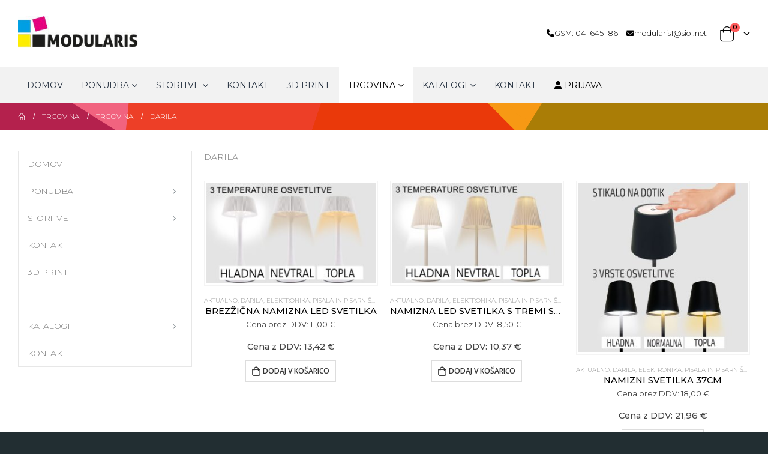

--- FILE ---
content_type: text/html; charset=UTF-8
request_url: https://modularis.si/kategorija/trgovina/darila/
body_size: 26354
content:
	<!DOCTYPE html>
	<html  lang="sl-SI">
	<head>
		<meta http-equiv="X-UA-Compatible" content="IE=edge" />
		<meta http-equiv="Content-Type" content="text/html; charset=UTF-8" />
		<meta name="viewport" content="width=device-width, initial-scale=1, minimum-scale=1" />

		<link rel="profile" href="https://gmpg.org/xfn/11" />
		<link rel="pingback" href="https://modularis.si/xmlrpc.php" />
		<meta name='robots' content='index, follow, max-image-preview:large, max-snippet:-1, max-video-preview:-1' />
	<style>img:is([sizes="auto" i], [sizes^="auto," i]) { contain-intrinsic-size: 3000px 1500px }</style>
	<script id="cookieyes" type="text/javascript" src="https://cdn-cookieyes.com/client_data/ef9ddb2ed3a3a098c4f82938/script.js"></script>
	<!-- This site is optimized with the Yoast SEO Premium plugin v22.3 (Yoast SEO v22.3) - https://yoast.com/wordpress/plugins/seo/ -->
	<title>DARILA - Modularis d.o.o. - vse za marketing na enem mestu. Za vas izdelujemo visoko kakovostne tiskovine velikega formata.</title>
	<link rel="canonical" href="https://modularis.si/kategorija/trgovina/darila/" />
	<link rel="next" href="https://modularis.si/kategorija/trgovina/darila/page/2/" />
	<meta property="og:locale" content="sl_SI" />
	<meta property="og:type" content="article" />
	<meta property="og:title" content="DARILA Archives" />
	<meta property="og:description" content="DARILA" />
	<meta property="og:url" content="https://modularis.si/kategorija/trgovina/darila/" />
	<meta property="og:site_name" content="Modularis d.o.o. - vse za marketing na enem mestu. Za vas izdelujemo visoko kakovostne tiskovine velikega formata." />
	<meta property="og:image" content="https://modularis.si/wp-content/uploads/2020/01/odpirač-stena2.jpg" />
	<meta property="og:image:width" content="600" />
	<meta property="og:image:height" content="600" />
	<meta property="og:image:type" content="image/jpeg" />
	<meta name="twitter:card" content="summary_large_image" />
	<script type="application/ld+json" class="yoast-schema-graph">{"@context":"https://schema.org","@graph":[{"@type":"CollectionPage","@id":"https://modularis.si/kategorija/trgovina/darila/","url":"https://modularis.si/kategorija/trgovina/darila/","name":"DARILA - Modularis d.o.o. - vse za marketing na enem mestu. Za vas izdelujemo visoko kakovostne tiskovine velikega formata.","isPartOf":{"@id":"https://modularis.si/#website"},"primaryImageOfPage":{"@id":"https://modularis.si/kategorija/trgovina/darila/#primaryimage"},"image":{"@id":"https://modularis.si/kategorija/trgovina/darila/#primaryimage"},"thumbnailUrl":"https://modularis.si/wp-content/uploads/2025/11/led-namizna-svetilke.jpg","breadcrumb":{"@id":"https://modularis.si/kategorija/trgovina/darila/#breadcrumb"},"inLanguage":"sl-SI"},{"@type":"ImageObject","inLanguage":"sl-SI","@id":"https://modularis.si/kategorija/trgovina/darila/#primaryimage","url":"https://modularis.si/wp-content/uploads/2025/11/led-namizna-svetilke.jpg","contentUrl":"https://modularis.si/wp-content/uploads/2025/11/led-namizna-svetilke.jpg","width":639,"height":379,"caption":"led brezžična svetilka"},{"@type":"BreadcrumbList","@id":"https://modularis.si/kategorija/trgovina/darila/#breadcrumb","itemListElement":[{"@type":"ListItem","position":1,"name":"Domov","item":"https://modularis.si/"},{"@type":"ListItem","position":2,"name":"TRGOVINA","item":"https://modularis.si/kategorija/trgovina/"},{"@type":"ListItem","position":3,"name":"DARILA"}]},{"@type":"WebSite","@id":"https://modularis.si/#website","url":"https://modularis.si/","name":"Modularis d.o.o. - vse za marketing na enem mestu. Za vas izdelujemo visoko kakovostne tiskovine velikega formata.","description":"predpražniki,reklamni material, obrazci, vizitke, zastave, ceniki, jedilniki, štampiljke, identifikacijske tablice, napisi,  plakati, posterji, akrilni izdelki, lasersko graviranje, predstavitveni displeji,  stojala, dotisk, itd.e WordPress","publisher":{"@id":"https://modularis.si/#organization"},"potentialAction":[{"@type":"SearchAction","target":{"@type":"EntryPoint","urlTemplate":"https://modularis.si/?s={search_term_string}"},"query-input":"required name=search_term_string"}],"inLanguage":"sl-SI"},{"@type":"Organization","@id":"https://modularis.si/#organization","name":"Modularis d.o.o.","url":"https://modularis.si/","logo":{"@type":"ImageObject","inLanguage":"sl-SI","@id":"https://modularis.si/#/schema/logo/image/","url":"https://modularis.si/wp-content/uploads/2018/06/modularis-logo2.jpg","contentUrl":"https://modularis.si/wp-content/uploads/2018/06/modularis-logo2.jpg","width":250,"height":72,"caption":"Modularis d.o.o."},"image":{"@id":"https://modularis.si/#/schema/logo/image/"}}]}</script>
	<!-- / Yoast SEO Premium plugin. -->


<link rel='dns-prefetch' href='//www.googletagmanager.com' />
<link rel='dns-prefetch' href='//fonts.googleapis.com' />
<link rel="alternate" type="application/rss+xml" title="Modularis d.o.o. - vse za marketing na enem mestu. Za vas izdelujemo visoko kakovostne tiskovine velikega formata. &raquo; Vir" href="https://modularis.si/feed/" />
<link rel="alternate" type="application/rss+xml" title="Modularis d.o.o. - vse za marketing na enem mestu. Za vas izdelujemo visoko kakovostne tiskovine velikega formata. &raquo; Vir komentarjev" href="https://modularis.si/comments/feed/" />
<link rel="alternate" type="application/rss+xml" title="Modularis d.o.o. - vse za marketing na enem mestu. Za vas izdelujemo visoko kakovostne tiskovine velikega formata. &raquo; DARILA Kategorija Vir" href="https://modularis.si/kategorija/trgovina/darila/feed/" />
		<link rel="shortcut icon" href="//modularis.si/wp-content/themes/porto/images/logo/favicon.png" type="image/x-icon" />
				<link rel="apple-touch-icon" href="//modularis.si/wp-content/themes/porto/images/logo/apple-touch-icon.png" />
				<link rel="apple-touch-icon" sizes="120x120" href="//modularis.si/wp-content/themes/porto/images/logo/apple-touch-icon_120x120.png" />
				<link rel="apple-touch-icon" sizes="76x76" href="//modularis.si/wp-content/themes/porto/images/logo/apple-touch-icon_76x76.png" />
				<link rel="apple-touch-icon" sizes="152x152" href="//modularis.si/wp-content/themes/porto/images/logo/apple-touch-icon_152x152.png" />
		<script>
window._wpemojiSettings = {"baseUrl":"https:\/\/s.w.org\/images\/core\/emoji\/15.0.3\/72x72\/","ext":".png","svgUrl":"https:\/\/s.w.org\/images\/core\/emoji\/15.0.3\/svg\/","svgExt":".svg","source":{"concatemoji":"https:\/\/modularis.si\/wp-includes\/js\/wp-emoji-release.min.js?ver=9470a0eb5df451f281ee5033306602db"}};
/*! This file is auto-generated */
!function(i,n){var o,s,e;function c(e){try{var t={supportTests:e,timestamp:(new Date).valueOf()};sessionStorage.setItem(o,JSON.stringify(t))}catch(e){}}function p(e,t,n){e.clearRect(0,0,e.canvas.width,e.canvas.height),e.fillText(t,0,0);var t=new Uint32Array(e.getImageData(0,0,e.canvas.width,e.canvas.height).data),r=(e.clearRect(0,0,e.canvas.width,e.canvas.height),e.fillText(n,0,0),new Uint32Array(e.getImageData(0,0,e.canvas.width,e.canvas.height).data));return t.every(function(e,t){return e===r[t]})}function u(e,t,n){switch(t){case"flag":return n(e,"\ud83c\udff3\ufe0f\u200d\u26a7\ufe0f","\ud83c\udff3\ufe0f\u200b\u26a7\ufe0f")?!1:!n(e,"\ud83c\uddfa\ud83c\uddf3","\ud83c\uddfa\u200b\ud83c\uddf3")&&!n(e,"\ud83c\udff4\udb40\udc67\udb40\udc62\udb40\udc65\udb40\udc6e\udb40\udc67\udb40\udc7f","\ud83c\udff4\u200b\udb40\udc67\u200b\udb40\udc62\u200b\udb40\udc65\u200b\udb40\udc6e\u200b\udb40\udc67\u200b\udb40\udc7f");case"emoji":return!n(e,"\ud83d\udc26\u200d\u2b1b","\ud83d\udc26\u200b\u2b1b")}return!1}function f(e,t,n){var r="undefined"!=typeof WorkerGlobalScope&&self instanceof WorkerGlobalScope?new OffscreenCanvas(300,150):i.createElement("canvas"),a=r.getContext("2d",{willReadFrequently:!0}),o=(a.textBaseline="top",a.font="600 32px Arial",{});return e.forEach(function(e){o[e]=t(a,e,n)}),o}function t(e){var t=i.createElement("script");t.src=e,t.defer=!0,i.head.appendChild(t)}"undefined"!=typeof Promise&&(o="wpEmojiSettingsSupports",s=["flag","emoji"],n.supports={everything:!0,everythingExceptFlag:!0},e=new Promise(function(e){i.addEventListener("DOMContentLoaded",e,{once:!0})}),new Promise(function(t){var n=function(){try{var e=JSON.parse(sessionStorage.getItem(o));if("object"==typeof e&&"number"==typeof e.timestamp&&(new Date).valueOf()<e.timestamp+604800&&"object"==typeof e.supportTests)return e.supportTests}catch(e){}return null}();if(!n){if("undefined"!=typeof Worker&&"undefined"!=typeof OffscreenCanvas&&"undefined"!=typeof URL&&URL.createObjectURL&&"undefined"!=typeof Blob)try{var e="postMessage("+f.toString()+"("+[JSON.stringify(s),u.toString(),p.toString()].join(",")+"));",r=new Blob([e],{type:"text/javascript"}),a=new Worker(URL.createObjectURL(r),{name:"wpTestEmojiSupports"});return void(a.onmessage=function(e){c(n=e.data),a.terminate(),t(n)})}catch(e){}c(n=f(s,u,p))}t(n)}).then(function(e){for(var t in e)n.supports[t]=e[t],n.supports.everything=n.supports.everything&&n.supports[t],"flag"!==t&&(n.supports.everythingExceptFlag=n.supports.everythingExceptFlag&&n.supports[t]);n.supports.everythingExceptFlag=n.supports.everythingExceptFlag&&!n.supports.flag,n.DOMReady=!1,n.readyCallback=function(){n.DOMReady=!0}}).then(function(){return e}).then(function(){var e;n.supports.everything||(n.readyCallback(),(e=n.source||{}).concatemoji?t(e.concatemoji):e.wpemoji&&e.twemoji&&(t(e.twemoji),t(e.wpemoji)))}))}((window,document),window._wpemojiSettings);
</script>
<link rel='stylesheet' id='thwcfe-contact-info-section-frontend-css' href='https://modularis.si/wp-content/plugins/woocommerce-checkout-field-editor-pro/block/assets/dist/style-contact-info-section-frontend.css?ver=3.7.0' media='all' />
<link rel='stylesheet' id='thwcfe-contact-info-section-editor-css' href='https://modularis.si/wp-content/plugins/woocommerce-checkout-field-editor-pro/block/assets/dist/style-contact-info-section.css?ver=3.7.0' media='all' />
<link rel='stylesheet' id='thwcfe-additional-sections-frontend-css' href='https://modularis.si/wp-content/plugins/woocommerce-checkout-field-editor-pro/block/assets/dist/style-additional-sections-frontend.css?ver=3.7.0' media='all' />
<link rel='stylesheet' id='porto-google-fonts-css' href='//fonts.googleapis.com/css?family=Montserrat%3A300%2C400%2C500%2C600%2C700%2C800%7CPlayfair+Display%3A400%2C700%7COpen+Sans%3A400%2C600%2C700%7CLato%3A300%2C400%2C600%2C700&#038;subset=latin%2Clatin-ext&#038;ver=6.7.1' media='all' />
<style id='wp-emoji-styles-inline-css'>

	img.wp-smiley, img.emoji {
		display: inline !important;
		border: none !important;
		box-shadow: none !important;
		height: 1em !important;
		width: 1em !important;
		margin: 0 0.07em !important;
		vertical-align: -0.1em !important;
		background: none !important;
		padding: 0 !important;
	}
</style>
<link rel='stylesheet' id='wp-block-library-css' href='https://modularis.si/wp-includes/css/dist/block-library/style.min.css?ver=9470a0eb5df451f281ee5033306602db' media='all' />
<style id='wp-block-library-theme-inline-css'>
.wp-block-audio :where(figcaption){color:#555;font-size:13px;text-align:center}.is-dark-theme .wp-block-audio :where(figcaption){color:#ffffffa6}.wp-block-audio{margin:0 0 1em}.wp-block-code{border:1px solid #ccc;border-radius:4px;font-family:Menlo,Consolas,monaco,monospace;padding:.8em 1em}.wp-block-embed :where(figcaption){color:#555;font-size:13px;text-align:center}.is-dark-theme .wp-block-embed :where(figcaption){color:#ffffffa6}.wp-block-embed{margin:0 0 1em}.blocks-gallery-caption{color:#555;font-size:13px;text-align:center}.is-dark-theme .blocks-gallery-caption{color:#ffffffa6}:root :where(.wp-block-image figcaption){color:#555;font-size:13px;text-align:center}.is-dark-theme :root :where(.wp-block-image figcaption){color:#ffffffa6}.wp-block-image{margin:0 0 1em}.wp-block-pullquote{border-bottom:4px solid;border-top:4px solid;color:currentColor;margin-bottom:1.75em}.wp-block-pullquote cite,.wp-block-pullquote footer,.wp-block-pullquote__citation{color:currentColor;font-size:.8125em;font-style:normal;text-transform:uppercase}.wp-block-quote{border-left:.25em solid;margin:0 0 1.75em;padding-left:1em}.wp-block-quote cite,.wp-block-quote footer{color:currentColor;font-size:.8125em;font-style:normal;position:relative}.wp-block-quote:where(.has-text-align-right){border-left:none;border-right:.25em solid;padding-left:0;padding-right:1em}.wp-block-quote:where(.has-text-align-center){border:none;padding-left:0}.wp-block-quote.is-large,.wp-block-quote.is-style-large,.wp-block-quote:where(.is-style-plain){border:none}.wp-block-search .wp-block-search__label{font-weight:700}.wp-block-search__button{border:1px solid #ccc;padding:.375em .625em}:where(.wp-block-group.has-background){padding:1.25em 2.375em}.wp-block-separator.has-css-opacity{opacity:.4}.wp-block-separator{border:none;border-bottom:2px solid;margin-left:auto;margin-right:auto}.wp-block-separator.has-alpha-channel-opacity{opacity:1}.wp-block-separator:not(.is-style-wide):not(.is-style-dots){width:100px}.wp-block-separator.has-background:not(.is-style-dots){border-bottom:none;height:1px}.wp-block-separator.has-background:not(.is-style-wide):not(.is-style-dots){height:2px}.wp-block-table{margin:0 0 1em}.wp-block-table td,.wp-block-table th{word-break:normal}.wp-block-table :where(figcaption){color:#555;font-size:13px;text-align:center}.is-dark-theme .wp-block-table :where(figcaption){color:#ffffffa6}.wp-block-video :where(figcaption){color:#555;font-size:13px;text-align:center}.is-dark-theme .wp-block-video :where(figcaption){color:#ffffffa6}.wp-block-video{margin:0 0 1em}:root :where(.wp-block-template-part.has-background){margin-bottom:0;margin-top:0;padding:1.25em 2.375em}
</style>
<link rel='stylesheet' id='wc-blocks-style-css' href='https://modularis.si/wp-content/plugins/woocommerce/assets/client/blocks/wc-blocks.css?ver=wc-9.5.2' media='all' />
<style id='classic-theme-styles-inline-css'>
/*! This file is auto-generated */
.wp-block-button__link{color:#fff;background-color:#32373c;border-radius:9999px;box-shadow:none;text-decoration:none;padding:calc(.667em + 2px) calc(1.333em + 2px);font-size:1.125em}.wp-block-file__button{background:#32373c;color:#fff;text-decoration:none}
</style>
<style id='global-styles-inline-css'>
:root{--wp--preset--aspect-ratio--square: 1;--wp--preset--aspect-ratio--4-3: 4/3;--wp--preset--aspect-ratio--3-4: 3/4;--wp--preset--aspect-ratio--3-2: 3/2;--wp--preset--aspect-ratio--2-3: 2/3;--wp--preset--aspect-ratio--16-9: 16/9;--wp--preset--aspect-ratio--9-16: 9/16;--wp--preset--color--black: #000000;--wp--preset--color--cyan-bluish-gray: #abb8c3;--wp--preset--color--white: #ffffff;--wp--preset--color--pale-pink: #f78da7;--wp--preset--color--vivid-red: #cf2e2e;--wp--preset--color--luminous-vivid-orange: #ff6900;--wp--preset--color--luminous-vivid-amber: #fcb900;--wp--preset--color--light-green-cyan: #7bdcb5;--wp--preset--color--vivid-green-cyan: #00d084;--wp--preset--color--pale-cyan-blue: #8ed1fc;--wp--preset--color--vivid-cyan-blue: #0693e3;--wp--preset--color--vivid-purple: #9b51e0;--wp--preset--color--primary: var(--porto-primary-color);--wp--preset--color--secondary: var(--porto-secondary-color);--wp--preset--color--tertiary: var(--porto-tertiary-color);--wp--preset--color--quaternary: var(--porto-quaternary-color);--wp--preset--color--dark: var(--porto-dark-color);--wp--preset--color--light: var(--porto-light-color);--wp--preset--color--primary-hover: var(--porto-primary-light-5);--wp--preset--gradient--vivid-cyan-blue-to-vivid-purple: linear-gradient(135deg,rgba(6,147,227,1) 0%,rgb(155,81,224) 100%);--wp--preset--gradient--light-green-cyan-to-vivid-green-cyan: linear-gradient(135deg,rgb(122,220,180) 0%,rgb(0,208,130) 100%);--wp--preset--gradient--luminous-vivid-amber-to-luminous-vivid-orange: linear-gradient(135deg,rgba(252,185,0,1) 0%,rgba(255,105,0,1) 100%);--wp--preset--gradient--luminous-vivid-orange-to-vivid-red: linear-gradient(135deg,rgba(255,105,0,1) 0%,rgb(207,46,46) 100%);--wp--preset--gradient--very-light-gray-to-cyan-bluish-gray: linear-gradient(135deg,rgb(238,238,238) 0%,rgb(169,184,195) 100%);--wp--preset--gradient--cool-to-warm-spectrum: linear-gradient(135deg,rgb(74,234,220) 0%,rgb(151,120,209) 20%,rgb(207,42,186) 40%,rgb(238,44,130) 60%,rgb(251,105,98) 80%,rgb(254,248,76) 100%);--wp--preset--gradient--blush-light-purple: linear-gradient(135deg,rgb(255,206,236) 0%,rgb(152,150,240) 100%);--wp--preset--gradient--blush-bordeaux: linear-gradient(135deg,rgb(254,205,165) 0%,rgb(254,45,45) 50%,rgb(107,0,62) 100%);--wp--preset--gradient--luminous-dusk: linear-gradient(135deg,rgb(255,203,112) 0%,rgb(199,81,192) 50%,rgb(65,88,208) 100%);--wp--preset--gradient--pale-ocean: linear-gradient(135deg,rgb(255,245,203) 0%,rgb(182,227,212) 50%,rgb(51,167,181) 100%);--wp--preset--gradient--electric-grass: linear-gradient(135deg,rgb(202,248,128) 0%,rgb(113,206,126) 100%);--wp--preset--gradient--midnight: linear-gradient(135deg,rgb(2,3,129) 0%,rgb(40,116,252) 100%);--wp--preset--font-size--small: 13px;--wp--preset--font-size--medium: 20px;--wp--preset--font-size--large: 36px;--wp--preset--font-size--x-large: 42px;--wp--preset--font-family--inter: "Inter", sans-serif;--wp--preset--font-family--cardo: Cardo;--wp--preset--spacing--20: 0.44rem;--wp--preset--spacing--30: 0.67rem;--wp--preset--spacing--40: 1rem;--wp--preset--spacing--50: 1.5rem;--wp--preset--spacing--60: 2.25rem;--wp--preset--spacing--70: 3.38rem;--wp--preset--spacing--80: 5.06rem;--wp--preset--shadow--natural: 6px 6px 9px rgba(0, 0, 0, 0.2);--wp--preset--shadow--deep: 12px 12px 50px rgba(0, 0, 0, 0.4);--wp--preset--shadow--sharp: 6px 6px 0px rgba(0, 0, 0, 0.2);--wp--preset--shadow--outlined: 6px 6px 0px -3px rgba(255, 255, 255, 1), 6px 6px rgba(0, 0, 0, 1);--wp--preset--shadow--crisp: 6px 6px 0px rgba(0, 0, 0, 1);}:where(.is-layout-flex){gap: 0.5em;}:where(.is-layout-grid){gap: 0.5em;}body .is-layout-flex{display: flex;}.is-layout-flex{flex-wrap: wrap;align-items: center;}.is-layout-flex > :is(*, div){margin: 0;}body .is-layout-grid{display: grid;}.is-layout-grid > :is(*, div){margin: 0;}:where(.wp-block-columns.is-layout-flex){gap: 2em;}:where(.wp-block-columns.is-layout-grid){gap: 2em;}:where(.wp-block-post-template.is-layout-flex){gap: 1.25em;}:where(.wp-block-post-template.is-layout-grid){gap: 1.25em;}.has-black-color{color: var(--wp--preset--color--black) !important;}.has-cyan-bluish-gray-color{color: var(--wp--preset--color--cyan-bluish-gray) !important;}.has-white-color{color: var(--wp--preset--color--white) !important;}.has-pale-pink-color{color: var(--wp--preset--color--pale-pink) !important;}.has-vivid-red-color{color: var(--wp--preset--color--vivid-red) !important;}.has-luminous-vivid-orange-color{color: var(--wp--preset--color--luminous-vivid-orange) !important;}.has-luminous-vivid-amber-color{color: var(--wp--preset--color--luminous-vivid-amber) !important;}.has-light-green-cyan-color{color: var(--wp--preset--color--light-green-cyan) !important;}.has-vivid-green-cyan-color{color: var(--wp--preset--color--vivid-green-cyan) !important;}.has-pale-cyan-blue-color{color: var(--wp--preset--color--pale-cyan-blue) !important;}.has-vivid-cyan-blue-color{color: var(--wp--preset--color--vivid-cyan-blue) !important;}.has-vivid-purple-color{color: var(--wp--preset--color--vivid-purple) !important;}.has-black-background-color{background-color: var(--wp--preset--color--black) !important;}.has-cyan-bluish-gray-background-color{background-color: var(--wp--preset--color--cyan-bluish-gray) !important;}.has-white-background-color{background-color: var(--wp--preset--color--white) !important;}.has-pale-pink-background-color{background-color: var(--wp--preset--color--pale-pink) !important;}.has-vivid-red-background-color{background-color: var(--wp--preset--color--vivid-red) !important;}.has-luminous-vivid-orange-background-color{background-color: var(--wp--preset--color--luminous-vivid-orange) !important;}.has-luminous-vivid-amber-background-color{background-color: var(--wp--preset--color--luminous-vivid-amber) !important;}.has-light-green-cyan-background-color{background-color: var(--wp--preset--color--light-green-cyan) !important;}.has-vivid-green-cyan-background-color{background-color: var(--wp--preset--color--vivid-green-cyan) !important;}.has-pale-cyan-blue-background-color{background-color: var(--wp--preset--color--pale-cyan-blue) !important;}.has-vivid-cyan-blue-background-color{background-color: var(--wp--preset--color--vivid-cyan-blue) !important;}.has-vivid-purple-background-color{background-color: var(--wp--preset--color--vivid-purple) !important;}.has-black-border-color{border-color: var(--wp--preset--color--black) !important;}.has-cyan-bluish-gray-border-color{border-color: var(--wp--preset--color--cyan-bluish-gray) !important;}.has-white-border-color{border-color: var(--wp--preset--color--white) !important;}.has-pale-pink-border-color{border-color: var(--wp--preset--color--pale-pink) !important;}.has-vivid-red-border-color{border-color: var(--wp--preset--color--vivid-red) !important;}.has-luminous-vivid-orange-border-color{border-color: var(--wp--preset--color--luminous-vivid-orange) !important;}.has-luminous-vivid-amber-border-color{border-color: var(--wp--preset--color--luminous-vivid-amber) !important;}.has-light-green-cyan-border-color{border-color: var(--wp--preset--color--light-green-cyan) !important;}.has-vivid-green-cyan-border-color{border-color: var(--wp--preset--color--vivid-green-cyan) !important;}.has-pale-cyan-blue-border-color{border-color: var(--wp--preset--color--pale-cyan-blue) !important;}.has-vivid-cyan-blue-border-color{border-color: var(--wp--preset--color--vivid-cyan-blue) !important;}.has-vivid-purple-border-color{border-color: var(--wp--preset--color--vivid-purple) !important;}.has-vivid-cyan-blue-to-vivid-purple-gradient-background{background: var(--wp--preset--gradient--vivid-cyan-blue-to-vivid-purple) !important;}.has-light-green-cyan-to-vivid-green-cyan-gradient-background{background: var(--wp--preset--gradient--light-green-cyan-to-vivid-green-cyan) !important;}.has-luminous-vivid-amber-to-luminous-vivid-orange-gradient-background{background: var(--wp--preset--gradient--luminous-vivid-amber-to-luminous-vivid-orange) !important;}.has-luminous-vivid-orange-to-vivid-red-gradient-background{background: var(--wp--preset--gradient--luminous-vivid-orange-to-vivid-red) !important;}.has-very-light-gray-to-cyan-bluish-gray-gradient-background{background: var(--wp--preset--gradient--very-light-gray-to-cyan-bluish-gray) !important;}.has-cool-to-warm-spectrum-gradient-background{background: var(--wp--preset--gradient--cool-to-warm-spectrum) !important;}.has-blush-light-purple-gradient-background{background: var(--wp--preset--gradient--blush-light-purple) !important;}.has-blush-bordeaux-gradient-background{background: var(--wp--preset--gradient--blush-bordeaux) !important;}.has-luminous-dusk-gradient-background{background: var(--wp--preset--gradient--luminous-dusk) !important;}.has-pale-ocean-gradient-background{background: var(--wp--preset--gradient--pale-ocean) !important;}.has-electric-grass-gradient-background{background: var(--wp--preset--gradient--electric-grass) !important;}.has-midnight-gradient-background{background: var(--wp--preset--gradient--midnight) !important;}.has-small-font-size{font-size: var(--wp--preset--font-size--small) !important;}.has-medium-font-size{font-size: var(--wp--preset--font-size--medium) !important;}.has-large-font-size{font-size: var(--wp--preset--font-size--large) !important;}.has-x-large-font-size{font-size: var(--wp--preset--font-size--x-large) !important;}
:where(.wp-block-post-template.is-layout-flex){gap: 1.25em;}:where(.wp-block-post-template.is-layout-grid){gap: 1.25em;}
:where(.wp-block-columns.is-layout-flex){gap: 2em;}:where(.wp-block-columns.is-layout-grid){gap: 2em;}
:root :where(.wp-block-pullquote){font-size: 1.5em;line-height: 1.6;}
</style>
<link rel='stylesheet' id='contact-form-7-css' href='https://modularis.si/wp-content/plugins/contact-form-7/includes/css/styles.css?ver=6.0.3' media='all' />
<link rel='stylesheet' id='fpd-js-css' href='https://modularis.si/wp-content/plugins/fancy-product-designer/assets/css/FancyProductDesigner-all.min.css?ver=6.3.3' media='all' />
<link rel='stylesheet' id='fpd-single-product-css' href='https://modularis.si/wp-content/plugins/fancy-product-designer/assets/css/fancy-product.css?ver=6.4.3' media='all' />
<style id='woocommerce-inline-inline-css'>
.woocommerce form .form-row .required { visibility: visible; }
</style>
<link rel='stylesheet' id='ywmmq-frontend-css' href='https://modularis.si/wp-content/plugins/yith-woocommerce-minimum-maximum-quantity-premium/assets/css/frontend.min.css?ver=1.39.0' media='all' />
<link rel='stylesheet' id='ywdpd_owl-css' href='https://modularis.si/wp-content/plugins/yith-woocommerce-dynamic-pricing-and-discounts-premium/assets/css/owl/owl.carousel.min.css?ver=4.8.0' media='all' />
<link rel='stylesheet' id='yith_ywdpd_frontend-css' href='https://modularis.si/wp-content/plugins/yith-woocommerce-dynamic-pricing-and-discounts-premium/assets/css/frontend.css?ver=4.8.0' media='all' />
<link rel='stylesheet' id='porto-fs-progress-bar-css' href='https://modularis.si/wp-content/themes/porto/inc/lib/woocommerce-shipping-progress-bar/shipping-progress-bar.css?ver=7.4.0' media='all' />
<link rel='stylesheet' id='lumise-style-css' href='https://modularis.si/wp-content/plugins/lumise/woo/assets/css/frontend.css?ver=1.9' media='all' />
<link rel='stylesheet' id='porto-css-vars-css' href='https://modularis.si/wp-content/uploads/porto_styles/theme_css_vars.css?ver=7.4.0' media='all' />
<link rel='stylesheet' id='js_composer_front-css' href='https://modularis.si/wp-content/plugins/js_composer/assets/css/js_composer.min.css?ver=8.0' media='all' />
<link rel='stylesheet' id='bootstrap-css' href='https://modularis.si/wp-content/uploads/porto_styles/bootstrap.css?ver=7.4.0' media='all' />
<link rel='stylesheet' id='porto-plugins-css' href='https://modularis.si/wp-content/themes/porto/css/plugins.css?ver=7.4.0' media='all' />
<link rel='stylesheet' id='porto-theme-css' href='https://modularis.si/wp-content/themes/porto/css/theme.css?ver=7.4.0' media='all' />
<link rel='stylesheet' id='porto-theme-portfolio-css' href='https://modularis.si/wp-content/themes/porto/css/theme_portfolio.css?ver=7.4.0' media='all' />
<link rel='stylesheet' id='porto-theme-member-css' href='https://modularis.si/wp-content/themes/porto/css/theme_member.css?ver=7.4.0' media='all' />
<link rel='stylesheet' id='porto-theme-event-css' href='https://modularis.si/wp-content/themes/porto/css/theme_event.css?ver=7.4.0' media='all' />
<link rel='stylesheet' id='porto-shortcodes-css' href='https://modularis.si/wp-content/uploads/porto_styles/shortcodes.css?ver=7.4.0' media='all' />
<link rel='stylesheet' id='porto-theme-shop-css' href='https://modularis.si/wp-content/themes/porto/css/theme_shop.css?ver=7.4.0' media='all' />
<link rel='stylesheet' id='porto-shop-toolbar-css' href='https://modularis.si/wp-content/themes/porto/css/theme/shop/other/toolbar.css?ver=7.4.0' media='all' />
<link rel='stylesheet' id='porto-theme-wpb-css' href='https://modularis.si/wp-content/themes/porto/css/theme_wpb.css?ver=7.4.0' media='all' />
<link rel='stylesheet' id='porto-dynamic-style-css' href='https://modularis.si/wp-content/uploads/porto_styles/dynamic_style.css?ver=7.4.0' media='all' />
<link rel='stylesheet' id='porto-type-builder-css' href='https://modularis.si/wp-content/plugins/porto-functionality/builders/assets/type-builder.css?ver=3.4.0' media='all' />
<link rel='stylesheet' id='porto-account-login-style-css' href='https://modularis.si/wp-content/themes/porto/css/theme/shop/login-style/account-login.css?ver=7.4.0' media='all' />
<link rel='stylesheet' id='porto-theme-woopage-css' href='https://modularis.si/wp-content/themes/porto/css/theme/shop/other/woopage.css?ver=7.4.0' media='all' />
<link rel='stylesheet' id='porto-style-css' href='https://modularis.si/wp-content/themes/porto/style.css?ver=7.4.0' media='all' />
<style id='porto-style-inline-css'>
.side-header-narrow-bar-logo{max-width:170px}.loading-overlay-showing > .loading-overlay{opacity:1;visibility:visible;transition-delay:0}.loading-overlay{transition:visibility 0s ease-in-out 0.5s,opacity 0.5s ease-in-out;position:absolute;bottom:0;left:0;opacity:0;right:0;top:0;visibility:hidden}.loading-overlay .loader{display:inline-block;border:2px solid transparent;width:40px;height:40px;-webkit-animation:spin 0.75s infinite linear;animation:spin 0.75s infinite linear;border-image:none;border-radius:50%;vertical-align:middle;position:absolute;margin:auto;left:0;right:0;top:0;bottom:0;z-index:2;border-top-color:var(--porto-primary-color)}.loading-overlay .loader:before{content:"";display:inline-block;border:inherit;width:inherit;height:inherit;-webkit-animation:spin 1.5s infinite ease;animation:spin 1.5s infinite ease;border-radius:inherit;position:absolute;left:-2px;top:-2px;border-top-color:inherit}body > .loading-overlay{position:fixed;z-index:999999}@media (min-width:992px){}.page-top ul.breadcrumb > li.home{display:inline-block}.page-top ul.breadcrumb > li.home a{position:relative;width:1em;text-indent:-9999px}.page-top ul.breadcrumb > li.home a:after{content:"\e883";font-family:'porto';float:left;text-indent:0}#header.sticky-header .main-menu > li.menu-item > a,#header.sticky-header .main-menu > li.menu-custom-content a{color:#232f3e}#header.sticky-header .main-menu > li.menu-item:hover > a,#header.sticky-header .main-menu > li.menu-item.active:hover > a,#header.sticky-header .main-menu > li.menu-custom-content:hover a{color:#232f3e}color:#000#main #main-sidebar-menu li.menu-item.active{background:#232f3e}#main #main-sidebar-menu li.menu-item.active > a,#main #main-sidebar-menu li.menu-item.active > h5{color:#fff}.woocommerce-tabs .tab-content p{font-size:14px;font-weight:300;letter-spacing:.005em;line-height:27px;color:#232f3e}.breadcrumb{text-transform:uppercase}.gridlist-toggle{display:none}.page-top ul.breadcrumb > li a{text-transform:uppercase}.woocommerce-loop-product__title{text-transform:uppercase;color:#000000;font-weight:700}.single-product .entry-summary .quantity .minus,.single-product .entry-summary .quantity .plus{width:40px;height:43px;border:solid 1px #dae2e6;color:#8798a2;border-radius:0}.js-uni-cpo-field-select{padding:0;width:100%}.uni-cpo-input-file-label{font-size:1rem;font-weight:300;white-space:nowrap;cursor:pointer}.uni-cpo-total-sum{font-size:2rem;font-weight:300;white-space:nowrap;cursor:pointer}.woocommerce-shipping-destination{display:none}.postid-84 .single-product .product-summary-wrap .price{display:none}.woocommerce-price-suffix{font-size:60%;font-weight:400}
</style>
<link rel='stylesheet' id='styles-child-css' href='https://modularis.si/wp-content/themes/porto-child/style.css?ver=9470a0eb5df451f281ee5033306602db' media='all' />
<script type="text/template" id="tmpl-variation-template">
	<div class="woocommerce-variation-description">{{{ data.variation.variation_description }}}</div>
	<div class="woocommerce-variation-price">{{{ data.variation.price_html }}}</div>
	<div class="woocommerce-variation-availability">{{{ data.variation.availability_html }}}</div>
</script>
<script type="text/template" id="tmpl-unavailable-variation-template">
	<p role="alert">Ta izdelek ni na voljo. Izberite drugo kombinacijo.</p>
</script>
<script src="https://modularis.si/wp-includes/js/jquery/jquery.min.js?ver=3.7.1" id="jquery-core-js"></script>
<script src="https://modularis.si/wp-includes/js/jquery/jquery-migrate.min.js?ver=3.4.1" id="jquery-migrate-js"></script>
<script src="https://modularis.si/wp-content/plugins/woocommerce/assets/js/jquery-blockui/jquery.blockUI.min.js?ver=2.7.0-wc.9.5.2" id="jquery-blockui-js" data-wp-strategy="defer"></script>
<script id="wc-add-to-cart-js-extra">
var wc_add_to_cart_params = {"ajax_url":"\/wp-admin\/admin-ajax.php","wc_ajax_url":"\/?wc-ajax=%%endpoint%%","i18n_view_cart":"Prika\u017ei ko\u0161arico","cart_url":"https:\/\/modularis.si\/kosarica\/","is_cart":"","cart_redirect_after_add":"no"};
</script>
<script src="https://modularis.si/wp-content/plugins/woocommerce/assets/js/frontend/add-to-cart.min.js?ver=9.5.2" id="wc-add-to-cart-js" data-wp-strategy="defer"></script>
<script src="https://modularis.si/wp-content/plugins/woocommerce/assets/js/js-cookie/js.cookie.min.js?ver=2.1.4-wc.9.5.2" id="js-cookie-js" defer data-wp-strategy="defer"></script>
<script id="woocommerce-js-extra">
var woocommerce_params = {"ajax_url":"\/wp-admin\/admin-ajax.php","wc_ajax_url":"\/?wc-ajax=%%endpoint%%"};
</script>
<script src="https://modularis.si/wp-content/plugins/woocommerce/assets/js/frontend/woocommerce.min.js?ver=9.5.2" id="woocommerce-js" defer data-wp-strategy="defer"></script>
<script src="https://modularis.si/wp-content/plugins/js_composer/assets/js/vendors/woocommerce-add-to-cart.js?ver=8.0" id="vc_woocommerce-add-to-cart-js-js"></script>
<script id="wc-cart-fragments-js-extra">
var wc_cart_fragments_params = {"ajax_url":"\/wp-admin\/admin-ajax.php","wc_ajax_url":"\/?wc-ajax=%%endpoint%%","cart_hash_key":"wc_cart_hash_470a5da48600ce3017a2bf484e189e4f","fragment_name":"wc_fragments_470a5da48600ce3017a2bf484e189e4f","request_timeout":"15000"};
</script>
<script src="https://modularis.si/wp-content/plugins/woocommerce/assets/js/frontend/cart-fragments.min.js?ver=9.5.2" id="wc-cart-fragments-js" defer data-wp-strategy="defer"></script>
<script src="https://modularis.si/wp-includes/js/underscore.min.js?ver=1.13.7" id="underscore-js"></script>
<script id="wp-util-js-extra">
var _wpUtilSettings = {"ajax":{"url":"\/wp-admin\/admin-ajax.php"}};
</script>
<script src="https://modularis.si/wp-includes/js/wp-util.min.js?ver=9470a0eb5df451f281ee5033306602db" id="wp-util-js"></script>
<script id="wc-add-to-cart-variation-js-extra">
var wc_add_to_cart_variation_params = {"wc_ajax_url":"\/?wc-ajax=%%endpoint%%","i18n_no_matching_variations_text":"Noben izdelek ne ustreza va\u0161i izbiri. Izberite druga\u010dno kombinacijo.","i18n_make_a_selection_text":"Izberite nekaj mo\u017enosti izdelka, preden ga dodate v ko\u0161arico.","i18n_unavailable_text":"Ta izdelek ni na voljo. Izberite drugo kombinacijo.","i18n_reset_alert_text":"Your selection has been reset. Please select some product options before adding this product to your cart."};
</script>
<script src="https://modularis.si/wp-content/plugins/woocommerce/assets/js/frontend/add-to-cart-variation.min.js?ver=9.5.2" id="wc-add-to-cart-variation-js" defer data-wp-strategy="defer"></script>

<!-- Google tag (gtag.js) snippet added by Site Kit -->

<!-- Google Analytics snippet added by Site Kit -->
<script src="https://www.googletagmanager.com/gtag/js?id=GT-WK5C8XX" id="google_gtagjs-js" async></script>
<script id="google_gtagjs-js-after">
window.dataLayer = window.dataLayer || [];function gtag(){dataLayer.push(arguments);}
gtag("set","linker",{"domains":["modularis.si"]});
gtag("js", new Date());
gtag("set", "developer_id.dZTNiMT", true);
gtag("config", "GT-WK5C8XX");
</script>

<!-- End Google tag (gtag.js) snippet added by Site Kit -->
<script></script><link rel="https://api.w.org/" href="https://modularis.si/wp-json/" /><link rel="alternate" title="JSON" type="application/json" href="https://modularis.si/wp-json/wp/v2/product_cat/102" /><!-- start Simple Custom CSS and JS -->
<style>
.price-excl-tax {
    font-size: .8rem;
    font-weight: 400;
    margin-bottom: 5px;
	display: block;
}

.price-incl-tax {
    font-size: 0.92rem;
    font-weight: 500;
    margin-bottom: 1rem;
	display: block;
}


</style>
<!-- end Simple Custom CSS and JS -->
<meta name="generator" content="Site Kit by Google 1.140.0" />	<noscript><style>.woocommerce-product-gallery{ opacity: 1 !important; }</style></noscript>
	<meta name="google-site-verification" content="bNL8leKTLRhrKWGsCgb8sEM1MW0fZxLcOHyVnAzvM7Y"><style>.recentcomments a{display:inline !important;padding:0 !important;margin:0 !important;}</style><meta name="generator" content="Powered by WPBakery Page Builder - drag and drop page builder for WordPress."/>
<style class='wp-fonts-local'>
@font-face{font-family:Inter;font-style:normal;font-weight:300 900;font-display:fallback;src:url('https://modularis.si/wp-content/plugins/woocommerce/assets/fonts/Inter-VariableFont_slnt,wght.woff2') format('woff2');font-stretch:normal;}
@font-face{font-family:Cardo;font-style:normal;font-weight:400;font-display:fallback;src:url('https://modularis.si/wp-content/plugins/woocommerce/assets/fonts/cardo_normal_400.woff2') format('woff2');}
</style>
<link rel="icon" href="https://modularis.si/wp-content/uploads/2018/06/modularis-logo2.jpg" sizes="32x32" />
<link rel="icon" href="https://modularis.si/wp-content/uploads/2018/06/modularis-logo2.jpg" sizes="192x192" />
<link rel="apple-touch-icon" href="https://modularis.si/wp-content/uploads/2018/06/modularis-logo2.jpg" />
<meta name="msapplication-TileImage" content="https://modularis.si/wp-content/uploads/2018/06/modularis-logo2.jpg" />
<style id="infinite-scroll-css">.products-container .pagination, .products-container .page-links { display: none; }.products-container  { position: relative; }</style><noscript><style> .wpb_animate_when_almost_visible { opacity: 1; }</style></noscript>	</head>
	<body data-rsssl=1 class="archive tax-product_cat term-darila term-102 wp-embed-responsive theme-porto woocommerce woocommerce-page woocommerce-no-js yith-wcms yith-wcms-pro show_checkout_login_reminder login-popup full blog-1 loading-overlay-showing wpb-js-composer js-comp-ver-8.0 vc_responsive">
	<div class="loading-overlay"><div class="bounce-loader"><div class="bounce1"></div><div class="bounce2"></div><div class="bounce3"></div></div></div>
	<div class="page-wrapper"><!-- page wrapper -->
		
											<!-- header wrapper -->
				<div class="header-wrapper">
										<header id="header" class="header-separate header-1 sticky-menu-header">
	
	<div class="header-main">
		<div class="container header-row">
			<div class="header-left">
				<a class="mobile-toggle" href="#" aria-label="Mobile Menu"><i class="fas fa-bars"></i></a>
	<div class="logo">
	<a href="https://modularis.si/" title="Modularis d.o.o. &#8211; vse za marketing na enem mestu. Za vas izdelujemo visoko kakovostne tiskovine velikega formata. - predpražniki,reklamni material, obrazci, vizitke, zastave, ceniki, jedilniki, štampiljke, identifikacijske tablice, napisi,  plakati, posterji, akrilni izdelki, lasersko graviranje, predstavitveni displeji,  stojala, dotisk, itd.e WordPress"  rel="home">
		<img class="img-responsive standard-logo retina-logo" width="200" height="155" src="//modularis.si/wp-content/uploads/2018/06/modularis-logo2.jpg" alt="Modularis d.o.o. &#8211; vse za marketing na enem mestu. Za vas izdelujemo visoko kakovostne tiskovine velikega formata." />	</a>
	</div>
				</div>
			<div class="header-center">
							</div>
			<div class="header-right">
				<div class="header-minicart">
					<div class="header-contact"><i class='fa fa-phone'></i> GSM: 041 645 186<br> <i class='fa fa-envelope'> </i>modularis1@siol.net</div>		<div id="mini-cart" class="mini-cart minicart-arrow-alt">
			<div class="cart-head">
			<span class="cart-icon"><i class="minicart-icon porto-icon-shopping-cart"></i><span class="cart-items">0</span></span><span class="cart-items-text">0</span>			</div>
			<div class="cart-popup widget_shopping_cart">
				<div class="widget_shopping_cart_content">
									<div class="cart-loading"></div>
								</div>
			</div>
				</div>
						</div>

				
			</div>
		</div>
		
<div id="nav-panel">
	<div class="container">
		<div class="mobile-nav-wrap">
		<div class="menu-wrap"><ul id="menu-glavni-meni" class="mobile-menu accordion-menu"><li id="accordion-menu-item-241" class="menu-item menu-item-type-post_type menu-item-object-page menu-item-home"><a href="https://modularis.si/" rel="nofollow">Domov</a></li>
<li id="accordion-menu-item-356" class="menu-item menu-item-type-post_type menu-item-object-page menu-item-has-children has-sub"><a href="https://modularis.si/trgovina/" rel="nofollow">PONUDBA</a>
<span aria-label="Open Submenu" class="arrow" role="button"></span><ul class="sub-menu">
	<li id="accordion-menu-item-315" class="menu-item menu-item-type-taxonomy menu-item-object-product_cat menu-item-has-children has-sub"><a href="https://modularis.si/kategorija/veliko-formatni-tisk/" rel="nofollow">VELIKO FORMATNI TISK</a>
	<span aria-label="Open Submenu" class="arrow" role="button"></span><ul class="sub-menu">
		<li id="accordion-menu-item-483" class="menu-item menu-item-type-post_type menu-item-object-product"><a href="https://modularis.si/trgovina/veliko-formatni-tisk/transparenti/" rel="nofollow">Transparenti</a></li>
		<li id="accordion-menu-item-484" class="menu-item menu-item-type-post_type menu-item-object-product"><a href="https://modularis.si/trgovina/veliko-formatni-tisk/fototapete/" rel="nofollow">Tekstilne fototapete</a></li>
		<li id="accordion-menu-item-485" class="menu-item menu-item-type-post_type menu-item-object-product"><a href="https://modularis.si/trgovina/veliko-formatni-tisk/fototapete-z-vinilj/" rel="nofollow">Fototapete z folijo</a></li>
		<li id="accordion-menu-item-486" class="menu-item menu-item-type-post_type menu-item-object-product"><a href="https://modularis.si/trgovina/veliko-formatni-tisk/magnetne-nalepke/" rel="nofollow">Magnetne nalepke</a></li>
		<li id="accordion-menu-item-487" class="menu-item menu-item-type-post_type menu-item-object-product"><a href="https://modularis.si/trgovina/veliko-formatni-tisk/plakati-in-posterji/" rel="nofollow">Plakati in posterji</a></li>
		<li id="accordion-menu-item-488" class="menu-item menu-item-type-post_type menu-item-object-product"><a href="https://modularis.si/trgovina/veliko-formatni-tisk/samolepilne-nalepke/" rel="nofollow">Samolepilne nalepke</a></li>
		<li id="accordion-menu-item-489" class="menu-item menu-item-type-post_type menu-item-object-product"><a href="https://modularis.si/trgovina/veliko-formatni-tisk/slike-na-platnu/" rel="nofollow">Slike na platnu</a></li>
		<li id="accordion-menu-item-490" class="menu-item menu-item-type-post_type menu-item-object-product"><a href="https://modularis.si/trgovina/veliko-formatni-tisk/staticne-nalepke/" rel="nofollow">Statične nalepke</a></li>
		<li id="accordion-menu-item-491" class="menu-item menu-item-type-post_type menu-item-object-product"><a href="https://modularis.si/trgovina/veliko-formatni-tisk/talne-nalepke/" rel="nofollow">Talne nalepke</a></li>
		<li id="accordion-menu-item-492" class="menu-item menu-item-type-post_type menu-item-object-product"><a href="https://modularis.si/trgovina/veliko-formatni-tisk/temnjenje-stekel/" rel="nofollow">Temnjenje stekel</a></li>
		<li id="accordion-menu-item-493" class="menu-item menu-item-type-post_type menu-item-object-product"><a href="https://modularis.si/trgovina/veliko-formatni-tisk/tisk-na-tkanino/" rel="nofollow">Tisk na tkanino</a></li>
		<li id="accordion-menu-item-494" class="menu-item menu-item-type-post_type menu-item-object-product"><a href="https://modularis.si/trgovina/veliko-formatni-tisk/tisk-na-umetno-usnje/" rel="nofollow">Tisk na umetno usnje</a></li>
		<li id="accordion-menu-item-482" class="menu-item menu-item-type-post_type menu-item-object-product"><a href="https://modularis.si/trgovina/veliko-formatni-tisk/promocijska-preproga-z-digitalnim-tiskom/" rel="nofollow">Tisk na  preproge</a></li>
	</ul>
</li>
	<li id="accordion-menu-item-256" class="menu-item menu-item-type-taxonomy menu-item-object-product_cat menu-item-has-children has-sub"><a href="https://modularis.si/kategorija/avto-in-okenske-grafike/" rel="nofollow">AVTO IN OKENSKE GRAFIKE</a>
	<span aria-label="Open Submenu" class="arrow" role="button"></span><ul class="sub-menu">
		<li id="accordion-menu-item-495" class="menu-item menu-item-type-post_type menu-item-object-product"><a href="https://modularis.si/trgovina/avto-in-okenske-grafike/avtomobilske-nalepke/" rel="nofollow">Avtomobilske nalepke</a></li>
		<li id="accordion-menu-item-496" class="menu-item menu-item-type-post_type menu-item-object-product"><a href="https://modularis.si/trgovina/avto-in-okenske-grafike/izlozbena-okna/" rel="nofollow">Izložbena okna</a></li>
		<li id="accordion-menu-item-497" class="menu-item menu-item-type-post_type menu-item-object-product"><a href="https://modularis.si/trgovina/avto-in-okenske-grafike/kuhinjska-stekla/" rel="nofollow">Kuhinjska stekla</a></li>
		<li id="accordion-menu-item-498" class="menu-item menu-item-type-post_type menu-item-object-product"><a href="https://modularis.si/trgovina/avto-in-okenske-grafike/notranji-prostori/" rel="nofollow">Notranji prostori</a></li>
	</ul>
</li>
	<li id="accordion-menu-item-275" class="menu-item menu-item-type-taxonomy menu-item-object-product_cat menu-item-has-children has-sub"><a href="https://modularis.si/kategorija/stojala-in-zastave/" rel="nofollow">STOJALA IN ZASTAVE</a>
	<span aria-label="Open Submenu" class="arrow" role="button"></span><ul class="sub-menu">
		<li id="accordion-menu-item-499" class="menu-item menu-item-type-post_type menu-item-object-product"><a href="https://modularis.si/trgovina/stojala-in-zastave/klip-klap-a-stojala/" rel="nofollow">A stojala</a></li>
		<li id="accordion-menu-item-500" class="menu-item menu-item-type-post_type menu-item-object-product"><a href="https://modularis.si/trgovina/stojala-in-zastave/l-stojala/" rel="nofollow">L stojala</a></li>
		<li id="accordion-menu-item-501" class="menu-item menu-item-type-post_type menu-item-object-product"><a href="https://modularis.si/trgovina/stojala-in-zastave/mini-promocijslo-stojalo/" rel="nofollow">Mini stojala</a></li>
		<li id="accordion-menu-item-502" class="menu-item menu-item-type-post_type menu-item-object-product"><a href="https://modularis.si/trgovina/stojala-in-zastave/plus-roll-up/" rel="nofollow">Roll-up stojala</a></li>
		<li id="accordion-menu-item-604" class="menu-item menu-item-type-post_type menu-item-object-product"><a href="https://modularis.si/trgovina/stojala-in-zastave/pop-up-stena/" rel="nofollow">Sejemske stene</a></li>
		<li id="accordion-menu-item-503" class="menu-item menu-item-type-post_type menu-item-object-product"><a href="https://modularis.si/trgovina/stojala-in-zastave/x-stojala/" rel="nofollow">X stojala</a></li>
		<li id="accordion-menu-item-504" class="menu-item menu-item-type-post_type menu-item-object-product"><a href="https://modularis.si/trgovina/stojala-in-zastave/zastave-in-tekstil/" rel="nofollow">Beach flag zastave</a></li>
	</ul>
</li>
	<li id="accordion-menu-item-295" class="menu-item menu-item-type-taxonomy menu-item-object-product_cat menu-item-has-children has-sub"><a href="https://modularis.si/kategorija/predprazniki-in-preproge/" rel="nofollow">PREDPRAŽNIKI IN PREPROGE</a>
	<span aria-label="Open Submenu" class="arrow" role="button"></span><ul class="sub-menu">
		<li id="accordion-menu-item-505" class="menu-item menu-item-type-post_type menu-item-object-product"><a href="https://modularis.si/trgovina/predprazniki-in-preproge/predpraznik-za-poslovne-prostore/" rel="nofollow">Predpražnik za poslovne prostore</a></li>
		<li id="accordion-menu-item-506" class="menu-item menu-item-type-post_type menu-item-object-product"><a href="https://modularis.si/trgovina/predprazniki-in-preproge/predprazniki-za-vrata-zunanji-oblikovanje-notranji/" rel="nofollow">Predpražniki za dom</a></li>
		<li id="accordion-menu-item-507" class="menu-item menu-item-type-post_type menu-item-object-product"><a href="https://modularis.si/trgovina/predprazniki-in-preproge/preproge-metraza/" rel="nofollow">Preproge – metraža</a></li>
		<li id="accordion-menu-item-508" class="menu-item menu-item-type-post_type menu-item-object-product"><a href="https://modularis.si/trgovina/predprazniki-in-preproge/reklamni-predprazniki/" rel="nofollow">Predpražniki in preproge po naročilu.</a></li>
	</ul>
</li>
	<li id="accordion-menu-item-265" class="menu-item menu-item-type-taxonomy menu-item-object-product_cat menu-item-has-children has-sub"><a href="https://modularis.si/kategorija/promocijski-izdelki/" rel="nofollow">PROMOCIJSKI IZDELKI</a>
	<span aria-label="Open Submenu" class="arrow" role="button"></span><ul class="sub-menu">
		<li id="accordion-menu-item-568" class="menu-item menu-item-type-post_type menu-item-object-product"><a href="https://modularis.si/trgovina/promocijski-izdelki/lasersko-graviranje-na-pisala/" rel="nofollow">Graviranje pisal</a></li>
		<li id="accordion-menu-item-514" class="menu-item menu-item-type-post_type menu-item-object-product"><a href="https://modularis.si/trgovina/promocijski-izdelki/podloge-za-miske/" rel="nofollow">Podloge za miške</a></li>
		<li id="accordion-menu-item-509" class="menu-item menu-item-type-post_type menu-item-object-product"><a href="https://modularis.si/trgovina/promocijski-izdelki/brisace/" rel="nofollow">Brisače</a></li>
		<li id="accordion-menu-item-510" class="menu-item menu-item-type-post_type menu-item-object-product"><a href="https://modularis.si/trgovina/promocijski-izdelki/deznik-s-tiskom/" rel="nofollow">Dežnik s tiskom</a></li>
		<li id="accordion-menu-item-511" class="menu-item menu-item-type-post_type menu-item-object-product"><a href="https://modularis.si/trgovina/promocijski-izdelki/krpice-za-ciscenje-ocal/" rel="nofollow">Krpice za čiščenje očal</a></li>
		<li id="accordion-menu-item-512" class="menu-item menu-item-type-post_type menu-item-object-product"><a href="https://modularis.si/trgovina/promocijski-izdelki/ocala-s-tiskom/" rel="nofollow">Očala s tiskom</a></li>
		<li id="accordion-menu-item-513" class="menu-item menu-item-type-post_type menu-item-object-product"><a href="https://modularis.si/trgovina/promocijski-izdelki/pisala/" rel="nofollow">Pisala</a></li>
		<li id="accordion-menu-item-515" class="menu-item menu-item-type-post_type menu-item-object-product"><a href="https://modularis.si/trgovina/promocijski-izdelki/sencniki-za-v-avto/" rel="nofollow">Senčniki za v avto</a></li>
		<li id="accordion-menu-item-516" class="menu-item menu-item-type-post_type menu-item-object-product"><a href="https://modularis.si/trgovina/promocijski-izdelki/sestavljanke-puzzle/" rel="nofollow">Sestavljanke  – Puzzle</a></li>
		<li id="accordion-menu-item-517" class="menu-item menu-item-type-post_type menu-item-object-product"><a href="https://modularis.si/trgovina/promocijski-izdelki/keramicni-loncek/" rel="nofollow">Skodelice</a></li>
		<li id="accordion-menu-item-518" class="menu-item menu-item-type-post_type menu-item-object-product"><a href="https://modularis.si/trgovina/promocijski-izdelki/tekstilni-koledarji/" rel="nofollow">Tekstilni koledarji</a></li>
		<li id="accordion-menu-item-619" class="menu-item menu-item-type-post_type menu-item-object-product"><a href="https://modularis.si/trgovina/promocijski-izdelki/vrecke/" rel="nofollow">Vrečke</a></li>
		<li id="accordion-menu-item-519" class="menu-item menu-item-type-post_type menu-item-object-product"><a href="https://modularis.si/trgovina/promocijski-izdelki/vzigalniki/" rel="nofollow">Vžigalniki</a></li>
	</ul>
</li>
	<li id="accordion-menu-item-261" class="menu-item menu-item-type-taxonomy menu-item-object-product_cat menu-item-has-children has-sub"><a href="https://modularis.si/kategorija/lokalizacija-tipkovnic-in-notesnikov/" rel="nofollow">LOKALIZACIJA TIPKOVNIC IN NOTESNIKOV</a>
	<span aria-label="Open Submenu" class="arrow" role="button"></span><ul class="sub-menu">
		<li id="accordion-menu-item-615" class="menu-item menu-item-type-post_type menu-item-object-product"><a href="https://modularis.si/trgovina/lokalizacija-tipkovnic-in-notesnikov/graviranje/" rel="nofollow">Graviranje</a></li>
		<li id="accordion-menu-item-616" class="menu-item menu-item-type-post_type menu-item-object-product"><a href="https://modularis.si/trgovina/lokalizacija-tipkovnic-in-notesnikov/ponudba-racunalnikov-in-tipkovnic/" rel="nofollow">Ponudba računalnikov in tipkovnic</a></li>
		<li id="accordion-menu-item-617" class="menu-item menu-item-type-post_type menu-item-object-product"><a href="https://modularis.si/trgovina/lokalizacija-tipkovnic-in-notesnikov/uv-tisk/" rel="nofollow">UV Tisk</a></li>
	</ul>
</li>
	<li id="accordion-menu-item-306" class="menu-item menu-item-type-taxonomy menu-item-object-product_cat menu-item-has-children has-sub"><a href="https://modularis.si/kategorija/tekstilni-izdelki-in-metraza/" rel="nofollow">TEKSTILNI IZDELKI IN METRAŽA</a>
	<span aria-label="Open Submenu" class="arrow" role="button"></span><ul class="sub-menu">
		<li id="accordion-menu-item-618" class="menu-item menu-item-type-post_type menu-item-object-product"><a href="https://modularis.si/trgovina/tekstilni-izdelki-in-metraza/tisk-na-tekstil/" rel="nofollow">Tisk na tekstil</a></li>
		<li id="accordion-menu-item-520" class="menu-item menu-item-type-post_type menu-item-object-product"><a href="https://modularis.si/trgovina/promocijski-izdelki/brisace/" rel="nofollow">Brisače</a></li>
		<li id="accordion-menu-item-521" class="menu-item menu-item-type-post_type menu-item-object-product"><a href="https://modularis.si/trgovina/tekstilni-izdelki-in-metraza/majice/" rel="nofollow">Majice AKCIJA 10 KOSOV ISTE VELIKOSTI 30€ + DDV</a></li>
		<li id="accordion-menu-item-522" class="menu-item menu-item-type-post_type menu-item-object-product"><a href="https://modularis.si/trgovina/tekstilni-izdelki-in-metraza/predpasniki/" rel="nofollow">Predpasniki</a></li>
		<li id="accordion-menu-item-523" class="menu-item menu-item-type-post_type menu-item-object-product"><a href="https://modularis.si/trgovina/tekstilni-izdelki-in-metraza/tisk-metraze/" rel="nofollow">Tisk metraže</a></li>
		<li id="accordion-menu-item-524" class="menu-item menu-item-type-post_type menu-item-object-product"><a href="https://modularis.si/trgovina/promocijski-izdelki/vrecke/" rel="nofollow">Vrečke</a></li>
	</ul>
</li>
</ul>
</li>
<li id="accordion-menu-item-285" class="menu-item menu-item-type-taxonomy menu-item-object-product_cat menu-item-has-children has-sub"><a href="https://modularis.si/kategorija/storitve/" rel="nofollow">STORITVE</a>
<span aria-label="Open Submenu" class="arrow" role="button"></span><ul class="sub-menu">
	<li id="accordion-menu-item-525" class="menu-item menu-item-type-post_type menu-item-object-product"><a href="https://modularis.si/trgovina/storitve/laminacija/" rel="nofollow">Laminacija</a></li>
	<li id="accordion-menu-item-526" class="menu-item menu-item-type-post_type menu-item-object-product"><a href="https://modularis.si/trgovina/storitve/laserski-izrez/" rel="nofollow">Laserski izrez</a></li>
	<li id="accordion-menu-item-527" class="menu-item menu-item-type-post_type menu-item-object-product"><a href="https://modularis.si/trgovina/storitve/lasersko-graviranje/" rel="nofollow">Lasersko graviranje</a></li>
	<li id="accordion-menu-item-528" class="menu-item menu-item-type-post_type menu-item-object-product"><a href="https://modularis.si/trgovina/storitve/oblikovanje/" rel="nofollow">Oblikovanje</a></li>
	<li id="accordion-menu-item-529" class="menu-item menu-item-type-post_type menu-item-object-product"><a href="https://modularis.si/trgovina/storitve/solventni-tisk/" rel="nofollow">Solventni tisk</a></li>
	<li id="accordion-menu-item-531" class="menu-item menu-item-type-post_type menu-item-object-product"><a href="https://modularis.si/trgovina/storitve/toplotni-tisk/" rel="nofollow">Toplotni tisk skodelic</a></li>
	<li id="accordion-menu-item-3971" class="menu-item menu-item-type-taxonomy menu-item-object-product_cat"><a href="https://modularis.si/kategorija/storitve/uv-tisk/" rel="nofollow">UV tisk</a></li>
</ul>
</li>
<li id="accordion-menu-item-244" class="menu-item menu-item-type-post_type menu-item-object-page"><a href="https://modularis.si/kontakt/" rel="nofollow">Kontakt</a></li>
<li id="accordion-menu-item-1110" class="menu-item menu-item-type-post_type menu-item-object-page"><a href="https://modularis.si/3d-print/" rel="nofollow">3D PRINT</a></li>
<li id="accordion-menu-item-1177" class="menu-item menu-item-type-taxonomy menu-item-object-product_cat current-product_cat-ancestor current-menu-ancestor current-menu-parent current-product_cat-parent menu-item-has-children active has-sub"><a href="https://modularis.si/kategorija/trgovina/" rel="nofollow" class=" current ">TRGOVINA</a>
<span aria-label="Open Submenu" class="arrow" role="button"></span><ul class="sub-menu">
	<li id="accordion-menu-item-1941" class="menu-item menu-item-type-taxonomy menu-item-object-product_cat"><a href="https://modularis.si/kategorija/trgovina/predprazniki-trgovina/" rel="nofollow">TISK PREDPRAŽNIKOV</a></li>
	<li id="accordion-menu-item-2082" class="menu-item menu-item-type-taxonomy menu-item-object-product_cat"><a href="https://modularis.si/kategorija/trgovina/aktualno/" rel="nofollow">AKTUALNO</a></li>
	<li id="accordion-menu-item-1178" class="menu-item menu-item-type-taxonomy menu-item-object-product_cat current-menu-item active"><a href="https://modularis.si/kategorija/trgovina/darila/" rel="nofollow">DARILA</a></li>
	<li id="accordion-menu-item-1230" class="menu-item menu-item-type-taxonomy menu-item-object-product_cat"><a href="https://modularis.si/kategorija/trgovina/elektronika/" rel="nofollow">ELEKTRONIKA</a></li>
	<li id="accordion-menu-item-1271" class="menu-item menu-item-type-taxonomy menu-item-object-product_cat"><a href="https://modularis.si/kategorija/trgovina/zdravje-sprostitev-higiena/" rel="nofollow">ZDRAVJE IN SPROSTITEV</a></li>
	<li id="accordion-menu-item-1272" class="menu-item menu-item-type-taxonomy menu-item-object-product_cat"><a href="https://modularis.si/kategorija/trgovina/majice-tekstil/" rel="nofollow">MAJICE IN OBLAČILA</a></li>
	<li id="accordion-menu-item-2186" class="menu-item menu-item-type-taxonomy menu-item-object-product_cat"><a href="https://modularis.si/kategorija/trgovina/oblikuj-svoj-izdelek/" rel="nofollow">OBLIKUJ SVOJ IZDELEK</a></li>
	<li id="accordion-menu-item-2187" class="menu-item menu-item-type-taxonomy menu-item-object-product_cat"><a href="https://modularis.si/kategorija/trgovina/pisala-in-pisarniski-izdelki/" rel="nofollow">PISALA IN PISARNIŠKI IZDELKI</a></li>
	<li id="accordion-menu-item-1273" class="menu-item menu-item-type-taxonomy menu-item-object-product_cat"><a href="https://modularis.si/kategorija/trgovina/reklamni-izdelki/" rel="nofollow">REKLAMNI IZDELKI</a></li>
	<li id="accordion-menu-item-1934" class="menu-item menu-item-type-taxonomy menu-item-object-product_cat"><a href="https://modularis.si/kategorija/trgovina/stojala/" rel="nofollow">STOJALA IN STENE</a></li>
	<li id="accordion-menu-item-1275" class="menu-item menu-item-type-taxonomy menu-item-object-product_cat"><a href="https://modularis.si/kategorija/trgovina/za-dom/" rel="nofollow">ZA DOM IN DRUŽINO</a></li>
	<li id="accordion-menu-item-2404" class="menu-item menu-item-type-taxonomy menu-item-object-product_cat"><a href="https://modularis.si/kategorija/trgovina/tisk-brisac-tekstila/" rel="nofollow">BRISAČE IN TEKSTIL</a></li>
	<li id="accordion-menu-item-2713" class="menu-item menu-item-type-taxonomy menu-item-object-product_cat"><a href="https://modularis.si/kategorija/trgovina/steklenice-skodelice-termovke/" rel="nofollow">STEKLENICE IN SKODELICE</a></li>
	<li id="accordion-menu-item-3062" class="menu-item menu-item-type-taxonomy menu-item-object-product_cat"><a href="https://modularis.si/kategorija/trgovina/leseni-izdelki-eko/" rel="nofollow">LESENI IZDELKI-EKO</a></li>
	<li id="accordion-menu-item-3333" class="menu-item menu-item-type-taxonomy menu-item-object-product_cat"><a href="https://modularis.si/kategorija/trgovina/lepota-in-moda/" rel="nofollow">LEPOTA IN MODA</a></li>
	<li id="accordion-menu-item-4140" class="menu-item menu-item-type-taxonomy menu-item-object-product_cat"><a href="https://modularis.si/kategorija/trgovina/vrecke/" rel="nofollow">NAHRBTNIKI,TORBE IN VREĆKE</a></li>
</ul>
</li>
<li id="accordion-menu-item-3964" class="menu-item menu-item-type-custom menu-item-object-custom menu-item-has-children has-sub"><a href="#" rel="nofollow">KATALOGI</a>
<span aria-label="Open Submenu" class="arrow" role="button"></span><ul class="sub-menu">
	<li id="accordion-menu-item-3965" class="menu-item menu-item-type-custom menu-item-object-custom"><a href="https://modularis.si/?r3d=katalog-brisac-odej" rel="nofollow">Katalog brisač</a></li>
</ul>
</li>
<li id="accordion-menu-item-3335" class="menu-item menu-item-type-post_type menu-item-object-page"><a href="https://modularis.si/kontakt/" rel="nofollow">Kontakt</a></li>
</ul><ul id="menu-glavni-meni-1" class="mobile-menu accordion-menu"><li id="accordion-menu-item-241" class="menu-item menu-item-type-post_type menu-item-object-page menu-item-home"><a href="https://modularis.si/" rel="nofollow">Domov</a></li>
<li id="accordion-menu-item-356" class="menu-item menu-item-type-post_type menu-item-object-page menu-item-has-children has-sub"><a href="https://modularis.si/trgovina/" rel="nofollow">PONUDBA</a>
<span aria-label="Open Submenu" class="arrow" role="button"></span><ul class="sub-menu">
	<li id="accordion-menu-item-315" class="menu-item menu-item-type-taxonomy menu-item-object-product_cat menu-item-has-children has-sub"><a href="https://modularis.si/kategorija/veliko-formatni-tisk/" rel="nofollow">VELIKO FORMATNI TISK</a>
	<span aria-label="Open Submenu" class="arrow" role="button"></span><ul class="sub-menu">
		<li id="accordion-menu-item-483" class="menu-item menu-item-type-post_type menu-item-object-product"><a href="https://modularis.si/trgovina/veliko-formatni-tisk/transparenti/" rel="nofollow">Transparenti</a></li>
		<li id="accordion-menu-item-484" class="menu-item menu-item-type-post_type menu-item-object-product"><a href="https://modularis.si/trgovina/veliko-formatni-tisk/fototapete/" rel="nofollow">Tekstilne fototapete</a></li>
		<li id="accordion-menu-item-485" class="menu-item menu-item-type-post_type menu-item-object-product"><a href="https://modularis.si/trgovina/veliko-formatni-tisk/fototapete-z-vinilj/" rel="nofollow">Fototapete z folijo</a></li>
		<li id="accordion-menu-item-486" class="menu-item menu-item-type-post_type menu-item-object-product"><a href="https://modularis.si/trgovina/veliko-formatni-tisk/magnetne-nalepke/" rel="nofollow">Magnetne nalepke</a></li>
		<li id="accordion-menu-item-487" class="menu-item menu-item-type-post_type menu-item-object-product"><a href="https://modularis.si/trgovina/veliko-formatni-tisk/plakati-in-posterji/" rel="nofollow">Plakati in posterji</a></li>
		<li id="accordion-menu-item-488" class="menu-item menu-item-type-post_type menu-item-object-product"><a href="https://modularis.si/trgovina/veliko-formatni-tisk/samolepilne-nalepke/" rel="nofollow">Samolepilne nalepke</a></li>
		<li id="accordion-menu-item-489" class="menu-item menu-item-type-post_type menu-item-object-product"><a href="https://modularis.si/trgovina/veliko-formatni-tisk/slike-na-platnu/" rel="nofollow">Slike na platnu</a></li>
		<li id="accordion-menu-item-490" class="menu-item menu-item-type-post_type menu-item-object-product"><a href="https://modularis.si/trgovina/veliko-formatni-tisk/staticne-nalepke/" rel="nofollow">Statične nalepke</a></li>
		<li id="accordion-menu-item-491" class="menu-item menu-item-type-post_type menu-item-object-product"><a href="https://modularis.si/trgovina/veliko-formatni-tisk/talne-nalepke/" rel="nofollow">Talne nalepke</a></li>
		<li id="accordion-menu-item-492" class="menu-item menu-item-type-post_type menu-item-object-product"><a href="https://modularis.si/trgovina/veliko-formatni-tisk/temnjenje-stekel/" rel="nofollow">Temnjenje stekel</a></li>
		<li id="accordion-menu-item-493" class="menu-item menu-item-type-post_type menu-item-object-product"><a href="https://modularis.si/trgovina/veliko-formatni-tisk/tisk-na-tkanino/" rel="nofollow">Tisk na tkanino</a></li>
		<li id="accordion-menu-item-494" class="menu-item menu-item-type-post_type menu-item-object-product"><a href="https://modularis.si/trgovina/veliko-formatni-tisk/tisk-na-umetno-usnje/" rel="nofollow">Tisk na umetno usnje</a></li>
		<li id="accordion-menu-item-482" class="menu-item menu-item-type-post_type menu-item-object-product"><a href="https://modularis.si/trgovina/veliko-formatni-tisk/promocijska-preproga-z-digitalnim-tiskom/" rel="nofollow">Tisk na  preproge</a></li>
	</ul>
</li>
	<li id="accordion-menu-item-256" class="menu-item menu-item-type-taxonomy menu-item-object-product_cat menu-item-has-children has-sub"><a href="https://modularis.si/kategorija/avto-in-okenske-grafike/" rel="nofollow">AVTO IN OKENSKE GRAFIKE</a>
	<span aria-label="Open Submenu" class="arrow" role="button"></span><ul class="sub-menu">
		<li id="accordion-menu-item-495" class="menu-item menu-item-type-post_type menu-item-object-product"><a href="https://modularis.si/trgovina/avto-in-okenske-grafike/avtomobilske-nalepke/" rel="nofollow">Avtomobilske nalepke</a></li>
		<li id="accordion-menu-item-496" class="menu-item menu-item-type-post_type menu-item-object-product"><a href="https://modularis.si/trgovina/avto-in-okenske-grafike/izlozbena-okna/" rel="nofollow">Izložbena okna</a></li>
		<li id="accordion-menu-item-497" class="menu-item menu-item-type-post_type menu-item-object-product"><a href="https://modularis.si/trgovina/avto-in-okenske-grafike/kuhinjska-stekla/" rel="nofollow">Kuhinjska stekla</a></li>
		<li id="accordion-menu-item-498" class="menu-item menu-item-type-post_type menu-item-object-product"><a href="https://modularis.si/trgovina/avto-in-okenske-grafike/notranji-prostori/" rel="nofollow">Notranji prostori</a></li>
	</ul>
</li>
	<li id="accordion-menu-item-275" class="menu-item menu-item-type-taxonomy menu-item-object-product_cat menu-item-has-children has-sub"><a href="https://modularis.si/kategorija/stojala-in-zastave/" rel="nofollow">STOJALA IN ZASTAVE</a>
	<span aria-label="Open Submenu" class="arrow" role="button"></span><ul class="sub-menu">
		<li id="accordion-menu-item-499" class="menu-item menu-item-type-post_type menu-item-object-product"><a href="https://modularis.si/trgovina/stojala-in-zastave/klip-klap-a-stojala/" rel="nofollow">A stojala</a></li>
		<li id="accordion-menu-item-500" class="menu-item menu-item-type-post_type menu-item-object-product"><a href="https://modularis.si/trgovina/stojala-in-zastave/l-stojala/" rel="nofollow">L stojala</a></li>
		<li id="accordion-menu-item-501" class="menu-item menu-item-type-post_type menu-item-object-product"><a href="https://modularis.si/trgovina/stojala-in-zastave/mini-promocijslo-stojalo/" rel="nofollow">Mini stojala</a></li>
		<li id="accordion-menu-item-502" class="menu-item menu-item-type-post_type menu-item-object-product"><a href="https://modularis.si/trgovina/stojala-in-zastave/plus-roll-up/" rel="nofollow">Roll-up stojala</a></li>
		<li id="accordion-menu-item-604" class="menu-item menu-item-type-post_type menu-item-object-product"><a href="https://modularis.si/trgovina/stojala-in-zastave/pop-up-stena/" rel="nofollow">Sejemske stene</a></li>
		<li id="accordion-menu-item-503" class="menu-item menu-item-type-post_type menu-item-object-product"><a href="https://modularis.si/trgovina/stojala-in-zastave/x-stojala/" rel="nofollow">X stojala</a></li>
		<li id="accordion-menu-item-504" class="menu-item menu-item-type-post_type menu-item-object-product"><a href="https://modularis.si/trgovina/stojala-in-zastave/zastave-in-tekstil/" rel="nofollow">Beach flag zastave</a></li>
	</ul>
</li>
	<li id="accordion-menu-item-295" class="menu-item menu-item-type-taxonomy menu-item-object-product_cat menu-item-has-children has-sub"><a href="https://modularis.si/kategorija/predprazniki-in-preproge/" rel="nofollow">PREDPRAŽNIKI IN PREPROGE</a>
	<span aria-label="Open Submenu" class="arrow" role="button"></span><ul class="sub-menu">
		<li id="accordion-menu-item-505" class="menu-item menu-item-type-post_type menu-item-object-product"><a href="https://modularis.si/trgovina/predprazniki-in-preproge/predpraznik-za-poslovne-prostore/" rel="nofollow">Predpražnik za poslovne prostore</a></li>
		<li id="accordion-menu-item-506" class="menu-item menu-item-type-post_type menu-item-object-product"><a href="https://modularis.si/trgovina/predprazniki-in-preproge/predprazniki-za-vrata-zunanji-oblikovanje-notranji/" rel="nofollow">Predpražniki za dom</a></li>
		<li id="accordion-menu-item-507" class="menu-item menu-item-type-post_type menu-item-object-product"><a href="https://modularis.si/trgovina/predprazniki-in-preproge/preproge-metraza/" rel="nofollow">Preproge – metraža</a></li>
		<li id="accordion-menu-item-508" class="menu-item menu-item-type-post_type menu-item-object-product"><a href="https://modularis.si/trgovina/predprazniki-in-preproge/reklamni-predprazniki/" rel="nofollow">Predpražniki in preproge po naročilu.</a></li>
	</ul>
</li>
	<li id="accordion-menu-item-265" class="menu-item menu-item-type-taxonomy menu-item-object-product_cat menu-item-has-children has-sub"><a href="https://modularis.si/kategorija/promocijski-izdelki/" rel="nofollow">PROMOCIJSKI IZDELKI</a>
	<span aria-label="Open Submenu" class="arrow" role="button"></span><ul class="sub-menu">
		<li id="accordion-menu-item-568" class="menu-item menu-item-type-post_type menu-item-object-product"><a href="https://modularis.si/trgovina/promocijski-izdelki/lasersko-graviranje-na-pisala/" rel="nofollow">Graviranje pisal</a></li>
		<li id="accordion-menu-item-514" class="menu-item menu-item-type-post_type menu-item-object-product"><a href="https://modularis.si/trgovina/promocijski-izdelki/podloge-za-miske/" rel="nofollow">Podloge za miške</a></li>
		<li id="accordion-menu-item-509" class="menu-item menu-item-type-post_type menu-item-object-product"><a href="https://modularis.si/trgovina/promocijski-izdelki/brisace/" rel="nofollow">Brisače</a></li>
		<li id="accordion-menu-item-510" class="menu-item menu-item-type-post_type menu-item-object-product"><a href="https://modularis.si/trgovina/promocijski-izdelki/deznik-s-tiskom/" rel="nofollow">Dežnik s tiskom</a></li>
		<li id="accordion-menu-item-511" class="menu-item menu-item-type-post_type menu-item-object-product"><a href="https://modularis.si/trgovina/promocijski-izdelki/krpice-za-ciscenje-ocal/" rel="nofollow">Krpice za čiščenje očal</a></li>
		<li id="accordion-menu-item-512" class="menu-item menu-item-type-post_type menu-item-object-product"><a href="https://modularis.si/trgovina/promocijski-izdelki/ocala-s-tiskom/" rel="nofollow">Očala s tiskom</a></li>
		<li id="accordion-menu-item-513" class="menu-item menu-item-type-post_type menu-item-object-product"><a href="https://modularis.si/trgovina/promocijski-izdelki/pisala/" rel="nofollow">Pisala</a></li>
		<li id="accordion-menu-item-515" class="menu-item menu-item-type-post_type menu-item-object-product"><a href="https://modularis.si/trgovina/promocijski-izdelki/sencniki-za-v-avto/" rel="nofollow">Senčniki za v avto</a></li>
		<li id="accordion-menu-item-516" class="menu-item menu-item-type-post_type menu-item-object-product"><a href="https://modularis.si/trgovina/promocijski-izdelki/sestavljanke-puzzle/" rel="nofollow">Sestavljanke  – Puzzle</a></li>
		<li id="accordion-menu-item-517" class="menu-item menu-item-type-post_type menu-item-object-product"><a href="https://modularis.si/trgovina/promocijski-izdelki/keramicni-loncek/" rel="nofollow">Skodelice</a></li>
		<li id="accordion-menu-item-518" class="menu-item menu-item-type-post_type menu-item-object-product"><a href="https://modularis.si/trgovina/promocijski-izdelki/tekstilni-koledarji/" rel="nofollow">Tekstilni koledarji</a></li>
		<li id="accordion-menu-item-619" class="menu-item menu-item-type-post_type menu-item-object-product"><a href="https://modularis.si/trgovina/promocijski-izdelki/vrecke/" rel="nofollow">Vrečke</a></li>
		<li id="accordion-menu-item-519" class="menu-item menu-item-type-post_type menu-item-object-product"><a href="https://modularis.si/trgovina/promocijski-izdelki/vzigalniki/" rel="nofollow">Vžigalniki</a></li>
	</ul>
</li>
	<li id="accordion-menu-item-261" class="menu-item menu-item-type-taxonomy menu-item-object-product_cat menu-item-has-children has-sub"><a href="https://modularis.si/kategorija/lokalizacija-tipkovnic-in-notesnikov/" rel="nofollow">LOKALIZACIJA TIPKOVNIC IN NOTESNIKOV</a>
	<span aria-label="Open Submenu" class="arrow" role="button"></span><ul class="sub-menu">
		<li id="accordion-menu-item-615" class="menu-item menu-item-type-post_type menu-item-object-product"><a href="https://modularis.si/trgovina/lokalizacija-tipkovnic-in-notesnikov/graviranje/" rel="nofollow">Graviranje</a></li>
		<li id="accordion-menu-item-616" class="menu-item menu-item-type-post_type menu-item-object-product"><a href="https://modularis.si/trgovina/lokalizacija-tipkovnic-in-notesnikov/ponudba-racunalnikov-in-tipkovnic/" rel="nofollow">Ponudba računalnikov in tipkovnic</a></li>
		<li id="accordion-menu-item-617" class="menu-item menu-item-type-post_type menu-item-object-product"><a href="https://modularis.si/trgovina/lokalizacija-tipkovnic-in-notesnikov/uv-tisk/" rel="nofollow">UV Tisk</a></li>
	</ul>
</li>
	<li id="accordion-menu-item-306" class="menu-item menu-item-type-taxonomy menu-item-object-product_cat menu-item-has-children has-sub"><a href="https://modularis.si/kategorija/tekstilni-izdelki-in-metraza/" rel="nofollow">TEKSTILNI IZDELKI IN METRAŽA</a>
	<span aria-label="Open Submenu" class="arrow" role="button"></span><ul class="sub-menu">
		<li id="accordion-menu-item-618" class="menu-item menu-item-type-post_type menu-item-object-product"><a href="https://modularis.si/trgovina/tekstilni-izdelki-in-metraza/tisk-na-tekstil/" rel="nofollow">Tisk na tekstil</a></li>
		<li id="accordion-menu-item-520" class="menu-item menu-item-type-post_type menu-item-object-product"><a href="https://modularis.si/trgovina/promocijski-izdelki/brisace/" rel="nofollow">Brisače</a></li>
		<li id="accordion-menu-item-521" class="menu-item menu-item-type-post_type menu-item-object-product"><a href="https://modularis.si/trgovina/tekstilni-izdelki-in-metraza/majice/" rel="nofollow">Majice AKCIJA 10 KOSOV ISTE VELIKOSTI 30€ + DDV</a></li>
		<li id="accordion-menu-item-522" class="menu-item menu-item-type-post_type menu-item-object-product"><a href="https://modularis.si/trgovina/tekstilni-izdelki-in-metraza/predpasniki/" rel="nofollow">Predpasniki</a></li>
		<li id="accordion-menu-item-523" class="menu-item menu-item-type-post_type menu-item-object-product"><a href="https://modularis.si/trgovina/tekstilni-izdelki-in-metraza/tisk-metraze/" rel="nofollow">Tisk metraže</a></li>
		<li id="accordion-menu-item-524" class="menu-item menu-item-type-post_type menu-item-object-product"><a href="https://modularis.si/trgovina/promocijski-izdelki/vrecke/" rel="nofollow">Vrečke</a></li>
	</ul>
</li>
</ul>
</li>
<li id="accordion-menu-item-285" class="menu-item menu-item-type-taxonomy menu-item-object-product_cat menu-item-has-children has-sub"><a href="https://modularis.si/kategorija/storitve/" rel="nofollow">STORITVE</a>
<span aria-label="Open Submenu" class="arrow" role="button"></span><ul class="sub-menu">
	<li id="accordion-menu-item-525" class="menu-item menu-item-type-post_type menu-item-object-product"><a href="https://modularis.si/trgovina/storitve/laminacija/" rel="nofollow">Laminacija</a></li>
	<li id="accordion-menu-item-526" class="menu-item menu-item-type-post_type menu-item-object-product"><a href="https://modularis.si/trgovina/storitve/laserski-izrez/" rel="nofollow">Laserski izrez</a></li>
	<li id="accordion-menu-item-527" class="menu-item menu-item-type-post_type menu-item-object-product"><a href="https://modularis.si/trgovina/storitve/lasersko-graviranje/" rel="nofollow">Lasersko graviranje</a></li>
	<li id="accordion-menu-item-528" class="menu-item menu-item-type-post_type menu-item-object-product"><a href="https://modularis.si/trgovina/storitve/oblikovanje/" rel="nofollow">Oblikovanje</a></li>
	<li id="accordion-menu-item-529" class="menu-item menu-item-type-post_type menu-item-object-product"><a href="https://modularis.si/trgovina/storitve/solventni-tisk/" rel="nofollow">Solventni tisk</a></li>
	<li id="accordion-menu-item-531" class="menu-item menu-item-type-post_type menu-item-object-product"><a href="https://modularis.si/trgovina/storitve/toplotni-tisk/" rel="nofollow">Toplotni tisk skodelic</a></li>
	<li id="accordion-menu-item-3971" class="menu-item menu-item-type-taxonomy menu-item-object-product_cat"><a href="https://modularis.si/kategorija/storitve/uv-tisk/" rel="nofollow">UV tisk</a></li>
</ul>
</li>
<li id="accordion-menu-item-244" class="menu-item menu-item-type-post_type menu-item-object-page"><a href="https://modularis.si/kontakt/" rel="nofollow">Kontakt</a></li>
<li id="accordion-menu-item-1110" class="menu-item menu-item-type-post_type menu-item-object-page"><a href="https://modularis.si/3d-print/" rel="nofollow">3D PRINT</a></li>
<li id="accordion-menu-item-1177" class="menu-item menu-item-type-taxonomy menu-item-object-product_cat current-product_cat-ancestor current-menu-ancestor current-menu-parent current-product_cat-parent menu-item-has-children active has-sub"><a href="https://modularis.si/kategorija/trgovina/" rel="nofollow" class=" current ">TRGOVINA</a>
<span aria-label="Open Submenu" class="arrow" role="button"></span><ul class="sub-menu">
	<li id="accordion-menu-item-1941" class="menu-item menu-item-type-taxonomy menu-item-object-product_cat"><a href="https://modularis.si/kategorija/trgovina/predprazniki-trgovina/" rel="nofollow">TISK PREDPRAŽNIKOV</a></li>
	<li id="accordion-menu-item-2082" class="menu-item menu-item-type-taxonomy menu-item-object-product_cat"><a href="https://modularis.si/kategorija/trgovina/aktualno/" rel="nofollow">AKTUALNO</a></li>
	<li id="accordion-menu-item-1178" class="menu-item menu-item-type-taxonomy menu-item-object-product_cat current-menu-item active"><a href="https://modularis.si/kategorija/trgovina/darila/" rel="nofollow">DARILA</a></li>
	<li id="accordion-menu-item-1230" class="menu-item menu-item-type-taxonomy menu-item-object-product_cat"><a href="https://modularis.si/kategorija/trgovina/elektronika/" rel="nofollow">ELEKTRONIKA</a></li>
	<li id="accordion-menu-item-1271" class="menu-item menu-item-type-taxonomy menu-item-object-product_cat"><a href="https://modularis.si/kategorija/trgovina/zdravje-sprostitev-higiena/" rel="nofollow">ZDRAVJE IN SPROSTITEV</a></li>
	<li id="accordion-menu-item-1272" class="menu-item menu-item-type-taxonomy menu-item-object-product_cat"><a href="https://modularis.si/kategorija/trgovina/majice-tekstil/" rel="nofollow">MAJICE IN OBLAČILA</a></li>
	<li id="accordion-menu-item-2186" class="menu-item menu-item-type-taxonomy menu-item-object-product_cat"><a href="https://modularis.si/kategorija/trgovina/oblikuj-svoj-izdelek/" rel="nofollow">OBLIKUJ SVOJ IZDELEK</a></li>
	<li id="accordion-menu-item-2187" class="menu-item menu-item-type-taxonomy menu-item-object-product_cat"><a href="https://modularis.si/kategorija/trgovina/pisala-in-pisarniski-izdelki/" rel="nofollow">PISALA IN PISARNIŠKI IZDELKI</a></li>
	<li id="accordion-menu-item-1273" class="menu-item menu-item-type-taxonomy menu-item-object-product_cat"><a href="https://modularis.si/kategorija/trgovina/reklamni-izdelki/" rel="nofollow">REKLAMNI IZDELKI</a></li>
	<li id="accordion-menu-item-1934" class="menu-item menu-item-type-taxonomy menu-item-object-product_cat"><a href="https://modularis.si/kategorija/trgovina/stojala/" rel="nofollow">STOJALA IN STENE</a></li>
	<li id="accordion-menu-item-1275" class="menu-item menu-item-type-taxonomy menu-item-object-product_cat"><a href="https://modularis.si/kategorija/trgovina/za-dom/" rel="nofollow">ZA DOM IN DRUŽINO</a></li>
	<li id="accordion-menu-item-2404" class="menu-item menu-item-type-taxonomy menu-item-object-product_cat"><a href="https://modularis.si/kategorija/trgovina/tisk-brisac-tekstila/" rel="nofollow">BRISAČE IN TEKSTIL</a></li>
	<li id="accordion-menu-item-2713" class="menu-item menu-item-type-taxonomy menu-item-object-product_cat"><a href="https://modularis.si/kategorija/trgovina/steklenice-skodelice-termovke/" rel="nofollow">STEKLENICE IN SKODELICE</a></li>
	<li id="accordion-menu-item-3062" class="menu-item menu-item-type-taxonomy menu-item-object-product_cat"><a href="https://modularis.si/kategorija/trgovina/leseni-izdelki-eko/" rel="nofollow">LESENI IZDELKI-EKO</a></li>
	<li id="accordion-menu-item-3333" class="menu-item menu-item-type-taxonomy menu-item-object-product_cat"><a href="https://modularis.si/kategorija/trgovina/lepota-in-moda/" rel="nofollow">LEPOTA IN MODA</a></li>
	<li id="accordion-menu-item-4140" class="menu-item menu-item-type-taxonomy menu-item-object-product_cat"><a href="https://modularis.si/kategorija/trgovina/vrecke/" rel="nofollow">NAHRBTNIKI,TORBE IN VREĆKE</a></li>
</ul>
</li>
<li id="accordion-menu-item-3964" class="menu-item menu-item-type-custom menu-item-object-custom menu-item-has-children has-sub"><a href="#" rel="nofollow">KATALOGI</a>
<span aria-label="Open Submenu" class="arrow" role="button"></span><ul class="sub-menu">
	<li id="accordion-menu-item-3965" class="menu-item menu-item-type-custom menu-item-object-custom"><a href="https://modularis.si/?r3d=katalog-brisac-odej" rel="nofollow">Katalog brisač</a></li>
</ul>
</li>
<li id="accordion-menu-item-3335" class="menu-item menu-item-type-post_type menu-item-object-page"><a href="https://modularis.si/kontakt/" rel="nofollow">Kontakt</a></li>
<li class="menu-item"><a class="porto-link-login" href="https://modularis.si/moj-racun/"><i class="fas fa-user"></i>Prijava</a></li></ul></div>		</div>
	</div>
</div>
	</div>

			<div class="main-menu-wrap">
			<div id="main-menu" class="container  hide-sticky-content">
								<div class="menu-center">
					<ul id="menu-glavni-meni-2" class="main-menu mega-menu show-arrow"><li id="nav-menu-item-241" class="menu-item menu-item-type-post_type menu-item-object-page menu-item-home narrow"><a href="https://modularis.si/">Domov</a></li>
<li id="nav-menu-item-356" class="menu-item menu-item-type-post_type menu-item-object-page menu-item-has-children has-sub narrow"><a href="https://modularis.si/trgovina/">PONUDBA</a>
<div class="popup"><div class="inner" style=""><ul class="sub-menu porto-narrow-sub-menu">
	<li id="nav-menu-item-315" class="menu-item menu-item-type-taxonomy menu-item-object-product_cat menu-item-has-children sub" data-cols="1"><a href="https://modularis.si/kategorija/veliko-formatni-tisk/">VELIKO FORMATNI TISK</a>
	<ul class="sub-menu">
		<li id="nav-menu-item-483" class="menu-item menu-item-type-post_type menu-item-object-product"><a href="https://modularis.si/trgovina/veliko-formatni-tisk/transparenti/">Transparenti</a></li>
		<li id="nav-menu-item-484" class="menu-item menu-item-type-post_type menu-item-object-product"><a href="https://modularis.si/trgovina/veliko-formatni-tisk/fototapete/">Tekstilne fototapete</a></li>
		<li id="nav-menu-item-485" class="menu-item menu-item-type-post_type menu-item-object-product"><a href="https://modularis.si/trgovina/veliko-formatni-tisk/fototapete-z-vinilj/">Fototapete z folijo</a></li>
		<li id="nav-menu-item-486" class="menu-item menu-item-type-post_type menu-item-object-product"><a href="https://modularis.si/trgovina/veliko-formatni-tisk/magnetne-nalepke/">Magnetne nalepke</a></li>
		<li id="nav-menu-item-487" class="menu-item menu-item-type-post_type menu-item-object-product"><a href="https://modularis.si/trgovina/veliko-formatni-tisk/plakati-in-posterji/">Plakati in posterji</a></li>
		<li id="nav-menu-item-488" class="menu-item menu-item-type-post_type menu-item-object-product"><a href="https://modularis.si/trgovina/veliko-formatni-tisk/samolepilne-nalepke/">Samolepilne nalepke</a></li>
		<li id="nav-menu-item-489" class="menu-item menu-item-type-post_type menu-item-object-product"><a href="https://modularis.si/trgovina/veliko-formatni-tisk/slike-na-platnu/">Slike na platnu</a></li>
		<li id="nav-menu-item-490" class="menu-item menu-item-type-post_type menu-item-object-product"><a href="https://modularis.si/trgovina/veliko-formatni-tisk/staticne-nalepke/">Statične nalepke</a></li>
		<li id="nav-menu-item-491" class="menu-item menu-item-type-post_type menu-item-object-product"><a href="https://modularis.si/trgovina/veliko-formatni-tisk/talne-nalepke/">Talne nalepke</a></li>
		<li id="nav-menu-item-492" class="menu-item menu-item-type-post_type menu-item-object-product"><a href="https://modularis.si/trgovina/veliko-formatni-tisk/temnjenje-stekel/">Temnjenje stekel</a></li>
		<li id="nav-menu-item-493" class="menu-item menu-item-type-post_type menu-item-object-product"><a href="https://modularis.si/trgovina/veliko-formatni-tisk/tisk-na-tkanino/">Tisk na tkanino</a></li>
		<li id="nav-menu-item-494" class="menu-item menu-item-type-post_type menu-item-object-product"><a href="https://modularis.si/trgovina/veliko-formatni-tisk/tisk-na-umetno-usnje/">Tisk na umetno usnje</a></li>
		<li id="nav-menu-item-482" class="menu-item menu-item-type-post_type menu-item-object-product"><a href="https://modularis.si/trgovina/veliko-formatni-tisk/promocijska-preproga-z-digitalnim-tiskom/">Tisk na  preproge</a></li>
	</ul>
</li>
	<li id="nav-menu-item-256" class="menu-item menu-item-type-taxonomy menu-item-object-product_cat menu-item-has-children sub" data-cols="1"><a href="https://modularis.si/kategorija/avto-in-okenske-grafike/">AVTO IN OKENSKE GRAFIKE</a>
	<ul class="sub-menu">
		<li id="nav-menu-item-495" class="menu-item menu-item-type-post_type menu-item-object-product"><a href="https://modularis.si/trgovina/avto-in-okenske-grafike/avtomobilske-nalepke/">Avtomobilske nalepke</a></li>
		<li id="nav-menu-item-496" class="menu-item menu-item-type-post_type menu-item-object-product"><a href="https://modularis.si/trgovina/avto-in-okenske-grafike/izlozbena-okna/">Izložbena okna</a></li>
		<li id="nav-menu-item-497" class="menu-item menu-item-type-post_type menu-item-object-product"><a href="https://modularis.si/trgovina/avto-in-okenske-grafike/kuhinjska-stekla/">Kuhinjska stekla</a></li>
		<li id="nav-menu-item-498" class="menu-item menu-item-type-post_type menu-item-object-product"><a href="https://modularis.si/trgovina/avto-in-okenske-grafike/notranji-prostori/">Notranji prostori</a></li>
	</ul>
</li>
	<li id="nav-menu-item-275" class="menu-item menu-item-type-taxonomy menu-item-object-product_cat menu-item-has-children sub" data-cols="1"><a href="https://modularis.si/kategorija/stojala-in-zastave/">STOJALA IN ZASTAVE</a>
	<ul class="sub-menu">
		<li id="nav-menu-item-499" class="menu-item menu-item-type-post_type menu-item-object-product"><a href="https://modularis.si/trgovina/stojala-in-zastave/klip-klap-a-stojala/">A stojala</a></li>
		<li id="nav-menu-item-500" class="menu-item menu-item-type-post_type menu-item-object-product"><a href="https://modularis.si/trgovina/stojala-in-zastave/l-stojala/">L stojala</a></li>
		<li id="nav-menu-item-501" class="menu-item menu-item-type-post_type menu-item-object-product"><a href="https://modularis.si/trgovina/stojala-in-zastave/mini-promocijslo-stojalo/">Mini stojala</a></li>
		<li id="nav-menu-item-502" class="menu-item menu-item-type-post_type menu-item-object-product"><a href="https://modularis.si/trgovina/stojala-in-zastave/plus-roll-up/">Roll-up stojala</a></li>
		<li id="nav-menu-item-604" class="menu-item menu-item-type-post_type menu-item-object-product"><a href="https://modularis.si/trgovina/stojala-in-zastave/pop-up-stena/">Sejemske stene</a></li>
		<li id="nav-menu-item-503" class="menu-item menu-item-type-post_type menu-item-object-product"><a href="https://modularis.si/trgovina/stojala-in-zastave/x-stojala/">X stojala</a></li>
		<li id="nav-menu-item-504" class="menu-item menu-item-type-post_type menu-item-object-product"><a href="https://modularis.si/trgovina/stojala-in-zastave/zastave-in-tekstil/">Beach flag zastave</a></li>
	</ul>
</li>
	<li id="nav-menu-item-295" class="menu-item menu-item-type-taxonomy menu-item-object-product_cat menu-item-has-children sub" data-cols="1"><a href="https://modularis.si/kategorija/predprazniki-in-preproge/">PREDPRAŽNIKI IN PREPROGE</a>
	<ul class="sub-menu">
		<li id="nav-menu-item-505" class="menu-item menu-item-type-post_type menu-item-object-product"><a href="https://modularis.si/trgovina/predprazniki-in-preproge/predpraznik-za-poslovne-prostore/">Predpražnik za poslovne prostore</a></li>
		<li id="nav-menu-item-506" class="menu-item menu-item-type-post_type menu-item-object-product"><a href="https://modularis.si/trgovina/predprazniki-in-preproge/predprazniki-za-vrata-zunanji-oblikovanje-notranji/">Predpražniki za dom</a></li>
		<li id="nav-menu-item-507" class="menu-item menu-item-type-post_type menu-item-object-product"><a href="https://modularis.si/trgovina/predprazniki-in-preproge/preproge-metraza/">Preproge – metraža</a></li>
		<li id="nav-menu-item-508" class="menu-item menu-item-type-post_type menu-item-object-product"><a href="https://modularis.si/trgovina/predprazniki-in-preproge/reklamni-predprazniki/">Predpražniki in preproge po naročilu.</a></li>
	</ul>
</li>
	<li id="nav-menu-item-265" class="menu-item menu-item-type-taxonomy menu-item-object-product_cat menu-item-has-children sub" data-cols="1"><a href="https://modularis.si/kategorija/promocijski-izdelki/">PROMOCIJSKI IZDELKI</a>
	<ul class="sub-menu">
		<li id="nav-menu-item-568" class="menu-item menu-item-type-post_type menu-item-object-product"><a href="https://modularis.si/trgovina/promocijski-izdelki/lasersko-graviranje-na-pisala/">Graviranje pisal</a></li>
		<li id="nav-menu-item-514" class="menu-item menu-item-type-post_type menu-item-object-product"><a href="https://modularis.si/trgovina/promocijski-izdelki/podloge-za-miske/">Podloge za miške</a></li>
		<li id="nav-menu-item-509" class="menu-item menu-item-type-post_type menu-item-object-product"><a href="https://modularis.si/trgovina/promocijski-izdelki/brisace/">Brisače</a></li>
		<li id="nav-menu-item-510" class="menu-item menu-item-type-post_type menu-item-object-product"><a href="https://modularis.si/trgovina/promocijski-izdelki/deznik-s-tiskom/">Dežnik s tiskom</a></li>
		<li id="nav-menu-item-511" class="menu-item menu-item-type-post_type menu-item-object-product"><a href="https://modularis.si/trgovina/promocijski-izdelki/krpice-za-ciscenje-ocal/">Krpice za čiščenje očal</a></li>
		<li id="nav-menu-item-512" class="menu-item menu-item-type-post_type menu-item-object-product"><a href="https://modularis.si/trgovina/promocijski-izdelki/ocala-s-tiskom/">Očala s tiskom</a></li>
		<li id="nav-menu-item-513" class="menu-item menu-item-type-post_type menu-item-object-product"><a href="https://modularis.si/trgovina/promocijski-izdelki/pisala/">Pisala</a></li>
		<li id="nav-menu-item-515" class="menu-item menu-item-type-post_type menu-item-object-product"><a href="https://modularis.si/trgovina/promocijski-izdelki/sencniki-za-v-avto/">Senčniki za v avto</a></li>
		<li id="nav-menu-item-516" class="menu-item menu-item-type-post_type menu-item-object-product"><a href="https://modularis.si/trgovina/promocijski-izdelki/sestavljanke-puzzle/">Sestavljanke  – Puzzle</a></li>
		<li id="nav-menu-item-517" class="menu-item menu-item-type-post_type menu-item-object-product"><a href="https://modularis.si/trgovina/promocijski-izdelki/keramicni-loncek/">Skodelice</a></li>
		<li id="nav-menu-item-518" class="menu-item menu-item-type-post_type menu-item-object-product"><a href="https://modularis.si/trgovina/promocijski-izdelki/tekstilni-koledarji/">Tekstilni koledarji</a></li>
		<li id="nav-menu-item-619" class="menu-item menu-item-type-post_type menu-item-object-product"><a href="https://modularis.si/trgovina/promocijski-izdelki/vrecke/">Vrečke</a></li>
		<li id="nav-menu-item-519" class="menu-item menu-item-type-post_type menu-item-object-product"><a href="https://modularis.si/trgovina/promocijski-izdelki/vzigalniki/">Vžigalniki</a></li>
	</ul>
</li>
	<li id="nav-menu-item-261" class="menu-item menu-item-type-taxonomy menu-item-object-product_cat menu-item-has-children sub" data-cols="1"><a href="https://modularis.si/kategorija/lokalizacija-tipkovnic-in-notesnikov/">LOKALIZACIJA TIPKOVNIC IN NOTESNIKOV</a>
	<ul class="sub-menu">
		<li id="nav-menu-item-615" class="menu-item menu-item-type-post_type menu-item-object-product"><a href="https://modularis.si/trgovina/lokalizacija-tipkovnic-in-notesnikov/graviranje/">Graviranje</a></li>
		<li id="nav-menu-item-616" class="menu-item menu-item-type-post_type menu-item-object-product"><a href="https://modularis.si/trgovina/lokalizacija-tipkovnic-in-notesnikov/ponudba-racunalnikov-in-tipkovnic/">Ponudba računalnikov in tipkovnic</a></li>
		<li id="nav-menu-item-617" class="menu-item menu-item-type-post_type menu-item-object-product"><a href="https://modularis.si/trgovina/lokalizacija-tipkovnic-in-notesnikov/uv-tisk/">UV Tisk</a></li>
	</ul>
</li>
	<li id="nav-menu-item-306" class="menu-item menu-item-type-taxonomy menu-item-object-product_cat menu-item-has-children sub" data-cols="1"><a href="https://modularis.si/kategorija/tekstilni-izdelki-in-metraza/">TEKSTILNI IZDELKI IN METRAŽA</a>
	<ul class="sub-menu">
		<li id="nav-menu-item-618" class="menu-item menu-item-type-post_type menu-item-object-product"><a href="https://modularis.si/trgovina/tekstilni-izdelki-in-metraza/tisk-na-tekstil/">Tisk na tekstil</a></li>
		<li id="nav-menu-item-520" class="menu-item menu-item-type-post_type menu-item-object-product"><a href="https://modularis.si/trgovina/promocijski-izdelki/brisace/">Brisače</a></li>
		<li id="nav-menu-item-521" class="menu-item menu-item-type-post_type menu-item-object-product"><a href="https://modularis.si/trgovina/tekstilni-izdelki-in-metraza/majice/">Majice AKCIJA 10 KOSOV ISTE VELIKOSTI 30€ + DDV</a></li>
		<li id="nav-menu-item-522" class="menu-item menu-item-type-post_type menu-item-object-product"><a href="https://modularis.si/trgovina/tekstilni-izdelki-in-metraza/predpasniki/">Predpasniki</a></li>
		<li id="nav-menu-item-523" class="menu-item menu-item-type-post_type menu-item-object-product"><a href="https://modularis.si/trgovina/tekstilni-izdelki-in-metraza/tisk-metraze/">Tisk metraže</a></li>
		<li id="nav-menu-item-524" class="menu-item menu-item-type-post_type menu-item-object-product"><a href="https://modularis.si/trgovina/promocijski-izdelki/vrecke/">Vrečke</a></li>
	</ul>
</li>
</ul></div></div>
</li>
<li id="nav-menu-item-285" class="menu-item menu-item-type-taxonomy menu-item-object-product_cat menu-item-has-children has-sub narrow"><a href="https://modularis.si/kategorija/storitve/">STORITVE</a>
<div class="popup"><div class="inner" style=""><ul class="sub-menu porto-narrow-sub-menu">
	<li id="nav-menu-item-525" class="menu-item menu-item-type-post_type menu-item-object-product" data-cols="1"><a href="https://modularis.si/trgovina/storitve/laminacija/">Laminacija</a></li>
	<li id="nav-menu-item-526" class="menu-item menu-item-type-post_type menu-item-object-product" data-cols="1"><a href="https://modularis.si/trgovina/storitve/laserski-izrez/">Laserski izrez</a></li>
	<li id="nav-menu-item-527" class="menu-item menu-item-type-post_type menu-item-object-product" data-cols="1"><a href="https://modularis.si/trgovina/storitve/lasersko-graviranje/">Lasersko graviranje</a></li>
	<li id="nav-menu-item-528" class="menu-item menu-item-type-post_type menu-item-object-product" data-cols="1"><a href="https://modularis.si/trgovina/storitve/oblikovanje/">Oblikovanje</a></li>
	<li id="nav-menu-item-529" class="menu-item menu-item-type-post_type menu-item-object-product" data-cols="1"><a href="https://modularis.si/trgovina/storitve/solventni-tisk/">Solventni tisk</a></li>
	<li id="nav-menu-item-531" class="menu-item menu-item-type-post_type menu-item-object-product" data-cols="1"><a href="https://modularis.si/trgovina/storitve/toplotni-tisk/">Toplotni tisk skodelic</a></li>
	<li id="nav-menu-item-3971" class="menu-item menu-item-type-taxonomy menu-item-object-product_cat" data-cols="1"><a href="https://modularis.si/kategorija/storitve/uv-tisk/">UV tisk</a></li>
</ul></div></div>
</li>
<li id="nav-menu-item-244" class="menu-item menu-item-type-post_type menu-item-object-page narrow"><a href="https://modularis.si/kontakt/">Kontakt</a></li>
<li id="nav-menu-item-1110" class="menu-item menu-item-type-post_type menu-item-object-page narrow"><a href="https://modularis.si/3d-print/">3D PRINT</a></li>
<li id="nav-menu-item-1177" class="menu-item menu-item-type-taxonomy menu-item-object-product_cat current-product_cat-ancestor current-menu-ancestor current-menu-parent current-product_cat-parent menu-item-has-children active has-sub narrow"><a href="https://modularis.si/kategorija/trgovina/" class=" current">TRGOVINA</a>
<div class="popup"><div class="inner" style=""><ul class="sub-menu porto-narrow-sub-menu">
	<li id="nav-menu-item-1941" class="menu-item menu-item-type-taxonomy menu-item-object-product_cat" data-cols="1"><a href="https://modularis.si/kategorija/trgovina/predprazniki-trgovina/">TISK PREDPRAŽNIKOV</a></li>
	<li id="nav-menu-item-2082" class="menu-item menu-item-type-taxonomy menu-item-object-product_cat" data-cols="1"><a href="https://modularis.si/kategorija/trgovina/aktualno/">AKTUALNO</a></li>
	<li id="nav-menu-item-1178" class="menu-item menu-item-type-taxonomy menu-item-object-product_cat current-menu-item active" data-cols="1"><a href="https://modularis.si/kategorija/trgovina/darila/">DARILA</a></li>
	<li id="nav-menu-item-1230" class="menu-item menu-item-type-taxonomy menu-item-object-product_cat" data-cols="1"><a href="https://modularis.si/kategorija/trgovina/elektronika/">ELEKTRONIKA</a></li>
	<li id="nav-menu-item-1271" class="menu-item menu-item-type-taxonomy menu-item-object-product_cat" data-cols="1"><a href="https://modularis.si/kategorija/trgovina/zdravje-sprostitev-higiena/">ZDRAVJE IN SPROSTITEV</a></li>
	<li id="nav-menu-item-1272" class="menu-item menu-item-type-taxonomy menu-item-object-product_cat" data-cols="1"><a href="https://modularis.si/kategorija/trgovina/majice-tekstil/">MAJICE IN OBLAČILA</a></li>
	<li id="nav-menu-item-2186" class="menu-item menu-item-type-taxonomy menu-item-object-product_cat" data-cols="1"><a href="https://modularis.si/kategorija/trgovina/oblikuj-svoj-izdelek/">OBLIKUJ SVOJ IZDELEK</a></li>
	<li id="nav-menu-item-2187" class="menu-item menu-item-type-taxonomy menu-item-object-product_cat" data-cols="1"><a href="https://modularis.si/kategorija/trgovina/pisala-in-pisarniski-izdelki/">PISALA IN PISARNIŠKI IZDELKI</a></li>
	<li id="nav-menu-item-1273" class="menu-item menu-item-type-taxonomy menu-item-object-product_cat" data-cols="1"><a href="https://modularis.si/kategorija/trgovina/reklamni-izdelki/">REKLAMNI IZDELKI</a></li>
	<li id="nav-menu-item-1934" class="menu-item menu-item-type-taxonomy menu-item-object-product_cat" data-cols="1"><a href="https://modularis.si/kategorija/trgovina/stojala/">STOJALA IN STENE</a></li>
	<li id="nav-menu-item-1275" class="menu-item menu-item-type-taxonomy menu-item-object-product_cat" data-cols="1"><a href="https://modularis.si/kategorija/trgovina/za-dom/">ZA DOM IN DRUŽINO</a></li>
	<li id="nav-menu-item-2404" class="menu-item menu-item-type-taxonomy menu-item-object-product_cat" data-cols="1"><a href="https://modularis.si/kategorija/trgovina/tisk-brisac-tekstila/">BRISAČE IN TEKSTIL</a></li>
	<li id="nav-menu-item-2713" class="menu-item menu-item-type-taxonomy menu-item-object-product_cat" data-cols="1"><a href="https://modularis.si/kategorija/trgovina/steklenice-skodelice-termovke/">STEKLENICE IN SKODELICE</a></li>
	<li id="nav-menu-item-3062" class="menu-item menu-item-type-taxonomy menu-item-object-product_cat" data-cols="1"><a href="https://modularis.si/kategorija/trgovina/leseni-izdelki-eko/">LESENI IZDELKI-EKO</a></li>
	<li id="nav-menu-item-3333" class="menu-item menu-item-type-taxonomy menu-item-object-product_cat" data-cols="1"><a href="https://modularis.si/kategorija/trgovina/lepota-in-moda/">LEPOTA IN MODA</a></li>
	<li id="nav-menu-item-4140" class="menu-item menu-item-type-taxonomy menu-item-object-product_cat" data-cols="1"><a href="https://modularis.si/kategorija/trgovina/vrecke/">NAHRBTNIKI,TORBE IN VREĆKE</a></li>
</ul></div></div>
</li>
<li id="nav-menu-item-3964" class="menu-item menu-item-type-custom menu-item-object-custom menu-item-has-children has-sub narrow"><a href="#">KATALOGI</a>
<div class="popup"><div class="inner" style=""><ul class="sub-menu porto-narrow-sub-menu">
	<li id="nav-menu-item-3965" class="menu-item menu-item-type-custom menu-item-object-custom" data-cols="1"><a href="https://modularis.si/?r3d=katalog-brisac-odej">Katalog brisač</a></li>
</ul></div></div>
</li>
<li id="nav-menu-item-3335" class="menu-item menu-item-type-post_type menu-item-object-page narrow"><a href="https://modularis.si/kontakt/">Kontakt</a></li>
<li class="pull-right"><div class="menu-custom-block"><a class="porto-link-login" href="https://modularis.si/moj-racun/"><i class="fas fa-user"></i>Prijava</a></div></li></ul>				</div>
									<div class="menu-right">
								<div id="mini-cart" class="mini-cart minicart-arrow-alt">
			<div class="cart-head">
			<span class="cart-icon"><i class="minicart-icon porto-icon-shopping-cart"></i><span class="cart-items">0</span></span><span class="cart-items-text">0</span>			</div>
			<div class="cart-popup widget_shopping_cart">
				<div class="widget_shopping_cart_content">
									<div class="cart-loading"></div>
								</div>
			</div>
				</div>
							</div>
							</div>
		</div>
	</header>

									</div>
				<!-- end header wrapper -->
			
			
					<section class="page-top page-header-6">
	<div class="container hide-title">
	<div class="row">
		<div class="col-lg-12 clearfix">
			<div class="pt-right d-none">
								<h1 class="page-title">DARILA</h1>
							</div>
							<div class="breadcrumbs-wrap pt-left">
					<ul class="breadcrumb" itemscope itemtype="https://schema.org/BreadcrumbList"><li class="home" itemprop="itemListElement" itemscope itemtype="https://schema.org/ListItem"><a itemprop="item" href="https://modularis.si" title="Go to Home Page"><span itemprop="name">Home</span></a><meta itemprop="position" content="1" /><i class="delimiter"></i></li><li itemprop="itemListElement" itemscope itemtype="https://schema.org/ListItem"><a itemprop="item" href="https://modularis.si/trgovina/"><span itemprop="name">Trgovina</span></a><meta itemprop="position" content="2" /><i class="delimiter"></i></li><li itemprop="itemListElement" itemscope itemtype="https://schema.org/ListItem"><a itemprop="item" href="https://modularis.si/kategorija/trgovina/"><span itemprop="name">TRGOVINA</span></a><meta itemprop="position" content="3" /><i class="delimiter"></i></li><li>DARILA</li></ul>				</div>
								</div>
	</div>
</div>
	</section>
	
		<div id="main" class="column2 column2-left-sidebar boxed"><!-- main -->

			<div class="container">
			<div class="row main-content-wrap">

			<!-- main content -->
			<div class="main-content col-lg-9">

			

<div id="primary" class="content-area"><main id="content" class="site-main">


<div class="term-description"><p>DARILA</p>
</div><div class="woocommerce-notices-wrapper"></div><div class="shop-loop-before">	<div class="gridlist-toggle">
		<a href="/kategorija/trgovina/darila/" id="grid" class="porto-icon-mode-grid active" title="Grid View"></a><a href="/kategorija/trgovina/darila/?gridcookie=list" id="list" class="porto-icon-mode-list" title="List View"></a>
	</div>
	</div><div class="archive-products"><ul class="products products-container grid pcols-lg-3 pcols-md-3 pcols-xs-2 pcols-ls-1 pwidth-lg-3 pwidth-md-3 pwidth-xs-2 pwidth-ls-1"
	 data-product_layout="product-default">
		
<li class="product-col product-default product type-product post-5205 status-publish first instock product_cat-aktualno product_cat-darila product_cat-elektronika product_cat-pisala-in-pisarniski-izdelki product_cat-reklamni-izdelki has-post-thumbnail taxable shipping-taxable purchasable product-type-simple">
<div class="product-inner">
	
	<div class="product-image">

		<a  href="https://modularis.si/trgovina/trgovina/reklamni-izdelki/brezicna-namizna-led-svetilka-tri-barvne-temperature/" aria-label="product">
			<div data-link="https://modularis.si/kosarica/" class="viewcart viewcart-5205" title="Prikaži košarico"></div><div class="inner"><img width="300" height="178" src="https://modularis.si/wp-content/uploads/2025/11/led-namizna-svetilke-300x178.jpg" class="attachment-woocommerce_thumbnail size-woocommerce_thumbnail" alt="led brezžična svetilka" decoding="async" fetchpriority="high" /></div>		</a>
			</div>

	<div class="product-content">
		<span class="category-list"><a href="https://modularis.si/kategorija/trgovina/aktualno/" rel="tag">AKTUALNO</a>, <a href="https://modularis.si/kategorija/trgovina/darila/" rel="tag">DARILA</a>, <a href="https://modularis.si/kategorija/trgovina/elektronika/" rel="tag">ELEKTRONIKA</a>, <a href="https://modularis.si/kategorija/trgovina/pisala-in-pisarniski-izdelki/" rel="tag">PISALA IN PISARNIŠKI IZDELKI</a>, <a href="https://modularis.si/kategorija/trgovina/reklamni-izdelki/" rel="tag">REKLAMNI IZDELKI</a></span>
			<a class="product-loop-title"  href="https://modularis.si/trgovina/trgovina/reklamni-izdelki/brezicna-namizna-led-svetilka-tri-barvne-temperature/">
	<h3 class="woocommerce-loop-product__title">Brezžična namizna LED svetilka</h3>	</a>
	
		
	<span class="price"><span class="price-excl-tax">Cena brez DDV: <span class="woocommerce-Price-amount amount"><bdi>11,00&nbsp;<span class="woocommerce-Price-currencySymbol">&euro;</span></bdi></span></span><br><span class="price-incl-tax">Cena z DDV: <span class="woocommerce-Price-amount amount"><bdi>13,42&nbsp;<span class="woocommerce-Price-currencySymbol">&euro;</span></bdi></span></span></span>

		<div class="add-links-wrap">
	<div class="add-links no-effect clearfix">
		<a href="?add-to-cart=5205" aria-describedby="woocommerce_loop_add_to_cart_link_describedby_5205" data-quantity="2" class="viewcart-style-1 button product_type_simple add_to_cart_button ajax_add_to_cart" data-product_id="5205" data-product_sku="" aria-label="Dodaj v košarico: &ldquo;Brezžična namizna LED svetilka&rdquo;" rel="nofollow" data-success_message="&ldquo;Brezžična namizna LED svetilka&rdquo; je bil dodan v vašo košarico">Dodaj v košarico</a>		<span id="woocommerce_loop_add_to_cart_link_describedby_5205" class="screen-reader-text">
			</span>
			</div>
	</div>
	</div>
</div>

</li>

<li class="product-col product-default product type-product post-5199 status-publish instock product_cat-aktualno product_cat-darila product_cat-elektronika product_cat-pisala-in-pisarniski-izdelki product_cat-reklamni-izdelki has-post-thumbnail taxable shipping-taxable purchasable product-type-simple">
<div class="product-inner">
	
	<div class="product-image">

		<a  href="https://modularis.si/trgovina/trgovina/reklamni-izdelki/namizna-led-svetilka-trije-nacini-2600mah/" aria-label="product">
			<div data-link="https://modularis.si/kosarica/" class="viewcart viewcart-5199" title="Prikaži košarico"></div><div class="inner"><img width="300" height="178" src="https://modularis.si/wp-content/uploads/2025/11/led-svetilke-300x178.jpg" class="attachment-woocommerce_thumbnail size-woocommerce_thumbnail" alt="svetilka namizna" decoding="async" /></div>		</a>
			</div>

	<div class="product-content">
		<span class="category-list"><a href="https://modularis.si/kategorija/trgovina/aktualno/" rel="tag">AKTUALNO</a>, <a href="https://modularis.si/kategorija/trgovina/darila/" rel="tag">DARILA</a>, <a href="https://modularis.si/kategorija/trgovina/elektronika/" rel="tag">ELEKTRONIKA</a>, <a href="https://modularis.si/kategorija/trgovina/pisala-in-pisarniski-izdelki/" rel="tag">PISALA IN PISARNIŠKI IZDELKI</a>, <a href="https://modularis.si/kategorija/trgovina/reklamni-izdelki/" rel="tag">REKLAMNI IZDELKI</a></span>
			<a class="product-loop-title"  href="https://modularis.si/trgovina/trgovina/reklamni-izdelki/namizna-led-svetilka-trije-nacini-2600mah/">
	<h3 class="woocommerce-loop-product__title">Namizna LED svetilka s tremi svetlobnimi načini</h3>	</a>
	
		
	<span class="price"><span class="price-excl-tax">Cena brez DDV: <span class="woocommerce-Price-amount amount"><bdi>8,50&nbsp;<span class="woocommerce-Price-currencySymbol">&euro;</span></bdi></span></span><br><span class="price-incl-tax">Cena z DDV: <span class="woocommerce-Price-amount amount"><bdi>10,37&nbsp;<span class="woocommerce-Price-currencySymbol">&euro;</span></bdi></span></span></span>

		<div class="add-links-wrap">
	<div class="add-links no-effect clearfix">
		<a href="?add-to-cart=5199" aria-describedby="woocommerce_loop_add_to_cart_link_describedby_5199" data-quantity="2" class="viewcart-style-1 button product_type_simple add_to_cart_button ajax_add_to_cart" data-product_id="5199" data-product_sku="" aria-label="Dodaj v košarico: &ldquo;Namizna LED svetilka s tremi svetlobnimi načini&rdquo;" rel="nofollow" data-success_message="&ldquo;Namizna LED svetilka s tremi svetlobnimi načini&rdquo; je bil dodan v vašo košarico">Dodaj v košarico</a>		<span id="woocommerce_loop_add_to_cart_link_describedby_5199" class="screen-reader-text">
			</span>
			</div>
	</div>
	</div>
</div>

</li>

<li class="product-col product-default product type-product post-4804 status-publish last instock product_cat-aktualno product_cat-darila product_cat-elektronika product_cat-pisala-in-pisarniski-izdelki product_cat-reklamni-izdelki has-post-thumbnail taxable shipping-taxable purchasable product-type-variable">
<div class="product-inner">
	
	<div class="product-image">

		<a  href="https://modularis.si/trgovina/trgovina/reklamni-izdelki/namizni-svetilka-37cm/" aria-label="product">
			<div data-link="https://modularis.si/kosarica/" class="viewcart viewcart-4804" title="Prikaži košarico"></div><div class="inner"><img width="300" height="300" src="https://modularis.si/wp-content/uploads/2024/06/SVTILKA-namizna-300x300.jpg" class="attachment-woocommerce_thumbnail size-woocommerce_thumbnail" alt="Svetilka namizna zapolniti" decoding="async" /></div>		</a>
			</div>

	<div class="product-content">
		<span class="category-list"><a href="https://modularis.si/kategorija/trgovina/aktualno/" rel="tag">AKTUALNO</a>, <a href="https://modularis.si/kategorija/trgovina/darila/" rel="tag">DARILA</a>, <a href="https://modularis.si/kategorija/trgovina/elektronika/" rel="tag">ELEKTRONIKA</a>, <a href="https://modularis.si/kategorija/trgovina/pisala-in-pisarniski-izdelki/" rel="tag">PISALA IN PISARNIŠKI IZDELKI</a>, <a href="https://modularis.si/kategorija/trgovina/reklamni-izdelki/" rel="tag">REKLAMNI IZDELKI</a></span>
			<a class="product-loop-title"  href="https://modularis.si/trgovina/trgovina/reklamni-izdelki/namizni-svetilka-37cm/">
	<h3 class="woocommerce-loop-product__title">Namizni svetilka 37cm</h3>	</a>
	
		
	<span class="price"><span class="price-excl-tax">Cena brez DDV: <span class="woocommerce-Price-amount amount"><bdi>18,00&nbsp;<span class="woocommerce-Price-currencySymbol">&euro;</span></bdi></span></span><br><span class="price-incl-tax">Cena z DDV: <span class="woocommerce-Price-amount amount"><bdi>21,96&nbsp;<span class="woocommerce-Price-currencySymbol">&euro;</span></bdi></span></span></span>

		<div class="add-links-wrap">
	<div class="add-links no-effect clearfix">
		<a href="https://modularis.si/trgovina/trgovina/reklamni-izdelki/namizni-svetilka-37cm/" aria-describedby="woocommerce_loop_add_to_cart_link_describedby_4804" data-quantity="1" class="viewcart-style-1 button product_type_variable add_to_cart_button" data-product_id="4804" data-product_sku="" aria-label="Izberite možnosti za &ldquo;Namizni svetilka 37cm&rdquo;" rel="nofollow">Izberite možnosti</a>		<span id="woocommerce_loop_add_to_cart_link_describedby_4804" class="screen-reader-text">
		Ta izdelek ima več različic. Možnosti lahko izberete na strani izdelka	</span>
			</div>
	</div>
	</div>
</div>

</li>

<li class="product-col product-default product type-product post-5150 status-publish first instock product_cat-aktualno product_cat-darila product_cat-promocijski-izdelki product_cat-reklamni-izdelki product_cat-steklenice-skodelice-termovke product_cat-za-dom has-post-thumbnail taxable shipping-taxable purchasable product-type-simple">
<div class="product-inner">
	
	<div class="product-image">

		<a  href="https://modularis.si/trgovina/trgovina/za-dom/osvezilec-zraka-za-avto-za-veckratno-uporabo/" aria-label="product">
			<div data-link="https://modularis.si/kosarica/" class="viewcart viewcart-5150" title="Prikaži košarico"></div><div class="inner"><img width="300" height="300" src="https://modularis.si/wp-content/uploads/2025/06/osvezilec-300x300.jpg" class="attachment-woocommerce_thumbnail size-woocommerce_thumbnail" alt="osvežilec zraka v steklenički" decoding="async" loading="lazy" /></div>		</a>
			</div>

	<div class="product-content">
		<span class="category-list"><a href="https://modularis.si/kategorija/trgovina/aktualno/" rel="tag">AKTUALNO</a>, <a href="https://modularis.si/kategorija/trgovina/darila/" rel="tag">DARILA</a>, <a href="https://modularis.si/kategorija/promocijski-izdelki/" rel="tag">PROMOCIJSKI IZDELKI</a>, <a href="https://modularis.si/kategorija/trgovina/reklamni-izdelki/" rel="tag">REKLAMNI IZDELKI</a>, <a href="https://modularis.si/kategorija/trgovina/steklenice-skodelice-termovke/" rel="tag">STEKLENICE IN SKODELICE</a>, <a href="https://modularis.si/kategorija/trgovina/za-dom/" rel="tag">ZA DOM IN DRUŽINO</a></span>
			<a class="product-loop-title"  href="https://modularis.si/trgovina/trgovina/za-dom/osvezilec-zraka-za-avto-za-veckratno-uporabo/">
	<h3 class="woocommerce-loop-product__title">Osvežilec zraka za avto in dom &#8211; za večkratno uporabo</h3>	</a>
	
			<div class="description">
				<p>Naravni osvežilec zraka v steklenički z lesenim pokrovčkom – za avto in dom  Dodajte prostoru prijetno svežino s tem elegantnim  osvežilcem zraka v steklenički z lesenim pokrovčkom.</p>
	</div>
	
	<span class="price"><span class="price-excl-tax">Cena brez DDV: <span class="woocommerce-Price-amount amount"><bdi>1,60&nbsp;<span class="woocommerce-Price-currencySymbol">&euro;</span></bdi></span></span><br><span class="price-incl-tax">Cena z DDV: <span class="woocommerce-Price-amount amount"><bdi>1,95&nbsp;<span class="woocommerce-Price-currencySymbol">&euro;</span></bdi></span></span></span>

		<div class="add-links-wrap">
	<div class="add-links no-effect clearfix">
		<a href="?add-to-cart=5150" aria-describedby="woocommerce_loop_add_to_cart_link_describedby_5150" data-quantity="100" class="viewcart-style-1 button product_type_simple add_to_cart_button ajax_add_to_cart" data-product_id="5150" data-product_sku="" aria-label="Dodaj v košarico: &ldquo;Osvežilec zraka za avto in dom - za večkratno uporabo&rdquo;" rel="nofollow" data-success_message="&ldquo;Osvežilec zraka za avto in dom - za večkratno uporabo&rdquo; je bil dodan v vašo košarico">Dodaj v košarico</a>		<span id="woocommerce_loop_add_to_cart_link_describedby_5150" class="screen-reader-text">
			</span>
			</div>
	</div>
	</div>
</div>

</li>

<li class="product-col product-default product type-product post-4084 status-publish instock product_cat-aktualno product_cat-darila product_cat-promocijski-izdelki product_cat-reklamni-izdelki product_cat-steklenice-skodelice-termovke product_cat-za-dom has-post-thumbnail taxable shipping-taxable purchasable product-type-simple">
<div class="product-inner">
	
	<div class="product-image">

		<a  href="https://modularis.si/trgovina/trgovina/za-dom/posoda-za-hlajenje-retro/" aria-label="product">
			<div data-link="https://modularis.si/kosarica/" class="viewcart viewcart-4084" title="Prikaži košarico"></div><div class="inner"><img width="300" height="300" src="https://modularis.si/wp-content/uploads/2023/06/10302-03-500x500-1-300x300.jpg" class="attachment-woocommerce_thumbnail size-woocommerce_thumbnail" alt="hlajenje posode" decoding="async" loading="lazy" /></div>		</a>
			</div>

	<div class="product-content">
		<span class="category-list"><a href="https://modularis.si/kategorija/trgovina/aktualno/" rel="tag">AKTUALNO</a>, <a href="https://modularis.si/kategorija/trgovina/darila/" rel="tag">DARILA</a>, <a href="https://modularis.si/kategorija/promocijski-izdelki/" rel="tag">PROMOCIJSKI IZDELKI</a>, <a href="https://modularis.si/kategorija/trgovina/reklamni-izdelki/" rel="tag">REKLAMNI IZDELKI</a>, <a href="https://modularis.si/kategorija/trgovina/steklenice-skodelice-termovke/" rel="tag">STEKLENICE IN SKODELICE</a>, <a href="https://modularis.si/kategorija/trgovina/za-dom/" rel="tag">ZA DOM IN DRUŽINO</a></span>
			<a class="product-loop-title"  href="https://modularis.si/trgovina/trgovina/za-dom/posoda-za-hlajenje-retro/">
	<h3 class="woocommerce-loop-product__title">Posoda za hlajenje-retro</h3>	</a>
	
		
	<span class="price"><span class="price-excl-tax">Cena brez DDV: <span class="woocommerce-Price-amount amount"><bdi>7,00&nbsp;<span class="woocommerce-Price-currencySymbol">&euro;</span></bdi></span></span><br><span class="price-incl-tax">Cena z DDV: <span class="woocommerce-Price-amount amount"><bdi>8,54&nbsp;<span class="woocommerce-Price-currencySymbol">&euro;</span></bdi></span></span></span>

		<div class="add-links-wrap">
	<div class="add-links no-effect clearfix">
		<a href="?add-to-cart=4084" aria-describedby="woocommerce_loop_add_to_cart_link_describedby_4084" data-quantity="10" class="viewcart-style-1 button product_type_simple add_to_cart_button ajax_add_to_cart" data-product_id="4084" data-product_sku="" aria-label="Dodaj v košarico: &ldquo;Posoda za hlajenje-retro&rdquo;" rel="nofollow" data-success_message="&ldquo;Posoda za hlajenje-retro&rdquo; je bil dodan v vašo košarico">Dodaj v košarico</a>		<span id="woocommerce_loop_add_to_cart_link_describedby_4084" class="screen-reader-text">
			</span>
			</div>
	</div>
	</div>
</div>

</li>

<li class="product-col product-default product type-product post-3875 status-publish last instock product_cat-darila product_cat-leseni-izdelki-eko product_cat-reklamni-izdelki has-post-thumbnail taxable shipping-taxable purchasable product-type-simple">
<div class="product-inner">
	
	<div class="product-image">

		<a  href="https://modularis.si/trgovina/trgovina/darila/gobarski-noz-zlozljivi/" aria-label="product">
			<div data-link="https://modularis.si/kosarica/" class="viewcart viewcart-3875" title="Prikaži košarico"></div><div class="inner"><img width="300" height="300" src="https://modularis.si/wp-content/uploads/2022/12/10102-500x500-1-300x300.jpg" class="attachment-woocommerce_thumbnail size-woocommerce_thumbnail" alt="nož za gobe" decoding="async" loading="lazy" /></div>		</a>
			</div>

	<div class="product-content">
		<span class="category-list"><a href="https://modularis.si/kategorija/trgovina/darila/" rel="tag">DARILA</a>, <a href="https://modularis.si/kategorija/trgovina/leseni-izdelki-eko/" rel="tag">LESENI IZDELKI-EKO</a>, <a href="https://modularis.si/kategorija/trgovina/reklamni-izdelki/" rel="tag">REKLAMNI IZDELKI</a></span>
			<a class="product-loop-title"  href="https://modularis.si/trgovina/trgovina/darila/gobarski-noz-zlozljivi/">
	<h3 class="woocommerce-loop-product__title">Gobarski nož-zložljivi</h3>	</a>
	
		
	<span class="price"><span class="price-excl-tax">Cena brez DDV: <span class="woocommerce-Price-amount amount"><bdi>4,00&nbsp;<span class="woocommerce-Price-currencySymbol">&euro;</span></bdi></span></span><br><span class="price-incl-tax">Cena z DDV: <span class="woocommerce-Price-amount amount"><bdi>4,88&nbsp;<span class="woocommerce-Price-currencySymbol">&euro;</span></bdi></span></span></span>

		<div class="add-links-wrap">
	<div class="add-links no-effect clearfix">
		<a href="?add-to-cart=3875" aria-describedby="woocommerce_loop_add_to_cart_link_describedby_3875" data-quantity="3" class="viewcart-style-1 button product_type_simple add_to_cart_button ajax_add_to_cart" data-product_id="3875" data-product_sku="" aria-label="Dodaj v košarico: &ldquo;Gobarski nož-zložljivi&rdquo;" rel="nofollow" data-success_message="&ldquo;Gobarski nož-zložljivi&rdquo; je bil dodan v vašo košarico">Dodaj v košarico</a>		<span id="woocommerce_loop_add_to_cart_link_describedby_3875" class="screen-reader-text">
			</span>
			</div>
	</div>
	</div>
</div>

</li>

<li class="product-col product-default product type-product post-3636 status-publish first outofstock product_cat-darila product_cat-elektronika product_cat-pisala-in-pisarniski-izdelki product_cat-reklamni-izdelki has-post-thumbnail taxable shipping-taxable purchasable product-type-simple">
<div class="product-inner">
	
	<div class="product-image">

		<a  href="https://modularis.si/trgovina/trgovina/reklamni-izdelki/namizna-led-svetilka/" aria-label="product">
			<div class="inner"><img width="300" height="300" src="https://modularis.si/wp-content/uploads/2022/10/10018-01-500x500-1-300x300.jpg" class="attachment-woocommerce_thumbnail size-woocommerce_thumbnail" alt="" decoding="async" loading="lazy" /></div>		</a>
			</div>

	<div class="product-content">
		<span class="category-list"><a href="https://modularis.si/kategorija/trgovina/darila/" rel="tag">DARILA</a>, <a href="https://modularis.si/kategorija/trgovina/elektronika/" rel="tag">ELEKTRONIKA</a>, <a href="https://modularis.si/kategorija/trgovina/pisala-in-pisarniski-izdelki/" rel="tag">PISALA IN PISARNIŠKI IZDELKI</a>, <a href="https://modularis.si/kategorija/trgovina/reklamni-izdelki/" rel="tag">REKLAMNI IZDELKI</a></span>
			<a class="product-loop-title"  href="https://modularis.si/trgovina/trgovina/reklamni-izdelki/namizna-led-svetilka/">
	<h3 class="woocommerce-loop-product__title">Namizna LED svetilka</h3>	</a>
	
		
	<span class="price"><span class="price-excl-tax">Cena brez DDV: <span class="woocommerce-Price-amount amount"><bdi>5,80&nbsp;<span class="woocommerce-Price-currencySymbol">&euro;</span></bdi></span></span><br><span class="price-incl-tax">Cena z DDV: <span class="woocommerce-Price-amount amount"><bdi>7,08&nbsp;<span class="woocommerce-Price-currencySymbol">&euro;</span></bdi></span></span></span>

		<div class="add-links-wrap">
	<div class="add-links no-effect clearfix">
		<a href="https://modularis.si/trgovina/trgovina/reklamni-izdelki/namizna-led-svetilka/" aria-describedby="woocommerce_loop_add_to_cart_link_describedby_3636" data-quantity="5" class="viewcart-style-1 button product_type_simple add_to_cart_read_more" data-product_id="3636" data-product_sku="" aria-label="Preberite si več o &ldquo;Namizna LED svetilka&rdquo;" rel="nofollow" data-success_message="">Preberi več</a>		<span id="woocommerce_loop_add_to_cart_link_describedby_3636" class="screen-reader-text">
			</span>
			</div>
	</div>
	</div>
</div>

</li>

<li class="product-col product-default product type-product post-4066 status-publish instock product_cat-aktualno product_cat-darila product_cat-elektronika product_cat-pisala-in-pisarniski-izdelki product_cat-reklamni-izdelki has-post-thumbnail taxable shipping-taxable purchasable product-type-simple">
<div class="product-inner">
	
	<div class="product-image">

		<a  href="https://modularis.si/trgovina/trgovina/reklamni-izdelki/namizni-ventilator/" aria-label="product">
			<div data-link="https://modularis.si/kosarica/" class="viewcart viewcart-4066" title="Prikaži košarico"></div><div class="inner"><img width="300" height="300" src="https://modularis.si/wp-content/uploads/2023/04/10017-01-500x500-1-300x300.jpg" class="attachment-woocommerce_thumbnail size-woocommerce_thumbnail" alt="namizni ventilator" decoding="async" loading="lazy" /></div>		</a>
			</div>

	<div class="product-content">
		<span class="category-list"><a href="https://modularis.si/kategorija/trgovina/aktualno/" rel="tag">AKTUALNO</a>, <a href="https://modularis.si/kategorija/trgovina/darila/" rel="tag">DARILA</a>, <a href="https://modularis.si/kategorija/trgovina/elektronika/" rel="tag">ELEKTRONIKA</a>, <a href="https://modularis.si/kategorija/trgovina/pisala-in-pisarniski-izdelki/" rel="tag">PISALA IN PISARNIŠKI IZDELKI</a>, <a href="https://modularis.si/kategorija/trgovina/reklamni-izdelki/" rel="tag">REKLAMNI IZDELKI</a></span>
			<a class="product-loop-title"  href="https://modularis.si/trgovina/trgovina/reklamni-izdelki/namizni-ventilator/">
	<h3 class="woocommerce-loop-product__title">Namizni ventilator</h3>	</a>
	
		
	<span class="price"><span class="price-excl-tax">Cena brez DDV: <span class="woocommerce-Price-amount amount"><bdi>4,90&nbsp;<span class="woocommerce-Price-currencySymbol">&euro;</span></bdi></span></span><br><span class="price-incl-tax">Cena z DDV: <span class="woocommerce-Price-amount amount"><bdi>5,98&nbsp;<span class="woocommerce-Price-currencySymbol">&euro;</span></bdi></span></span></span>

		<div class="add-links-wrap">
	<div class="add-links no-effect clearfix">
		<a href="?add-to-cart=4066" aria-describedby="woocommerce_loop_add_to_cart_link_describedby_4066" data-quantity="5" class="viewcart-style-1 button product_type_simple add_to_cart_button ajax_add_to_cart" data-product_id="4066" data-product_sku="" aria-label="Dodaj v košarico: &ldquo;Namizni ventilator&rdquo;" rel="nofollow" data-success_message="&ldquo;Namizni ventilator&rdquo; je bil dodan v vašo košarico">Dodaj v košarico</a>		<span id="woocommerce_loop_add_to_cart_link_describedby_4066" class="screen-reader-text">
			</span>
			</div>
	</div>
	</div>
</div>

</li>

<li class="product-col product-default product type-product post-3887 status-publish last instock product_cat-aktualno product_cat-darila product_cat-leseni-izdelki-eko product_cat-reklamni-izdelki product_cat-steklenice-skodelice-termovke product_cat-za-dom has-post-thumbnail taxable shipping-taxable purchasable product-type-simple">
<div class="product-inner">
	
	<div class="product-image">

		<a  href="https://modularis.si/trgovina/trgovina/aktualno/komplet-2-dvostenskih-skodelic-espresso-80-ml/" aria-label="product">
			<div data-link="https://modularis.si/kosarica/" class="viewcart viewcart-3887" title="Prikaži košarico"></div><div class="inner"><img width="300" height="300" src="https://modularis.si/wp-content/uploads/2023/01/10109-500x500-1-300x300.jpg" class="attachment-woocommerce_thumbnail size-woocommerce_thumbnail" alt="skodelice za kavo" decoding="async" loading="lazy" /></div>		</a>
			</div>

	<div class="product-content">
		<span class="category-list"><a href="https://modularis.si/kategorija/trgovina/aktualno/" rel="tag">AKTUALNO</a>, <a href="https://modularis.si/kategorija/trgovina/darila/" rel="tag">DARILA</a>, <a href="https://modularis.si/kategorija/trgovina/leseni-izdelki-eko/" rel="tag">LESENI IZDELKI-EKO</a>, <a href="https://modularis.si/kategorija/trgovina/reklamni-izdelki/" rel="tag">REKLAMNI IZDELKI</a>, <a href="https://modularis.si/kategorija/trgovina/steklenice-skodelice-termovke/" rel="tag">STEKLENICE IN SKODELICE</a>, <a href="https://modularis.si/kategorija/trgovina/za-dom/" rel="tag">ZA DOM IN DRUŽINO</a></span>
			<a class="product-loop-title"  href="https://modularis.si/trgovina/trgovina/aktualno/komplet-2-dvostenskih-skodelic-espresso-80-ml/">
	<h3 class="woocommerce-loop-product__title">Komplet 2 dvostenskih skodelic  Espresso, 80 ml</h3>	</a>
	
		
	<span class="price"><span class="price-excl-tax">Cena brez DDV: <span class="woocommerce-Price-amount amount"><bdi>11,00&nbsp;<span class="woocommerce-Price-currencySymbol">&euro;</span></bdi></span></span><br><span class="price-incl-tax">Cena z DDV: <span class="woocommerce-Price-amount amount"><bdi>13,42&nbsp;<span class="woocommerce-Price-currencySymbol">&euro;</span></bdi></span></span></span>

		<div class="add-links-wrap">
	<div class="add-links no-effect clearfix">
		<a href="?add-to-cart=3887" aria-describedby="woocommerce_loop_add_to_cart_link_describedby_3887" data-quantity="1" class="viewcart-style-1 button product_type_simple add_to_cart_button ajax_add_to_cart" data-product_id="3887" data-product_sku="" aria-label="Dodaj v košarico: &ldquo;Komplet 2 dvostenskih skodelic  Espresso, 80 ml&rdquo;" rel="nofollow" data-success_message="&ldquo;Komplet 2 dvostenskih skodelic  Espresso, 80 ml&rdquo; je bil dodan v vašo košarico">Dodaj v košarico</a>		<span id="woocommerce_loop_add_to_cart_link_describedby_3887" class="screen-reader-text">
			</span>
			</div>
	</div>
	</div>
</div>

</li>

<li class="product-col product-default product type-product post-3521 status-publish first instock product_cat-darila product_cat-leseni-izdelki-eko product_cat-reklamni-izdelki has-post-thumbnail taxable shipping-taxable purchasable product-type-simple">
<div class="product-inner">
	
	<div class="product-image">

		<a  href="https://modularis.si/trgovina/trgovina/darila/preklopni-noz-titanium/" aria-label="product">
			<div data-link="https://modularis.si/kosarica/" class="viewcart viewcart-3521" title="Prikaži košarico"></div><div class="inner"><img width="300" height="300" src="https://modularis.si/wp-content/uploads/2022/09/Z-1393-500x500-1-300x300.jpg" class="attachment-woocommerce_thumbnail size-woocommerce_thumbnail" alt="nož titanium" decoding="async" loading="lazy" /></div>		</a>
			</div>

	<div class="product-content">
		<span class="category-list"><a href="https://modularis.si/kategorija/trgovina/darila/" rel="tag">DARILA</a>, <a href="https://modularis.si/kategorija/trgovina/leseni-izdelki-eko/" rel="tag">LESENI IZDELKI-EKO</a>, <a href="https://modularis.si/kategorija/trgovina/reklamni-izdelki/" rel="tag">REKLAMNI IZDELKI</a></span>
			<a class="product-loop-title"  href="https://modularis.si/trgovina/trgovina/darila/preklopni-noz-titanium/">
	<h3 class="woocommerce-loop-product__title">Preklopni nož Titanium</h3>	</a>
	
		
	<span class="price"><span class="price-excl-tax">Cena brez DDV: <span class="woocommerce-Price-amount amount"><bdi>6,50&nbsp;<span class="woocommerce-Price-currencySymbol">&euro;</span></bdi></span></span><br><span class="price-incl-tax">Cena z DDV: <span class="woocommerce-Price-amount amount"><bdi>7,93&nbsp;<span class="woocommerce-Price-currencySymbol">&euro;</span></bdi></span></span></span>

		<div class="add-links-wrap">
	<div class="add-links no-effect clearfix">
		<a href="?add-to-cart=3521" aria-describedby="woocommerce_loop_add_to_cart_link_describedby_3521" data-quantity="5" class="viewcart-style-1 button product_type_simple add_to_cart_button ajax_add_to_cart" data-product_id="3521" data-product_sku="" aria-label="Dodaj v košarico: &ldquo;Preklopni nož Titanium&rdquo;" rel="nofollow" data-success_message="&ldquo;Preklopni nož Titanium&rdquo; je bil dodan v vašo košarico">Dodaj v košarico</a>		<span id="woocommerce_loop_add_to_cart_link_describedby_3521" class="screen-reader-text">
			</span>
			</div>
	</div>
	</div>
</div>

</li>

<li class="product-col product-default product type-product post-2255 status-publish instock product_cat-darila product_cat-za-dom has-post-thumbnail taxable shipping-taxable purchasable product-type-simple">
<div class="product-inner">
	
	<div class="product-image">

		<a  href="https://modularis.si/trgovina/trgovina/za-dom/puzzle-68x48cm-1000-kosov-tisk/" aria-label="product">
			<div data-link="https://modularis.si/kosarica/" class="viewcart viewcart-2255" title="Prikaži košarico"></div><div class="inner"><img width="300" height="430" src="https://modularis.si/wp-content/uploads/2021/04/Untitled-1-300x430.jpg" class="attachment-woocommerce_thumbnail size-woocommerce_thumbnail" alt="" decoding="async" loading="lazy" /></div>		</a>
			</div>

	<div class="product-content">
		<span class="category-list"><a href="https://modularis.si/kategorija/trgovina/darila/" rel="tag">DARILA</a>, <a href="https://modularis.si/kategorija/trgovina/za-dom/" rel="tag">ZA DOM IN DRUŽINO</a></span>
			<a class="product-loop-title"  href="https://modularis.si/trgovina/trgovina/za-dom/puzzle-68x48cm-1000-kosov-tisk/">
	<h3 class="woocommerce-loop-product__title">Puzzle 68X48cm 1000 kosov tisk</h3>	</a>
	
		
	<span class="price"><span class="price-excl-tax">Cena brez DDV: <span class="woocommerce-Price-amount amount"><bdi>28,00&nbsp;<span class="woocommerce-Price-currencySymbol">&euro;</span></bdi></span></span><br><span class="price-incl-tax">Cena z DDV: <span class="woocommerce-Price-amount amount"><bdi>34,16&nbsp;<span class="woocommerce-Price-currencySymbol">&euro;</span></bdi></span></span></span>

		<div class="add-links-wrap">
	<div class="add-links no-effect clearfix">
		<a href="?add-to-cart=2255" aria-describedby="woocommerce_loop_add_to_cart_link_describedby_2255" data-quantity="1" class="viewcart-style-1 button product_type_simple add_to_cart_button ajax_add_to_cart" data-product_id="2255" data-product_sku="" aria-label="Dodaj v košarico: &ldquo;Puzzle 68X48cm 1000 kosov tisk&rdquo;" rel="nofollow" data-success_message="&ldquo;Puzzle 68X48cm 1000 kosov tisk&rdquo; je bil dodan v vašo košarico">Dodaj v košarico</a><a class="lumise-button lumise-list-button" href="https://modularis.si/oblikuj-svoj-izdelek/?product_base=13&#038;product_cms=2255">Oblikuj svoj izdelek</a>		<span id="woocommerce_loop_add_to_cart_link_describedby_2255" class="screen-reader-text">
			</span>
			</div>
	</div>
	</div>
</div>

</li>

<li class="product-col product-default product type-product post-2772 status-publish last instock product_cat-darila product_cat-elektronika product_cat-reklamni-izdelki has-post-thumbnail sale taxable shipping-taxable purchasable product-type-simple">
<div class="product-inner">
	
	<div class="product-image">

		<a  href="https://modularis.si/trgovina/trgovina/elektronika/brezzicne-slusalke-bluetooth-s-indikatorjem-polnjena/" aria-label="product">
			<div class="labels"><div class="onsale">-43%</div></div><div data-link="https://modularis.si/kosarica/" class="viewcart viewcart-2772" title="Prikaži košarico"></div><div class="inner"><img width="300" height="285" src="https://modularis.si/wp-content/uploads/2021/12/slusalke.j-011pg-300x285.jpg" class="attachment-woocommerce_thumbnail size-woocommerce_thumbnail" alt="bluetooth slušalke" decoding="async" loading="lazy" /></div>		</a>
			</div>

	<div class="product-content">
		<span class="category-list"><a href="https://modularis.si/kategorija/trgovina/darila/" rel="tag">DARILA</a>, <a href="https://modularis.si/kategorija/trgovina/elektronika/" rel="tag">ELEKTRONIKA</a>, <a href="https://modularis.si/kategorija/trgovina/reklamni-izdelki/" rel="tag">REKLAMNI IZDELKI</a></span>
			<a class="product-loop-title"  href="https://modularis.si/trgovina/trgovina/elektronika/brezzicne-slusalke-bluetooth-s-indikatorjem-polnjena/">
	<h3 class="woocommerce-loop-product__title">Brezžične slušalke bluetooth &#8211; s indikatorjem polnjena.</h3>	</a>
	
		
	<span class="price"><span class="price-excl-tax">Cena brez DDV: <span class="woocommerce-Price-amount amount"><bdi>19,80&nbsp;<span class="woocommerce-Price-currencySymbol">&euro;</span></bdi></span></span><br><span class="price-incl-tax">Cena z DDV: <span class="woocommerce-Price-amount amount"><bdi>24,16&nbsp;<span class="woocommerce-Price-currencySymbol">&euro;</span></bdi></span></span></span>

		<div class="add-links-wrap">
	<div class="add-links no-effect clearfix">
		<a href="?add-to-cart=2772" aria-describedby="woocommerce_loop_add_to_cart_link_describedby_2772" data-quantity="1" class="viewcart-style-1 button product_type_simple add_to_cart_button ajax_add_to_cart" data-product_id="2772" data-product_sku="" aria-label="Dodaj v košarico: &ldquo;Brezžične slušalke bluetooth - s indikatorjem polnjena.&rdquo;" rel="nofollow" data-success_message="&ldquo;Brezžične slušalke bluetooth - s indikatorjem polnjena.&rdquo; je bil dodan v vašo košarico">Dodaj v košarico</a>		<span id="woocommerce_loop_add_to_cart_link_describedby_2772" class="screen-reader-text">
			</span>
			</div>
	</div>
	</div>
</div>

</li>

<li class="product-col product-default product type-product post-1196 status-publish first instock product_cat-darila product_cat-elektronika product_cat-reklamni-izdelki has-post-thumbnail taxable shipping-taxable purchasable product-type-simple">
<div class="product-inner">
	
	<div class="product-image">

		<a  href="https://modularis.si/trgovina/trgovina/elektronika/brezicni-polnilec-za-telefon/" aria-label="product">
			<div data-link="https://modularis.si/kosarica/" class="viewcart viewcart-1196" title="Prikaži košarico"></div><div class="inner"><img width="300" height="300" src="https://modularis.si/wp-content/uploads/2020/01/polnilec-C-323-300x300.jpg" class="attachment-woocommerce_thumbnail size-woocommerce_thumbnail" alt="wirreles polnilec" decoding="async" loading="lazy" /></div>		</a>
			</div>

	<div class="product-content">
		<span class="category-list"><a href="https://modularis.si/kategorija/trgovina/darila/" rel="tag">DARILA</a>, <a href="https://modularis.si/kategorija/trgovina/elektronika/" rel="tag">ELEKTRONIKA</a>, <a href="https://modularis.si/kategorija/trgovina/reklamni-izdelki/" rel="tag">REKLAMNI IZDELKI</a></span>
			<a class="product-loop-title"  href="https://modularis.si/trgovina/trgovina/elektronika/brezicni-polnilec-za-telefon/">
	<h3 class="woocommerce-loop-product__title">Brezžični polnilec za telefon</h3>	</a>
	
		
	<span class="price"><span class="price-excl-tax">Cena brez DDV: <span class="woocommerce-Price-amount amount"><bdi>5,00&nbsp;<span class="woocommerce-Price-currencySymbol">&euro;</span></bdi></span></span><br><span class="price-incl-tax">Cena z DDV: <span class="woocommerce-Price-amount amount"><bdi>6,10&nbsp;<span class="woocommerce-Price-currencySymbol">&euro;</span></bdi></span></span></span>

		<div class="add-links-wrap">
	<div class="add-links no-effect clearfix">
		<a href="?add-to-cart=1196" aria-describedby="woocommerce_loop_add_to_cart_link_describedby_1196" data-quantity="4" class="viewcart-style-1 button product_type_simple add_to_cart_button ajax_add_to_cart" data-product_id="1196" data-product_sku="" aria-label="Dodaj v košarico: &ldquo;Brezžični polnilec za telefon&rdquo;" rel="nofollow" data-success_message="&ldquo;Brezžični polnilec za telefon&rdquo; je bil dodan v vašo košarico">Dodaj v košarico</a>		<span id="woocommerce_loop_add_to_cart_link_describedby_1196" class="screen-reader-text">
			</span>
			</div>
	</div>
	</div>
</div>

</li>

<li class="product-col product-default product type-product post-2874 status-publish instock product_cat-darila product_cat-elektronika has-post-thumbnail taxable shipping-taxable purchasable product-type-variable">
<div class="product-inner">
	
	<div class="product-image">

		<a  href="https://modularis.si/trgovina/trgovina/elektronika/bluetooth-zvocnik-po-up/" aria-label="product">
			<div data-link="https://modularis.si/kosarica/" class="viewcart viewcart-2874" title="Prikaži košarico"></div><div class="inner"><img width="300" height="300" src="https://modularis.si/wp-content/uploads/2022/01/champi-300x300.jpg" class="attachment-woocommerce_thumbnail size-woocommerce_thumbnail" alt="BREZŽIČNI ZVOČNIK" decoding="async" loading="lazy" /></div>		</a>
			</div>

	<div class="product-content">
		<span class="category-list"><a href="https://modularis.si/kategorija/trgovina/darila/" rel="tag">DARILA</a>, <a href="https://modularis.si/kategorija/trgovina/elektronika/" rel="tag">ELEKTRONIKA</a></span>
			<a class="product-loop-title"  href="https://modularis.si/trgovina/trgovina/elektronika/bluetooth-zvocnik-po-up/">
	<h3 class="woocommerce-loop-product__title">Bluetooth zvočnik po-up. Najmanjši nakup 3 kosi.</h3>	</a>
	
		
	<span class="price"><span class="price-excl-tax">Cena brez DDV: <span class="woocommerce-Price-amount amount"><bdi>6,15&nbsp;<span class="woocommerce-Price-currencySymbol">&euro;</span></bdi></span></span><br><span class="price-incl-tax">Cena z DDV: <span class="woocommerce-Price-amount amount"><bdi>7,50&nbsp;<span class="woocommerce-Price-currencySymbol">&euro;</span></bdi></span></span></span>

		<div class="add-links-wrap">
	<div class="add-links no-effect clearfix">
		<a href="https://modularis.si/trgovina/trgovina/elektronika/bluetooth-zvocnik-po-up/" aria-describedby="woocommerce_loop_add_to_cart_link_describedby_2874" data-quantity="3" class="viewcart-style-1 button product_type_variable add_to_cart_button" data-product_id="2874" data-product_sku="" aria-label="Izberite možnosti za &ldquo;Bluetooth zvočnik po-up. Najmanjši nakup 3 kosi.&rdquo;" rel="nofollow">Izberite možnosti</a>		<span id="woocommerce_loop_add_to_cart_link_describedby_2874" class="screen-reader-text">
		Ta izdelek ima več različic. Možnosti lahko izberete na strani izdelka	</span>
			</div>
	</div>
	</div>
</div>

</li>

<li class="product-col product-default product type-product post-2092 status-publish last instock product_cat-tisk-brisac-tekstila product_cat-darila product_cat-za-dom has-post-thumbnail taxable shipping-taxable purchasable product-type-simple">
<div class="product-inner">
	
	<div class="product-image">

		<a  href="https://modularis.si/trgovina/trgovina/za-dom/brisaca-70x140-s-tiskom1/" aria-label="product">
			<div data-link="https://modularis.si/kosarica/" class="viewcart viewcart-2092" title="Prikaži košarico"></div><div class="inner"><img width="300" height="399" src="https://modularis.si/wp-content/uploads/2020/11/BRISACE-REDNA-300x399.jpg" class="attachment-woocommerce_thumbnail size-woocommerce_thumbnail" alt="BRISAČE ZA NA PLAŽO" decoding="async" loading="lazy" /></div>		</a>
			</div>

	<div class="product-content">
		<span class="category-list"><a href="https://modularis.si/kategorija/trgovina/tisk-brisac-tekstila/" rel="tag">BRISAČE IN TEKSTIL</a>, <a href="https://modularis.si/kategorija/trgovina/darila/" rel="tag">DARILA</a>, <a href="https://modularis.si/kategorija/trgovina/za-dom/" rel="tag">ZA DOM IN DRUŽINO</a></span>
			<a class="product-loop-title"  href="https://modularis.si/trgovina/trgovina/za-dom/brisaca-70x140-s-tiskom1/">
	<h3 class="woocommerce-loop-product__title">BRISAČA  70X140  s tiskom</h3>	</a>
	
		
	<span class="price"><span class="price-excl-tax">Cena brez DDV: <span class="woocommerce-Price-amount amount"><bdi>11,90&nbsp;<span class="woocommerce-Price-currencySymbol">&euro;</span></bdi></span></span><br><span class="price-incl-tax">Cena z DDV: <span class="woocommerce-Price-amount amount"><bdi>14,52&nbsp;<span class="woocommerce-Price-currencySymbol">&euro;</span></bdi></span></span></span>

		<div class="add-links-wrap">
	<div class="add-links no-effect clearfix">
		<a href="?add-to-cart=2092" aria-describedby="woocommerce_loop_add_to_cart_link_describedby_2092" data-quantity="100" class="viewcart-style-1 button product_type_simple add_to_cart_button ajax_add_to_cart" data-product_id="2092" data-product_sku="X232" aria-label="Dodaj v košarico: &ldquo;BRISAČA  70X140  s tiskom&rdquo;" rel="nofollow" data-success_message="&ldquo;BRISAČA  70X140  s tiskom&rdquo; je bil dodan v vašo košarico">Dodaj v košarico</a><a class="lumise-button lumise-list-button" href="https://modularis.si/oblikuj-svoj-izdelek/?product_base=23&#038;product_cms=2092">Oblikuj svoj izdelek</a>		<span id="woocommerce_loop_add_to_cart_link_describedby_2092" class="screen-reader-text">
			</span>
			</div>
	</div>
	</div>
</div>

</li>

<li class="product-col product-default product type-product post-3250 status-publish first instock product_cat-darila product_cat-elektronika has-post-thumbnail taxable shipping-taxable purchasable product-type-simple">
<div class="product-inner">
	
	<div class="product-image">

		<a  href="https://modularis.si/trgovina/trgovina/elektronika/brezzicni-polnilec-10w/" aria-label="product">
			<div data-link="https://modularis.si/kosarica/" class="viewcart viewcart-3250" title="Prikaži košarico"></div><div class="inner"><img width="300" height="300" src="https://modularis.si/wp-content/uploads/2022/06/10064-500x500-1-300x300.jpg" class="attachment-woocommerce_thumbnail size-woocommerce_thumbnail" alt="" decoding="async" loading="lazy" /></div>		</a>
			</div>

	<div class="product-content">
		<span class="category-list"><a href="https://modularis.si/kategorija/trgovina/darila/" rel="tag">DARILA</a>, <a href="https://modularis.si/kategorija/trgovina/elektronika/" rel="tag">ELEKTRONIKA</a></span>
			<a class="product-loop-title"  href="https://modularis.si/trgovina/trgovina/elektronika/brezzicni-polnilec-10w/">
	<h3 class="woocommerce-loop-product__title">Brezžični polnilec 10W</h3>	</a>
	
		
	<span class="price"><span class="price-excl-tax">Cena brez DDV: <span class="woocommerce-Price-amount amount"><bdi>12,90&nbsp;<span class="woocommerce-Price-currencySymbol">&euro;</span></bdi></span></span><br><span class="price-incl-tax">Cena z DDV: <span class="woocommerce-Price-amount amount"><bdi>15,74&nbsp;<span class="woocommerce-Price-currencySymbol">&euro;</span></bdi></span></span></span>

		<div class="add-links-wrap">
	<div class="add-links no-effect clearfix">
		<a href="?add-to-cart=3250" aria-describedby="woocommerce_loop_add_to_cart_link_describedby_3250" data-quantity="1" class="viewcart-style-1 button product_type_simple add_to_cart_button ajax_add_to_cart" data-product_id="3250" data-product_sku="" aria-label="Dodaj v košarico: &ldquo;Brezžični polnilec 10W&rdquo;" rel="nofollow" data-success_message="&ldquo;Brezžični polnilec 10W&rdquo; je bil dodan v vašo košarico">Dodaj v košarico</a>		<span id="woocommerce_loop_add_to_cart_link_describedby_3250" class="screen-reader-text">
			</span>
			</div>
	</div>
	</div>
</div>

</li>

<li class="product-col product-default product type-product post-2892 status-publish instock product_cat-aktualno product_cat-darila product_cat-elektronika product_cat-reklamni-izdelki has-post-thumbnail taxable shipping-taxable purchasable product-type-variable">
<div class="product-inner">
	
	<div class="product-image">

		<a  href="https://modularis.si/trgovina/trgovina/elektronika/bluetooth-zvocnik-vodoodbojni-najmanjsi-nakup-2-kosa/" aria-label="product">
			<div data-link="https://modularis.si/kosarica/" class="viewcart viewcart-2892" title="Prikaži košarico"></div><div class="inner"><img width="300" height="300" src="https://modularis.si/wp-content/uploads/2022/01/C-085-FU-500x500-1-300x300.jpg" class="attachment-woocommerce_thumbnail size-woocommerce_thumbnail" alt="bluetooht vodoodporni" decoding="async" loading="lazy" /></div>		</a>
			</div>

	<div class="product-content">
		<span class="category-list"><a href="https://modularis.si/kategorija/trgovina/aktualno/" rel="tag">AKTUALNO</a>, <a href="https://modularis.si/kategorija/trgovina/darila/" rel="tag">DARILA</a>, <a href="https://modularis.si/kategorija/trgovina/elektronika/" rel="tag">ELEKTRONIKA</a>, <a href="https://modularis.si/kategorija/trgovina/reklamni-izdelki/" rel="tag">REKLAMNI IZDELKI</a></span>
			<a class="product-loop-title"  href="https://modularis.si/trgovina/trgovina/elektronika/bluetooth-zvocnik-vodoodbojni-najmanjsi-nakup-2-kosa/">
	<h3 class="woocommerce-loop-product__title">Bluetooth vodoodbojni zvočnik. Najmanjši nakup 3 kosi.</h3>	</a>
	
		
	<span class="price"><span class="price-excl-tax">Cena brez DDV: <span class="woocommerce-Price-amount amount"><bdi>7,15&nbsp;<span class="woocommerce-Price-currencySymbol">&euro;</span></bdi></span></span><br><span class="price-incl-tax">Cena z DDV: <span class="woocommerce-Price-amount amount"><bdi>8,72&nbsp;<span class="woocommerce-Price-currencySymbol">&euro;</span></bdi></span></span></span>

		<div class="add-links-wrap">
	<div class="add-links no-effect clearfix">
		<a href="https://modularis.si/trgovina/trgovina/elektronika/bluetooth-zvocnik-vodoodbojni-najmanjsi-nakup-2-kosa/" aria-describedby="woocommerce_loop_add_to_cart_link_describedby_2892" data-quantity="3" class="viewcart-style-1 button product_type_variable add_to_cart_button" data-product_id="2892" data-product_sku="" aria-label="Izberite možnosti za &ldquo;Bluetooth vodoodbojni zvočnik. Najmanjši nakup 3 kosi.&rdquo;" rel="nofollow">Izberite možnosti</a>		<span id="woocommerce_loop_add_to_cart_link_describedby_2892" class="screen-reader-text">
		Ta izdelek ima več različic. Možnosti lahko izberete na strani izdelka	</span>
			</div>
	</div>
	</div>
</div>

</li>

<li class="product-col product-default product type-product post-3642 status-publish last instock product_cat-darila product_cat-reklamni-izdelki product_cat-za-dom has-post-thumbnail taxable shipping-taxable purchasable product-type-simple">
<div class="product-inner">
	
	<div class="product-image">

		<a  href="https://modularis.si/trgovina/trgovina/darila/multifunkcijski-noz-lesene/" aria-label="product">
			<div data-link="https://modularis.si/kosarica/" class="viewcart viewcart-3642" title="Prikaži košarico"></div><div class="inner"><img width="300" height="300" src="https://modularis.si/wp-content/uploads/2022/10/bambu-nozi-300x300.jpg" class="attachment-woocommerce_thumbnail size-woocommerce_thumbnail" alt="graviranje noži" decoding="async" loading="lazy" /></div>		</a>
			</div>

	<div class="product-content">
		<span class="category-list"><a href="https://modularis.si/kategorija/trgovina/darila/" rel="tag">DARILA</a>, <a href="https://modularis.si/kategorija/trgovina/reklamni-izdelki/" rel="tag">REKLAMNI IZDELKI</a>, <a href="https://modularis.si/kategorija/trgovina/za-dom/" rel="tag">ZA DOM IN DRUŽINO</a></span>
			<a class="product-loop-title"  href="https://modularis.si/trgovina/trgovina/darila/multifunkcijski-noz-lesene/">
	<h3 class="woocommerce-loop-product__title">Multifunkcijski  žepni nož lesene</h3>	</a>
	
		
	<span class="price"><span class="price-excl-tax">Cena brez DDV: <span class="woocommerce-Price-amount amount"><bdi>4,80&nbsp;<span class="woocommerce-Price-currencySymbol">&euro;</span></bdi></span></span><br><span class="price-incl-tax">Cena z DDV: <span class="woocommerce-Price-amount amount"><bdi>5,86&nbsp;<span class="woocommerce-Price-currencySymbol">&euro;</span></bdi></span></span></span>

		<div class="add-links-wrap">
	<div class="add-links no-effect clearfix">
		<a href="?add-to-cart=3642" aria-describedby="woocommerce_loop_add_to_cart_link_describedby_3642" data-quantity="5" class="viewcart-style-1 button product_type_simple add_to_cart_button ajax_add_to_cart" data-product_id="3642" data-product_sku="" aria-label="Dodaj v košarico: &ldquo;Multifunkcijski  žepni nož lesene&rdquo;" rel="nofollow" data-success_message="&ldquo;Multifunkcijski  žepni nož lesene&rdquo; je bil dodan v vašo košarico">Dodaj v košarico</a>		<span id="woocommerce_loop_add_to_cart_link_describedby_3642" class="screen-reader-text">
			</span>
			</div>
	</div>
	</div>
</div>

</li>

<li class="product-col product-default product type-product post-3291 status-publish first instock product_cat-darila product_cat-za-dom has-post-thumbnail taxable shipping-taxable product-type-simple">
<div class="product-inner">
	
	<div class="product-image">

		<a  href="https://modularis.si/trgovina/trgovina/za-dom/lesena-sestavljenka-po-zelji/" aria-label="product">
			<div data-link="https://modularis.si/kosarica/" class="viewcart viewcart-3291" title="Prikaži košarico"></div><div class="inner"><img width="300" height="300" src="https://modularis.si/wp-content/uploads/2022/06/jigsaw-puzzle-300x300.jpg" class="attachment-woocommerce_thumbnail size-woocommerce_thumbnail" alt="lesene puzzle" decoding="async" loading="lazy" /></div>		</a>
			</div>

	<div class="product-content">
		<span class="category-list"><a href="https://modularis.si/kategorija/trgovina/darila/" rel="tag">DARILA</a>, <a href="https://modularis.si/kategorija/trgovina/za-dom/" rel="tag">ZA DOM IN DRUŽINO</a></span>
			<a class="product-loop-title"  href="https://modularis.si/trgovina/trgovina/za-dom/lesena-sestavljenka-po-zelji/">
	<h3 class="woocommerce-loop-product__title">Lesena sestavljenka po želji</h3>	</a>
	
		
	<span class="price"><span class="price-excl-tax">Cena brez DDV: <span class="woocommerce-Price-amount amount"><bdi>0,00&nbsp;<span class="woocommerce-Price-currencySymbol">&euro;</span></bdi></span></span><br><span class="price-incl-tax">Cena z DDV: <span class="woocommerce-Price-amount amount"><bdi>0,00&nbsp;<span class="woocommerce-Price-currencySymbol">&euro;</span></bdi></span></span></span>

		<div class="add-links-wrap">
	<div class="add-links no-effect clearfix">
		<a href="https://modularis.si/trgovina/trgovina/za-dom/lesena-sestavljenka-po-zelji/" aria-describedby="woocommerce_loop_add_to_cart_link_describedby_3291" data-quantity="1" class="viewcart-style-1 button product_type_simple add_to_cart_read_more" data-product_id="3291" data-product_sku="" aria-label="Preberite si več o &ldquo;Lesena sestavljenka po želji&rdquo;" rel="nofollow" data-success_message="">Preberi več</a>		<span id="woocommerce_loop_add_to_cart_link_describedby_3291" class="screen-reader-text">
			</span>
			</div>
	</div>
	</div>
</div>

</li>

<li class="product-col product-default product type-product post-2847 status-publish instock product_cat-aktualno product_cat-darila product_cat-elektronika has-post-thumbnail sale taxable shipping-taxable purchasable product-type-simple">
<div class="product-inner">
	
	<div class="product-image">

		<a  href="https://modularis.si/trgovina/trgovina/elektronika/led-svetilka-s-stativom-in-stojalom/" aria-label="product">
			<div class="labels"><div class="onsale">-39%</div></div><div data-link="https://modularis.si/kosarica/" class="viewcart viewcart-2847" title="Prikaži košarico"></div><div class="inner"><img width="300" height="300" src="https://modularis.si/wp-content/uploads/2022/01/B-387-01-500x500-1-300x300.jpg" class="attachment-woocommerce_thumbnail size-woocommerce_thumbnail" alt="led svetilka" decoding="async" loading="lazy" /></div>		</a>
			</div>

	<div class="product-content">
		<span class="category-list"><a href="https://modularis.si/kategorija/trgovina/aktualno/" rel="tag">AKTUALNO</a>, <a href="https://modularis.si/kategorija/trgovina/darila/" rel="tag">DARILA</a>, <a href="https://modularis.si/kategorija/trgovina/elektronika/" rel="tag">ELEKTRONIKA</a></span>
			<a class="product-loop-title"  href="https://modularis.si/trgovina/trgovina/elektronika/led-svetilka-s-stativom-in-stojalom/">
	<h3 class="woocommerce-loop-product__title">Led svetilka s stativom in stojalom .</h3>	</a>
	
		
	<span class="price"><span class="price-excl-tax">Cena brez DDV: <span class="woocommerce-Price-amount amount"><bdi>14,59&nbsp;<span class="woocommerce-Price-currencySymbol">&euro;</span></bdi></span></span><br><span class="price-incl-tax">Cena z DDV: <span class="woocommerce-Price-amount amount"><bdi>17,80&nbsp;<span class="woocommerce-Price-currencySymbol">&euro;</span></bdi></span></span></span>

		<div class="add-links-wrap">
	<div class="add-links no-effect clearfix">
		<a href="?add-to-cart=2847" aria-describedby="woocommerce_loop_add_to_cart_link_describedby_2847" data-quantity="1" class="viewcart-style-1 button product_type_simple add_to_cart_button ajax_add_to_cart" data-product_id="2847" data-product_sku="" aria-label="Dodaj v košarico: &ldquo;Led svetilka s stativom in stojalom .&rdquo;" rel="nofollow" data-success_message="&ldquo;Led svetilka s stativom in stojalom .&rdquo; je bil dodan v vašo košarico">Dodaj v košarico</a>		<span id="woocommerce_loop_add_to_cart_link_describedby_2847" class="screen-reader-text">
			</span>
			</div>
	</div>
	</div>
</div>

</li>

<li class="product-col product-default product type-product post-3196 status-publish last instock product_cat-darila product_cat-reklamni-izdelki has-post-thumbnail taxable shipping-taxable purchasable product-type-simple">
<div class="product-inner">
	
	<div class="product-image">

		<a  href="https://modularis.si/trgovina/trgovina/darila/kuhinjski-noz/" aria-label="product">
			<div data-link="https://modularis.si/kosarica/" class="viewcart viewcart-3196" title="Prikaži košarico"></div><div class="inner"><img width="300" height="300" src="https://modularis.si/wp-content/uploads/2022/05/NOZ-1-300x300.png" class="attachment-woocommerce_thumbnail size-woocommerce_thumbnail" alt="" decoding="async" loading="lazy" /></div>		</a>
			</div>

	<div class="product-content">
		<span class="category-list"><a href="https://modularis.si/kategorija/trgovina/darila/" rel="tag">DARILA</a>, <a href="https://modularis.si/kategorija/trgovina/reklamni-izdelki/" rel="tag">REKLAMNI IZDELKI</a></span>
			<a class="product-loop-title"  href="https://modularis.si/trgovina/trgovina/darila/kuhinjski-noz/">
	<h3 class="woocommerce-loop-product__title">Kuhinjski nož</h3>	</a>
	
		
	<span class="price"><span class="price-excl-tax">Cena brez DDV: <span class="woocommerce-Price-amount amount"><bdi>59,99&nbsp;<span class="woocommerce-Price-currencySymbol">&euro;</span></bdi></span></span><br><span class="price-incl-tax">Cena z DDV: <span class="woocommerce-Price-amount amount"><bdi>73,19&nbsp;<span class="woocommerce-Price-currencySymbol">&euro;</span></bdi></span></span></span>

		<div class="add-links-wrap">
	<div class="add-links no-effect clearfix">
		<a href="?add-to-cart=3196" aria-describedby="woocommerce_loop_add_to_cart_link_describedby_3196" data-quantity="1" class="viewcart-style-1 button product_type_simple add_to_cart_button ajax_add_to_cart" data-product_id="3196" data-product_sku="" aria-label="Dodaj v košarico: &ldquo;Kuhinjski nož&rdquo;" rel="nofollow" data-success_message="&ldquo;Kuhinjski nož&rdquo; je bil dodan v vašo košarico">Dodaj v košarico</a>		<span id="woocommerce_loop_add_to_cart_link_describedby_3196" class="screen-reader-text">
			</span>
			</div>
	</div>
	</div>
</div>

</li>

<li class="product-col product-default product type-product post-3263 status-publish first instock product_cat-darila product_cat-reklamni-izdelki product_cat-steklenice-skodelice-termovke product_cat-za-dom has-post-thumbnail taxable shipping-taxable product-type-simple">
<div class="product-inner">
	
	<div class="product-image">

		<a  href="https://modularis.si/trgovina/trgovina/za-dom/cajnik-termovka-12l-kopija/" aria-label="product">
			<div data-link="https://modularis.si/kosarica/" class="viewcart viewcart-3263" title="Prikaži košarico"></div><div class="inner"><img width="300" height="300" src="https://modularis.si/wp-content/uploads/2022/06/Loncek-za-graviranje-300x300.jpg" class="attachment-woocommerce_thumbnail size-woocommerce_thumbnail" alt="" decoding="async" loading="lazy" /></div>		</a>
			</div>

	<div class="product-content">
		<span class="category-list"><a href="https://modularis.si/kategorija/trgovina/darila/" rel="tag">DARILA</a>, <a href="https://modularis.si/kategorija/trgovina/reklamni-izdelki/" rel="tag">REKLAMNI IZDELKI</a>, <a href="https://modularis.si/kategorija/trgovina/steklenice-skodelice-termovke/" rel="tag">STEKLENICE IN SKODELICE</a>, <a href="https://modularis.si/kategorija/trgovina/za-dom/" rel="tag">ZA DOM IN DRUŽINO</a></span>
			<a class="product-loop-title"  href="https://modularis.si/trgovina/trgovina/za-dom/cajnik-termovka-12l-kopija/">
	<h3 class="woocommerce-loop-product__title">Lončki z graviranjem</h3>	</a>
	
		
	<span class="price"><span class="price-excl-tax">Cena brez DDV: <span class="woocommerce-Price-amount amount"><bdi>0,00&nbsp;<span class="woocommerce-Price-currencySymbol">&euro;</span></bdi></span></span><br><span class="price-incl-tax">Cena z DDV: <span class="woocommerce-Price-amount amount"><bdi>0,00&nbsp;<span class="woocommerce-Price-currencySymbol">&euro;</span></bdi></span></span></span>

		<div class="add-links-wrap">
	<div class="add-links no-effect clearfix">
		<a href="https://modularis.si/trgovina/trgovina/za-dom/cajnik-termovka-12l-kopija/" aria-describedby="woocommerce_loop_add_to_cart_link_describedby_3263" data-quantity="1" class="viewcart-style-1 button product_type_simple add_to_cart_read_more" data-product_id="3263" data-product_sku="" aria-label="Preberite si več o &ldquo;Lončki z graviranjem&rdquo;" rel="nofollow" data-success_message="">Preberi več</a>		<span id="woocommerce_loop_add_to_cart_link_describedby_3263" class="screen-reader-text">
			</span>
			</div>
	</div>
	</div>
</div>

</li>

<li class="product-col product-default product type-product post-3243 status-publish instock product_cat-darila product_cat-steklenice-skodelice-termovke product_cat-za-dom has-post-thumbnail taxable shipping-taxable purchasable product-type-simple">
<div class="product-inner">
	
	<div class="product-image">

		<a  href="https://modularis.si/trgovina/trgovina/za-dom/cajnik-termovka-12l/" aria-label="product">
			<div data-link="https://modularis.si/kosarica/" class="viewcart viewcart-3243" title="Prikaži košarico"></div><div class="inner"><img width="300" height="300" src="https://modularis.si/wp-content/uploads/2022/06/Z-936-500x500-1-300x300.jpg" class="attachment-woocommerce_thumbnail size-woocommerce_thumbnail" alt="" decoding="async" loading="lazy" /></div>		</a>
			</div>

	<div class="product-content">
		<span class="category-list"><a href="https://modularis.si/kategorija/trgovina/darila/" rel="tag">DARILA</a>, <a href="https://modularis.si/kategorija/trgovina/steklenice-skodelice-termovke/" rel="tag">STEKLENICE IN SKODELICE</a>, <a href="https://modularis.si/kategorija/trgovina/za-dom/" rel="tag">ZA DOM IN DRUŽINO</a></span>
			<a class="product-loop-title"  href="https://modularis.si/trgovina/trgovina/za-dom/cajnik-termovka-12l/">
	<h3 class="woocommerce-loop-product__title">Čajnik-Termovka 1,2L</h3>	</a>
	
		
	<span class="price"><span class="price-excl-tax">Cena brez DDV: <span class="woocommerce-Price-amount amount"><bdi>19,10&nbsp;<span class="woocommerce-Price-currencySymbol">&euro;</span></bdi></span></span><br><span class="price-incl-tax">Cena z DDV: <span class="woocommerce-Price-amount amount"><bdi>23,30&nbsp;<span class="woocommerce-Price-currencySymbol">&euro;</span></bdi></span></span></span>

		<div class="add-links-wrap">
	<div class="add-links no-effect clearfix">
		<a href="?add-to-cart=3243" aria-describedby="woocommerce_loop_add_to_cart_link_describedby_3243" data-quantity="1" class="viewcart-style-1 button product_type_simple add_to_cart_button ajax_add_to_cart" data-product_id="3243" data-product_sku="" aria-label="Dodaj v košarico: &ldquo;Čajnik-Termovka 1,2L&rdquo;" rel="nofollow" data-success_message="&ldquo;Čajnik-Termovka 1,2L&rdquo; je bil dodan v vašo košarico">Dodaj v košarico</a>		<span id="woocommerce_loop_add_to_cart_link_describedby_3243" class="screen-reader-text">
			</span>
			</div>
	</div>
	</div>
</div>

</li>

<li class="product-col product-default product type-product post-3246 status-publish last instock product_cat-darila product_cat-elektronika product_cat-reklamni-izdelki has-post-thumbnail taxable shipping-taxable purchasable product-type-simple">
<div class="product-inner">
	
	<div class="product-image">

		<a  href="https://modularis.si/trgovina/trgovina/elektronika/sprejemnik-za-brezzicno-polnjenje-5v/" aria-label="product">
			<div data-link="https://modularis.si/kosarica/" class="viewcart viewcart-3246" title="Prikaži košarico"></div><div class="inner"><img width="300" height="300" src="https://modularis.si/wp-content/uploads/2022/06/Z-777-500x500-1-300x300.jpg" class="attachment-woocommerce_thumbnail size-woocommerce_thumbnail" alt="" decoding="async" loading="lazy" /></div>		</a>
			</div>

	<div class="product-content">
		<span class="category-list"><a href="https://modularis.si/kategorija/trgovina/darila/" rel="tag">DARILA</a>, <a href="https://modularis.si/kategorija/trgovina/elektronika/" rel="tag">ELEKTRONIKA</a>, <a href="https://modularis.si/kategorija/trgovina/reklamni-izdelki/" rel="tag">REKLAMNI IZDELKI</a></span>
			<a class="product-loop-title"  href="https://modularis.si/trgovina/trgovina/elektronika/sprejemnik-za-brezzicno-polnjenje-5v/">
	<h3 class="woocommerce-loop-product__title">Sprejemnik za brezžično polnjenje 5V</h3>	</a>
	
		
	<span class="price"><span class="price-excl-tax">Cena brez DDV: <span class="woocommerce-Price-amount amount"><bdi>9,90&nbsp;<span class="woocommerce-Price-currencySymbol">&euro;</span></bdi></span></span><br><span class="price-incl-tax">Cena z DDV: <span class="woocommerce-Price-amount amount"><bdi>12,08&nbsp;<span class="woocommerce-Price-currencySymbol">&euro;</span></bdi></span></span></span>

		<div class="add-links-wrap">
	<div class="add-links no-effect clearfix">
		<a href="?add-to-cart=3246" aria-describedby="woocommerce_loop_add_to_cart_link_describedby_3246" data-quantity="1" class="viewcart-style-1 button product_type_simple add_to_cart_button ajax_add_to_cart" data-product_id="3246" data-product_sku="" aria-label="Dodaj v košarico: &ldquo;Sprejemnik za brezžično polnjenje 5V&rdquo;" rel="nofollow" data-success_message="&ldquo;Sprejemnik za brezžično polnjenje 5V&rdquo; je bil dodan v vašo košarico">Dodaj v košarico</a>		<span id="woocommerce_loop_add_to_cart_link_describedby_3246" class="screen-reader-text">
			</span>
			</div>
	</div>
	</div>
</div>

</li>

<li class="product-col product-default product type-product post-3226 status-publish first instock product_cat-aktualno product_cat-darila product_cat-reklamni-izdelki product_cat-steklenice-skodelice-termovke product_cat-za-dom has-post-thumbnail taxable shipping-taxable product-type-simple">
<div class="product-inner">
	
	<div class="product-image">

		<a  href="https://modularis.si/trgovina/trgovina/za-dom/komplet-lonckov-druzina-emajl-kopija/" aria-label="product">
			<div data-link="https://modularis.si/kosarica/" class="viewcart viewcart-3226" title="Prikaži košarico"></div><div class="inner"><img width="300" height="300" src="https://modularis.si/wp-content/uploads/2022/06/Stamprle-1-300x300.png" class="attachment-woocommerce_thumbnail size-woocommerce_thumbnail" alt="Merica za koktajle" decoding="async" loading="lazy" /></div>		</a>
			</div>

	<div class="product-content">
		<span class="category-list"><a href="https://modularis.si/kategorija/trgovina/aktualno/" rel="tag">AKTUALNO</a>, <a href="https://modularis.si/kategorija/trgovina/darila/" rel="tag">DARILA</a>, <a href="https://modularis.si/kategorija/trgovina/reklamni-izdelki/" rel="tag">REKLAMNI IZDELKI</a>, <a href="https://modularis.si/kategorija/trgovina/steklenice-skodelice-termovke/" rel="tag">STEKLENICE IN SKODELICE</a>, <a href="https://modularis.si/kategorija/trgovina/za-dom/" rel="tag">ZA DOM IN DRUŽINO</a></span>
			<a class="product-loop-title"  href="https://modularis.si/trgovina/trgovina/za-dom/komplet-lonckov-druzina-emajl-kopija/">
	<h3 class="woocommerce-loop-product__title">Merica za pijače 25/50 ml.</h3>	</a>
	
		
	<span class="price"><span class="price-excl-tax">Cena brez DDV: <span class="woocommerce-Price-amount amount"><bdi>0,00&nbsp;<span class="woocommerce-Price-currencySymbol">&euro;</span></bdi></span></span><br><span class="price-incl-tax">Cena z DDV: <span class="woocommerce-Price-amount amount"><bdi>0,00&nbsp;<span class="woocommerce-Price-currencySymbol">&euro;</span></bdi></span></span></span>

		<div class="add-links-wrap">
	<div class="add-links no-effect clearfix">
		<a href="https://modularis.si/trgovina/trgovina/za-dom/komplet-lonckov-druzina-emajl-kopija/" aria-describedby="woocommerce_loop_add_to_cart_link_describedby_3226" data-quantity="1" class="viewcart-style-1 button product_type_simple add_to_cart_read_more" data-product_id="3226" data-product_sku="" aria-label="Preberite si več o &ldquo;Merica za pijače 25/50 ml.&rdquo;" rel="nofollow" data-success_message="">Preberi več</a>		<span id="woocommerce_loop_add_to_cart_link_describedby_3226" class="screen-reader-text">
			</span>
			</div>
	</div>
	</div>
</div>

</li>

<li class="product-col product-default product type-product post-4512 status-publish instock product_cat-aktualno product_cat-darila product_cat-reklamni-izdelki product_cat-steklenice-skodelice-termovke has-post-thumbnail taxable shipping-taxable purchasable product-type-simple">
<div class="product-inner">
	
	<div class="product-image">

		<a  href="https://modularis.si/trgovina/trgovina/reklamni-izdelki/prisrcnica-komplet/" aria-label="product">
			<div data-link="https://modularis.si/kosarica/" class="viewcart viewcart-4512" title="Prikaži košarico"></div><div class="inner"><img width="300" height="300" src="https://modularis.si/wp-content/uploads/2024/01/10177-500x500-1-300x300.jpg" class="attachment-woocommerce_thumbnail size-woocommerce_thumbnail" alt="prisrčnica komplet" decoding="async" loading="lazy" /></div>		</a>
			</div>

	<div class="product-content">
		<span class="category-list"><a href="https://modularis.si/kategorija/trgovina/aktualno/" rel="tag">AKTUALNO</a>, <a href="https://modularis.si/kategorija/trgovina/darila/" rel="tag">DARILA</a>, <a href="https://modularis.si/kategorija/trgovina/reklamni-izdelki/" rel="tag">REKLAMNI IZDELKI</a>, <a href="https://modularis.si/kategorija/trgovina/steklenice-skodelice-termovke/" rel="tag">STEKLENICE IN SKODELICE</a></span>
			<a class="product-loop-title"  href="https://modularis.si/trgovina/trgovina/reklamni-izdelki/prisrcnica-komplet/">
	<h3 class="woocommerce-loop-product__title">Prisrčnica  komplet</h3>	</a>
	
		
	<span class="price"><span class="price-excl-tax">Cena brez DDV: <span class="woocommerce-Price-amount amount"><bdi>5,30&nbsp;<span class="woocommerce-Price-currencySymbol">&euro;</span></bdi></span></span><br><span class="price-incl-tax">Cena z DDV: <span class="woocommerce-Price-amount amount"><bdi>6,47&nbsp;<span class="woocommerce-Price-currencySymbol">&euro;</span></bdi></span></span></span>

		<div class="add-links-wrap">
	<div class="add-links no-effect clearfix">
		<a href="?add-to-cart=4512" aria-describedby="woocommerce_loop_add_to_cart_link_describedby_4512" data-quantity="1" class="viewcart-style-1 button product_type_simple add_to_cart_button ajax_add_to_cart" data-product_id="4512" data-product_sku="" aria-label="Dodaj v košarico: &ldquo;Prisrčnica  komplet&rdquo;" rel="nofollow" data-success_message="&ldquo;Prisrčnica  komplet&rdquo; je bil dodan v vašo košarico">Dodaj v košarico</a>		<span id="woocommerce_loop_add_to_cart_link_describedby_4512" class="screen-reader-text">
			</span>
			</div>
	</div>
	</div>
</div>

</li>

<li class="product-col product-default product type-product post-4885 status-publish last instock product_cat-aktualno product_cat-darila product_cat-leseni-izdelki-eko product_cat-reklamni-izdelki product_cat-steklenice-skodelice-termovke has-post-thumbnail taxable shipping-taxable purchasable product-type-simple">
<div class="product-inner">
	
	<div class="product-image">

		<a  href="https://modularis.si/trgovina/trgovina/reklamni-izdelki/prisrcnica-lesena/" aria-label="product">
			<div data-link="https://modularis.si/kosarica/" class="viewcart viewcart-4885" title="Prikaži košarico"></div><div class="inner"><img width="300" height="300" src="https://modularis.si/wp-content/uploads/2024/09/0176-01-500x500-1-300x300.jpg" class="attachment-woocommerce_thumbnail size-woocommerce_thumbnail" alt="prisrčnica lesena" decoding="async" loading="lazy" /></div>		</a>
			</div>

	<div class="product-content">
		<span class="category-list"><a href="https://modularis.si/kategorija/trgovina/aktualno/" rel="tag">AKTUALNO</a>, <a href="https://modularis.si/kategorija/trgovina/darila/" rel="tag">DARILA</a>, <a href="https://modularis.si/kategorija/trgovina/leseni-izdelki-eko/" rel="tag">LESENI IZDELKI-EKO</a>, <a href="https://modularis.si/kategorija/trgovina/reklamni-izdelki/" rel="tag">REKLAMNI IZDELKI</a>, <a href="https://modularis.si/kategorija/trgovina/steklenice-skodelice-termovke/" rel="tag">STEKLENICE IN SKODELICE</a></span>
			<a class="product-loop-title"  href="https://modularis.si/trgovina/trgovina/reklamni-izdelki/prisrcnica-lesena/">
	<h3 class="woocommerce-loop-product__title">Prisrčnica lesena</h3>	</a>
	
		
	<span class="price"><span class="price-excl-tax">Cena brez DDV: <span class="woocommerce-Price-amount amount"><bdi>3,70&nbsp;<span class="woocommerce-Price-currencySymbol">&euro;</span></bdi></span></span><br><span class="price-incl-tax">Cena z DDV: <span class="woocommerce-Price-amount amount"><bdi>4,51&nbsp;<span class="woocommerce-Price-currencySymbol">&euro;</span></bdi></span></span></span>

		<div class="add-links-wrap">
	<div class="add-links no-effect clearfix">
		<a href="?add-to-cart=4885" aria-describedby="woocommerce_loop_add_to_cart_link_describedby_4885" data-quantity="3" class="viewcart-style-1 button product_type_simple add_to_cart_button ajax_add_to_cart" data-product_id="4885" data-product_sku="" aria-label="Dodaj v košarico: &ldquo;Prisrčnica lesena&rdquo;" rel="nofollow" data-success_message="&ldquo;Prisrčnica lesena&rdquo; je bil dodan v vašo košarico">Dodaj v košarico</a>		<span id="woocommerce_loop_add_to_cart_link_describedby_4885" class="screen-reader-text">
			</span>
			</div>
	</div>
	</div>
</div>

</li>

<li class="product-col product-default product type-product post-3617 status-publish first instock product_cat-darila product_cat-reklamni-izdelki product_cat-steklenice-skodelice-termovke has-post-thumbnail taxable shipping-taxable purchasable product-type-simple">
<div class="product-inner">
	
	<div class="product-image">

		<a  href="https://modularis.si/trgovina/trgovina/reklamni-izdelki/prisrcnica-iz-nerjavecega-jekla-175ml/" aria-label="product">
			<div data-link="https://modularis.si/kosarica/" class="viewcart viewcart-3617" title="Prikaži košarico"></div><div class="inner"><img width="300" height="300" src="https://modularis.si/wp-content/uploads/2022/10/10175-01-500x500-1-300x300.jpg" class="attachment-woocommerce_thumbnail size-woocommerce_thumbnail" alt="prisrčnica graviranjem" decoding="async" loading="lazy" /></div>		</a>
			</div>

	<div class="product-content">
		<span class="category-list"><a href="https://modularis.si/kategorija/trgovina/darila/" rel="tag">DARILA</a>, <a href="https://modularis.si/kategorija/trgovina/reklamni-izdelki/" rel="tag">REKLAMNI IZDELKI</a>, <a href="https://modularis.si/kategorija/trgovina/steklenice-skodelice-termovke/" rel="tag">STEKLENICE IN SKODELICE</a></span>
			<a class="product-loop-title"  href="https://modularis.si/trgovina/trgovina/reklamni-izdelki/prisrcnica-iz-nerjavecega-jekla-175ml/">
	<h3 class="woocommerce-loop-product__title">Prisrčnica iz nerjavečega jekla 175ml</h3>	</a>
	
		
	<span class="price"><span class="price-excl-tax">Cena brez DDV: <span class="woocommerce-Price-amount amount"><bdi>4,50&nbsp;<span class="woocommerce-Price-currencySymbol">&euro;</span></bdi></span></span><br><span class="price-incl-tax">Cena z DDV: <span class="woocommerce-Price-amount amount"><bdi>5,49&nbsp;<span class="woocommerce-Price-currencySymbol">&euro;</span></bdi></span></span></span>

		<div class="add-links-wrap">
	<div class="add-links no-effect clearfix">
		<a href="?add-to-cart=3617" aria-describedby="woocommerce_loop_add_to_cart_link_describedby_3617" data-quantity="1" class="viewcart-style-1 button product_type_simple add_to_cart_button ajax_add_to_cart" data-product_id="3617" data-product_sku="" aria-label="Dodaj v košarico: &ldquo;Prisrčnica iz nerjavečega jekla 175ml&rdquo;" rel="nofollow" data-success_message="&ldquo;Prisrčnica iz nerjavečega jekla 175ml&rdquo; je bil dodan v vašo košarico">Dodaj v košarico</a>		<span id="woocommerce_loop_add_to_cart_link_describedby_3617" class="screen-reader-text">
			</span>
			</div>
	</div>
	</div>
</div>

</li>

<li class="product-col product-default product type-product post-2976 status-publish instock product_cat-darila product_cat-reklamni-izdelki product_cat-steklenice-skodelice-termovke product_cat-za-dom has-post-thumbnail taxable shipping-taxable purchasable product-type-variable">
<div class="product-inner">
	
	<div class="product-image">

		<a  href="https://modularis.si/trgovina/trgovina/za-dom/komplet-lonckov-druzina-keramicni/" aria-label="product">
			<div data-link="https://modularis.si/kosarica/" class="viewcart viewcart-2976" title="Prikaži košarico"></div><div class="inner"><img width="300" height="300" src="https://modularis.si/wp-content/uploads/2022/01/keramicni-300x300.jpg" class="attachment-woocommerce_thumbnail size-woocommerce_thumbnail" alt="rojstnodnevno darilo" decoding="async" loading="lazy" /></div>		</a>
			</div>

	<div class="product-content">
		<span class="category-list"><a href="https://modularis.si/kategorija/trgovina/darila/" rel="tag">DARILA</a>, <a href="https://modularis.si/kategorija/trgovina/reklamni-izdelki/" rel="tag">REKLAMNI IZDELKI</a>, <a href="https://modularis.si/kategorija/trgovina/steklenice-skodelice-termovke/" rel="tag">STEKLENICE IN SKODELICE</a>, <a href="https://modularis.si/kategorija/trgovina/za-dom/" rel="tag">ZA DOM IN DRUŽINO</a></span>
			<a class="product-loop-title"  href="https://modularis.si/trgovina/trgovina/za-dom/komplet-lonckov-druzina-keramicni/">
	<h3 class="woocommerce-loop-product__title">Komplet lončkov družina keramični 4 kosi.</h3>	</a>
	
		
	<span class="price"><span class="price-excl-tax">Cena brez DDV: <span class="woocommerce-Price-amount amount"><bdi>15,00&nbsp;<span class="woocommerce-Price-currencySymbol">&euro;</span></bdi></span></span><br><span class="price-incl-tax">Cena z DDV: <span class="woocommerce-Price-amount amount"><bdi>18,30&nbsp;<span class="woocommerce-Price-currencySymbol">&euro;</span></bdi></span></span></span>

		<div class="add-links-wrap">
	<div class="add-links no-effect clearfix">
		<a href="https://modularis.si/trgovina/trgovina/za-dom/komplet-lonckov-druzina-keramicni/" aria-describedby="woocommerce_loop_add_to_cart_link_describedby_2976" data-quantity="1" class="viewcart-style-1 button product_type_variable add_to_cart_button" data-product_id="2976" data-product_sku="" aria-label="Izberite možnosti za &ldquo;Komplet lončkov družina keramični 4 kosi.&rdquo;" rel="nofollow">Izberite možnosti</a>		<span id="woocommerce_loop_add_to_cart_link_describedby_2976" class="screen-reader-text">
		Ta izdelek ima več različic. Možnosti lahko izberete na strani izdelka	</span>
			</div>
	</div>
	</div>
</div>

</li>

<li class="product-col product-default product type-product post-3238 status-publish last instock product_cat-darila product_cat-steklenice-skodelice-termovke product_cat-za-dom has-post-thumbnail taxable shipping-taxable purchasable product-type-simple">
<div class="product-inner">
	
	<div class="product-image">

		<a  href="https://modularis.si/trgovina/trgovina/za-dom/merica-za-pijace-25-50-ml-kopija/" aria-label="product">
			<div data-link="https://modularis.si/kosarica/" class="viewcart viewcart-3238" title="Prikaži košarico"></div><div class="inner"><img width="300" height="300" src="https://modularis.si/wp-content/uploads/2022/06/Z-935-500x500-1-300x300.jpg" class="attachment-woocommerce_thumbnail size-woocommerce_thumbnail" alt="" decoding="async" loading="lazy" /></div>		</a>
			</div>

	<div class="product-content">
		<span class="category-list"><a href="https://modularis.si/kategorija/trgovina/darila/" rel="tag">DARILA</a>, <a href="https://modularis.si/kategorija/trgovina/steklenice-skodelice-termovke/" rel="tag">STEKLENICE IN SKODELICE</a>, <a href="https://modularis.si/kategorija/trgovina/za-dom/" rel="tag">ZA DOM IN DRUŽINO</a></span>
			<a class="product-loop-title"  href="https://modularis.si/trgovina/trgovina/za-dom/merica-za-pijace-25-50-ml-kopija/">
	<h3 class="woocommerce-loop-product__title">Termovka 1,1L</h3>	</a>
	
		
	<span class="price"><span class="price-excl-tax">Cena brez DDV: <span class="woocommerce-Price-amount amount"><bdi>17,10&nbsp;<span class="woocommerce-Price-currencySymbol">&euro;</span></bdi></span></span><br><span class="price-incl-tax">Cena z DDV: <span class="woocommerce-Price-amount amount"><bdi>20,86&nbsp;<span class="woocommerce-Price-currencySymbol">&euro;</span></bdi></span></span></span>

		<div class="add-links-wrap">
	<div class="add-links no-effect clearfix">
		<a href="?add-to-cart=3238" aria-describedby="woocommerce_loop_add_to_cart_link_describedby_3238" data-quantity="1" class="viewcart-style-1 button product_type_simple add_to_cart_button ajax_add_to_cart" data-product_id="3238" data-product_sku="" aria-label="Dodaj v košarico: &ldquo;Termovka 1,1L&rdquo;" rel="nofollow" data-success_message="&ldquo;Termovka 1,1L&rdquo; je bil dodan v vašo košarico">Dodaj v košarico</a>		<span id="woocommerce_loop_add_to_cart_link_describedby_3238" class="screen-reader-text">
			</span>
			</div>
	</div>
	</div>
</div>

</li>

<li class="product-col product-default product type-product post-2770 status-publish first instock product_cat-darila product_cat-elektronika product_cat-reklamni-izdelki has-post-thumbnail sale taxable shipping-taxable purchasable product-type-simple">
<div class="product-inner">
	
	<div class="product-image">

		<a  href="https://modularis.si/trgovina/trgovina/elektronika/brezzicne-slusalke-bluetooth/" aria-label="product">
			<div class="labels"><div class="onsale">-40%</div></div><div data-link="https://modularis.si/kosarica/" class="viewcart viewcart-2770" title="Prikaži košarico"></div><div class="inner"><img width="300" height="285" src="https://modularis.si/wp-content/uploads/2021/12/slusalke-007-300x285.jpg" class="attachment-woocommerce_thumbnail size-woocommerce_thumbnail" alt="bluetoth slušalke" decoding="async" loading="lazy" /></div>		</a>
			</div>

	<div class="product-content">
		<span class="category-list"><a href="https://modularis.si/kategorija/trgovina/darila/" rel="tag">DARILA</a>, <a href="https://modularis.si/kategorija/trgovina/elektronika/" rel="tag">ELEKTRONIKA</a>, <a href="https://modularis.si/kategorija/trgovina/reklamni-izdelki/" rel="tag">REKLAMNI IZDELKI</a></span>
			<a class="product-loop-title"  href="https://modularis.si/trgovina/trgovina/elektronika/brezzicne-slusalke-bluetooth/">
	<h3 class="woocommerce-loop-product__title">Brezžične slušalke bluetooth</h3>	</a>
	
		
	<span class="price"><span class="price-excl-tax">Cena brez DDV: <span class="woocommerce-Price-amount amount"><bdi>15,00&nbsp;<span class="woocommerce-Price-currencySymbol">&euro;</span></bdi></span></span><br><span class="price-incl-tax">Cena z DDV: <span class="woocommerce-Price-amount amount"><bdi>18,30&nbsp;<span class="woocommerce-Price-currencySymbol">&euro;</span></bdi></span></span></span>

		<div class="add-links-wrap">
	<div class="add-links no-effect clearfix">
		<a href="?add-to-cart=2770" aria-describedby="woocommerce_loop_add_to_cart_link_describedby_2770" data-quantity="1" class="viewcart-style-1 button product_type_simple add_to_cart_button ajax_add_to_cart" data-product_id="2770" data-product_sku="" aria-label="Dodaj v košarico: &ldquo;Brezžične slušalke bluetooth&rdquo;" rel="nofollow" data-success_message="&ldquo;Brezžične slušalke bluetooth&rdquo; je bil dodan v vašo košarico">Dodaj v košarico</a>		<span id="woocommerce_loop_add_to_cart_link_describedby_2770" class="screen-reader-text">
			</span>
			</div>
	</div>
	</div>
</div>

</li>

<li class="product-col product-default product type-product post-3016 status-publish outofstock product_cat-darila has-post-thumbnail taxable shipping-taxable purchasable product-type-simple">
<div class="product-inner">
	
	<div class="product-image">

		<a  href="https://modularis.si/trgovina/trgovina/darila/puzzle-42x29cm-315-kosov-tisk/" aria-label="product">
			<div class="inner"><img width="300" height="217" src="https://modularis.si/wp-content/uploads/2020/06/puzzle1-300x217.jpg" class="attachment-woocommerce_thumbnail size-woocommerce_thumbnail" alt="pucle" decoding="async" loading="lazy" /></div>		</a>
			</div>

	<div class="product-content">
		<span class="category-list"><a href="https://modularis.si/kategorija/trgovina/darila/" rel="tag">DARILA</a></span>
			<a class="product-loop-title"  href="https://modularis.si/trgovina/trgovina/darila/puzzle-42x29cm-315-kosov-tisk/">
	<h3 class="woocommerce-loop-product__title">Puzzle 42X29cm 315 kosov tisk</h3>	</a>
	
		
	<span class="price"><span class="price-excl-tax">Cena brez DDV: <span class="woocommerce-Price-amount amount"><bdi>17,00&nbsp;<span class="woocommerce-Price-currencySymbol">&euro;</span></bdi></span></span><br><span class="price-incl-tax">Cena z DDV: <span class="woocommerce-Price-amount amount"><bdi>20,74&nbsp;<span class="woocommerce-Price-currencySymbol">&euro;</span></bdi></span></span></span>

		<div class="add-links-wrap">
	<div class="add-links no-effect clearfix">
		<a href="https://modularis.si/trgovina/trgovina/darila/puzzle-42x29cm-315-kosov-tisk/" aria-describedby="woocommerce_loop_add_to_cart_link_describedby_3016" data-quantity="1" class="viewcart-style-1 button product_type_simple add_to_cart_read_more" data-product_id="3016" data-product_sku="" aria-label="Preberite si več o &ldquo;Puzzle 42X29cm 315 kosov tisk&rdquo;" rel="nofollow" data-success_message="">Preberi več</a>		<span id="woocommerce_loop_add_to_cart_link_describedby_3016" class="screen-reader-text">
			</span>
			</div>
	</div>
	</div>
</div>

</li>

<li class="product-col product-default product type-product post-3204 status-publish last instock product_cat-darila product_cat-za-dom has-post-thumbnail taxable shipping-taxable purchasable product-type-simple">
<div class="product-inner">
	
	<div class="product-image">

		<a  href="https://modularis.si/trgovina/trgovina/za-dom/puzzle-lovenskih-mest-68x48cm-1000-kosov-tisk/" aria-label="product">
			<div data-link="https://modularis.si/kosarica/" class="viewcart viewcart-3204" title="Prikaži košarico"></div><div class="inner"><img width="300" height="208" src="https://modularis.si/wp-content/uploads/2022/05/maribor-300x208.jpg" class="attachment-woocommerce_thumbnail size-woocommerce_thumbnail" alt="maribor" decoding="async" loading="lazy" /></div>		</a>
			</div>

	<div class="product-content">
		<span class="category-list"><a href="https://modularis.si/kategorija/trgovina/darila/" rel="tag">DARILA</a>, <a href="https://modularis.si/kategorija/trgovina/za-dom/" rel="tag">ZA DOM IN DRUŽINO</a></span>
			<a class="product-loop-title"  href="https://modularis.si/trgovina/trgovina/za-dom/puzzle-lovenskih-mest-68x48cm-1000-kosov-tisk/">
	<h3 class="woocommerce-loop-product__title">Puzzle slovenskih mest 68X48cm 1000 kosov tisk</h3>	</a>
	
		
	<span class="price"><span class="price-excl-tax">Cena brez DDV: <span class="woocommerce-Price-amount amount"><bdi>27,00&nbsp;<span class="woocommerce-Price-currencySymbol">&euro;</span></bdi></span></span><br><span class="price-incl-tax">Cena z DDV: <span class="woocommerce-Price-amount amount"><bdi>32,94&nbsp;<span class="woocommerce-Price-currencySymbol">&euro;</span></bdi></span></span></span>

		<div class="add-links-wrap">
	<div class="add-links no-effect clearfix">
		<a href="?add-to-cart=3204" aria-describedby="woocommerce_loop_add_to_cart_link_describedby_3204" data-quantity="1" class="viewcart-style-1 button product_type_simple add_to_cart_button ajax_add_to_cart" data-product_id="3204" data-product_sku="" aria-label="Dodaj v košarico: &ldquo;Puzzle slovenskih mest 68X48cm 1000 kosov tisk&rdquo;" rel="nofollow" data-success_message="&ldquo;Puzzle slovenskih mest 68X48cm 1000 kosov tisk&rdquo; je bil dodan v vašo košarico">Dodaj v košarico</a>		<span id="woocommerce_loop_add_to_cart_link_describedby_3204" class="screen-reader-text">
			</span>
			</div>
	</div>
	</div>
</div>

</li>

<li class="product-col product-default product type-product post-2216 status-publish first instock product_cat-darila product_cat-oblikuj-svoj-izdelek product_cat-za-dom has-post-thumbnail taxable shipping-taxable purchasable product-type-simple">
<div class="product-inner">
	
	<div class="product-image">

		<a  href="https://modularis.si/trgovina/trgovina/oblikuj-svoj-izdelek/tisk-fotografij-na-akrilno-steklo/" aria-label="product">
			<div data-link="https://modularis.si/kosarica/" class="viewcart viewcart-2216" title="Prikaži košarico"></div><div class="inner"><img width="300" height="300" src="https://modularis.si/wp-content/uploads/2021/02/akril-fotografija-300x300.jpg" class="attachment-woocommerce_thumbnail size-woocommerce_thumbnail" alt="tisk fotografij" decoding="async" loading="lazy" /></div>		</a>
			</div>

	<div class="product-content">
		<span class="category-list"><a href="https://modularis.si/kategorija/trgovina/darila/" rel="tag">DARILA</a>, <a href="https://modularis.si/kategorija/trgovina/oblikuj-svoj-izdelek/" rel="tag">OBLIKUJ SVOJ IZDELEK</a>, <a href="https://modularis.si/kategorija/trgovina/za-dom/" rel="tag">ZA DOM IN DRUŽINO</a></span>
			<a class="product-loop-title"  href="https://modularis.si/trgovina/trgovina/oblikuj-svoj-izdelek/tisk-fotografij-na-akrilno-steklo/">
	<h3 class="woocommerce-loop-product__title">Tisk fotografij na akrilno steklo</h3>	</a>
	
		
	<span class="price"><span class="price-excl-tax">Cena brez DDV: <span class="woocommerce-Price-amount amount"><bdi>22,00&nbsp;<span class="woocommerce-Price-currencySymbol">&euro;</span></bdi></span></span><br><span class="price-incl-tax">Cena z DDV: <span class="woocommerce-Price-amount amount"><bdi>26,84&nbsp;<span class="woocommerce-Price-currencySymbol">&euro;</span></bdi></span></span></span>

		<div class="add-links-wrap">
	<div class="add-links no-effect clearfix">
		<a class="lumise-button lumise-list-button" href="https://modularis.si/oblikuj-svoj-izdelek/?product_base=14&#038;product_cms=2216">Oblikuj svoj izdelek</a>		<span id="woocommerce_loop_add_to_cart_link_describedby_2216" class="screen-reader-text">
			</span>
			</div>
	</div>
	</div>
</div>

</li>

<li class="product-col product-default product type-product post-1200 status-publish instock product_cat-darila product_cat-predprazniki-trgovina product_cat-za-dom product_tag-3-1001 has-post-thumbnail taxable shipping-taxable purchasable product-type-simple">
<div class="product-inner">
	
	<div class="product-image">

		<a  href="https://modularis.si/trgovina/trgovina/za-dom/predpraznik-za-kopalnico/" aria-label="product">
			<div data-link="https://modularis.si/kosarica/" class="viewcart viewcart-1200" title="Prikaži košarico"></div><div class="inner"><img width="300" height="259" src="https://modularis.si/wp-content/uploads/2020/01/predpraznik-300x259.jpg" class="attachment-woocommerce_thumbnail size-woocommerce_thumbnail" alt="" decoding="async" loading="lazy" /></div>		</a>
			</div>

	<div class="product-content">
		<span class="category-list"><a href="https://modularis.si/kategorija/trgovina/darila/" rel="tag">DARILA</a>, <a href="https://modularis.si/kategorija/trgovina/predprazniki-trgovina/" rel="tag">TISK PREDPRAŽNIKOV</a>, <a href="https://modularis.si/kategorija/trgovina/za-dom/" rel="tag">ZA DOM IN DRUŽINO</a></span>
			<a class="product-loop-title"  href="https://modularis.si/trgovina/trgovina/za-dom/predpraznik-za-kopalnico/">
	<h3 class="woocommerce-loop-product__title">Predpražnik za kopalnico-TISKANI</h3>	</a>
	
		
	<span class="price"><span class="price-excl-tax">Cena brez DDV: <span class="woocommerce-Price-amount amount"><bdi>25,00&nbsp;<span class="woocommerce-Price-currencySymbol">&euro;</span></bdi></span></span><br><span class="price-incl-tax">Cena z DDV: <span class="woocommerce-Price-amount amount"><bdi>30,50&nbsp;<span class="woocommerce-Price-currencySymbol">&euro;</span></bdi></span></span></span>

		<div class="add-links-wrap">
	<div class="add-links no-effect clearfix">
		<a href="?add-to-cart=1200" aria-describedby="woocommerce_loop_add_to_cart_link_describedby_1200" data-quantity="1" class="viewcart-style-1 button product_type_simple add_to_cart_button ajax_add_to_cart" data-product_id="1200" data-product_sku="3-1001" aria-label="Dodaj v košarico: &ldquo;Predpražnik za kopalnico-TISKANI&rdquo;" rel="nofollow" data-success_message="&ldquo;Predpražnik za kopalnico-TISKANI&rdquo; je bil dodan v vašo košarico">Dodaj v košarico</a>		<span id="woocommerce_loop_add_to_cart_link_describedby_1200" class="screen-reader-text">
			</span>
			</div>
	</div>
	</div>
</div>

</li>

<li class="product-col product-default product type-product post-1221 status-publish last instock product_cat-darila product_cat-predprazniki-trgovina product_cat-za-dom product_tag-3-1001 has-post-thumbnail taxable shipping-taxable purchasable product-type-simple">
<div class="product-inner">
	
	<div class="product-image">

		<a  href="https://modularis.si/trgovina/trgovina/za-dom/predpraznik-za-kopalnico-veliki/" aria-label="product">
			<div data-link="https://modularis.si/kosarica/" class="viewcart viewcart-1221" title="Prikaži košarico"></div><div class="inner"><img width="300" height="235" src="https://modularis.si/wp-content/uploads/2020/01/Zajeta-slika-300x235.jpg" class="attachment-woocommerce_thumbnail size-woocommerce_thumbnail" alt="" decoding="async" loading="lazy" /></div>		</a>
			</div>

	<div class="product-content">
		<span class="category-list"><a href="https://modularis.si/kategorija/trgovina/darila/" rel="tag">DARILA</a>, <a href="https://modularis.si/kategorija/trgovina/predprazniki-trgovina/" rel="tag">TISK PREDPRAŽNIKOV</a>, <a href="https://modularis.si/kategorija/trgovina/za-dom/" rel="tag">ZA DOM IN DRUŽINO</a></span>
			<a class="product-loop-title"  href="https://modularis.si/trgovina/trgovina/za-dom/predpraznik-za-kopalnico-veliki/">
	<h3 class="woocommerce-loop-product__title">Predpražnik za kopalnico  veliki</h3>	</a>
	
		
	<span class="price"><span class="price-excl-tax">Cena brez DDV: <span class="woocommerce-Price-amount amount"><bdi>35,00&nbsp;<span class="woocommerce-Price-currencySymbol">&euro;</span></bdi></span></span><br><span class="price-incl-tax">Cena z DDV: <span class="woocommerce-Price-amount amount"><bdi>42,70&nbsp;<span class="woocommerce-Price-currencySymbol">&euro;</span></bdi></span></span></span>

		<div class="add-links-wrap">
	<div class="add-links no-effect clearfix">
		<a href="?add-to-cart=1221" aria-describedby="woocommerce_loop_add_to_cart_link_describedby_1221" data-quantity="1" class="viewcart-style-1 button product_type_simple add_to_cart_button ajax_add_to_cart" data-product_id="1221" data-product_sku="3-1001-3" aria-label="Dodaj v košarico: &ldquo;Predpražnik za kopalnico  veliki&rdquo;" rel="nofollow" data-success_message="&ldquo;Predpražnik za kopalnico  veliki&rdquo; je bil dodan v vašo košarico">Dodaj v košarico</a>		<span id="woocommerce_loop_add_to_cart_link_describedby_1221" class="screen-reader-text">
			</span>
			</div>
	</div>
	</div>
</div>

</li>
</ul>
</div><div class="shop-loop-after clearfix d-none"><nav class="woocommerce-pagination" aria-label="Številčenje strani izdelkov">	<form class="woocommerce-viewing" method="get">

		<label>Prikaži: </label>

		<select name="count" class="count">
							<option value="36"  selected='selected'>36</option>
					</select>

		<input type="hidden" name="paged" value=""/>

			</form>
<ul class='page-numbers'>
	<li><span aria-label="Page 1" aria-current="page" class="page-numbers current">1</span></li>
	<li><a aria-label="Page 2" class="page-numbers" href="https://modularis.si/kategorija/trgovina/darila/page/2/">2</a></li>
	<li><a class="next page-numbers" rel="next" href="https://modularis.si/kategorija/trgovina/darila/page/2/"></a></li>
</ul>
</nav>
</div></main></div>


</div><!-- end main content -->

	<div class="col-lg-3 sidebar porto-woo-category-sidebar left-sidebar"><!-- main sidebar -->
				<div data-plugin-sticky data-plugin-options="{&quot;autoInit&quot;: true, &quot;minWidth&quot;: 992, &quot;containerSelector&quot;: &quot;.main-content-wrap&quot;,&quot;autoFit&quot;:true, &quot;paddingOffsetBottom&quot;: 10}">
						<div class="sidebar-content">
							<div id="main-sidebar-menu" class="widget_sidebar_menu main-sidebar-menu">
										<div class="sidebar-menu-wrap">
						<ul id="menu-glavni-meni-3" class="sidebar-menu"><li id="nav-menu-item-241" class="menu-item menu-item-type-post_type menu-item-object-page menu-item-home  narrow "><a href="https://modularis.si/">Domov</a></li>
<li id="nav-menu-item-356" class="menu-item menu-item-type-post_type menu-item-object-page menu-item-has-children  has-sub narrow "><a href="https://modularis.si/trgovina/">PONUDBA</a><span class="arrow"></span>
<div class="popup"><div class="inner" style=""><ul class="sub-menu porto-narrow-sub-menu">
	<li id="nav-menu-item-315" class="menu-item menu-item-type-taxonomy menu-item-object-product_cat menu-item-has-children  sub" data-cols="1"><a href="https://modularis.si/kategorija/veliko-formatni-tisk/">VELIKO FORMATNI TISK</a>
	<ul class="sub-menu">
		<li id="nav-menu-item-483" class="menu-item menu-item-type-post_type menu-item-object-product "><a href="https://modularis.si/trgovina/veliko-formatni-tisk/transparenti/">Transparenti</a></li>
		<li id="nav-menu-item-484" class="menu-item menu-item-type-post_type menu-item-object-product "><a href="https://modularis.si/trgovina/veliko-formatni-tisk/fototapete/">Tekstilne fototapete</a></li>
		<li id="nav-menu-item-485" class="menu-item menu-item-type-post_type menu-item-object-product "><a href="https://modularis.si/trgovina/veliko-formatni-tisk/fototapete-z-vinilj/">Fototapete z folijo</a></li>
		<li id="nav-menu-item-486" class="menu-item menu-item-type-post_type menu-item-object-product "><a href="https://modularis.si/trgovina/veliko-formatni-tisk/magnetne-nalepke/">Magnetne nalepke</a></li>
		<li id="nav-menu-item-487" class="menu-item menu-item-type-post_type menu-item-object-product "><a href="https://modularis.si/trgovina/veliko-formatni-tisk/plakati-in-posterji/">Plakati in posterji</a></li>
		<li id="nav-menu-item-488" class="menu-item menu-item-type-post_type menu-item-object-product "><a href="https://modularis.si/trgovina/veliko-formatni-tisk/samolepilne-nalepke/">Samolepilne nalepke</a></li>
		<li id="nav-menu-item-489" class="menu-item menu-item-type-post_type menu-item-object-product "><a href="https://modularis.si/trgovina/veliko-formatni-tisk/slike-na-platnu/">Slike na platnu</a></li>
		<li id="nav-menu-item-490" class="menu-item menu-item-type-post_type menu-item-object-product "><a href="https://modularis.si/trgovina/veliko-formatni-tisk/staticne-nalepke/">Statične nalepke</a></li>
		<li id="nav-menu-item-491" class="menu-item menu-item-type-post_type menu-item-object-product "><a href="https://modularis.si/trgovina/veliko-formatni-tisk/talne-nalepke/">Talne nalepke</a></li>
		<li id="nav-menu-item-492" class="menu-item menu-item-type-post_type menu-item-object-product "><a href="https://modularis.si/trgovina/veliko-formatni-tisk/temnjenje-stekel/">Temnjenje stekel</a></li>
		<li id="nav-menu-item-493" class="menu-item menu-item-type-post_type menu-item-object-product "><a href="https://modularis.si/trgovina/veliko-formatni-tisk/tisk-na-tkanino/">Tisk na tkanino</a></li>
		<li id="nav-menu-item-494" class="menu-item menu-item-type-post_type menu-item-object-product "><a href="https://modularis.si/trgovina/veliko-formatni-tisk/tisk-na-umetno-usnje/">Tisk na umetno usnje</a></li>
		<li id="nav-menu-item-482" class="menu-item menu-item-type-post_type menu-item-object-product "><a href="https://modularis.si/trgovina/veliko-formatni-tisk/promocijska-preproga-z-digitalnim-tiskom/">Tisk na  preproge</a></li>
	</ul>
</li>
	<li id="nav-menu-item-256" class="menu-item menu-item-type-taxonomy menu-item-object-product_cat menu-item-has-children  sub" data-cols="1"><a href="https://modularis.si/kategorija/avto-in-okenske-grafike/">AVTO IN OKENSKE GRAFIKE</a>
	<ul class="sub-menu">
		<li id="nav-menu-item-495" class="menu-item menu-item-type-post_type menu-item-object-product "><a href="https://modularis.si/trgovina/avto-in-okenske-grafike/avtomobilske-nalepke/">Avtomobilske nalepke</a></li>
		<li id="nav-menu-item-496" class="menu-item menu-item-type-post_type menu-item-object-product "><a href="https://modularis.si/trgovina/avto-in-okenske-grafike/izlozbena-okna/">Izložbena okna</a></li>
		<li id="nav-menu-item-497" class="menu-item menu-item-type-post_type menu-item-object-product "><a href="https://modularis.si/trgovina/avto-in-okenske-grafike/kuhinjska-stekla/">Kuhinjska stekla</a></li>
		<li id="nav-menu-item-498" class="menu-item menu-item-type-post_type menu-item-object-product "><a href="https://modularis.si/trgovina/avto-in-okenske-grafike/notranji-prostori/">Notranji prostori</a></li>
	</ul>
</li>
	<li id="nav-menu-item-275" class="menu-item menu-item-type-taxonomy menu-item-object-product_cat menu-item-has-children  sub" data-cols="1"><a href="https://modularis.si/kategorija/stojala-in-zastave/">STOJALA IN ZASTAVE</a>
	<ul class="sub-menu">
		<li id="nav-menu-item-499" class="menu-item menu-item-type-post_type menu-item-object-product "><a href="https://modularis.si/trgovina/stojala-in-zastave/klip-klap-a-stojala/">A stojala</a></li>
		<li id="nav-menu-item-500" class="menu-item menu-item-type-post_type menu-item-object-product "><a href="https://modularis.si/trgovina/stojala-in-zastave/l-stojala/">L stojala</a></li>
		<li id="nav-menu-item-501" class="menu-item menu-item-type-post_type menu-item-object-product "><a href="https://modularis.si/trgovina/stojala-in-zastave/mini-promocijslo-stojalo/">Mini stojala</a></li>
		<li id="nav-menu-item-502" class="menu-item menu-item-type-post_type menu-item-object-product "><a href="https://modularis.si/trgovina/stojala-in-zastave/plus-roll-up/">Roll-up stojala</a></li>
		<li id="nav-menu-item-604" class="menu-item menu-item-type-post_type menu-item-object-product "><a href="https://modularis.si/trgovina/stojala-in-zastave/pop-up-stena/">Sejemske stene</a></li>
		<li id="nav-menu-item-503" class="menu-item menu-item-type-post_type menu-item-object-product "><a href="https://modularis.si/trgovina/stojala-in-zastave/x-stojala/">X stojala</a></li>
		<li id="nav-menu-item-504" class="menu-item menu-item-type-post_type menu-item-object-product "><a href="https://modularis.si/trgovina/stojala-in-zastave/zastave-in-tekstil/">Beach flag zastave</a></li>
	</ul>
</li>
	<li id="nav-menu-item-295" class="menu-item menu-item-type-taxonomy menu-item-object-product_cat menu-item-has-children  sub" data-cols="1"><a href="https://modularis.si/kategorija/predprazniki-in-preproge/">PREDPRAŽNIKI IN PREPROGE</a>
	<ul class="sub-menu">
		<li id="nav-menu-item-505" class="menu-item menu-item-type-post_type menu-item-object-product "><a href="https://modularis.si/trgovina/predprazniki-in-preproge/predpraznik-za-poslovne-prostore/">Predpražnik za poslovne prostore</a></li>
		<li id="nav-menu-item-506" class="menu-item menu-item-type-post_type menu-item-object-product "><a href="https://modularis.si/trgovina/predprazniki-in-preproge/predprazniki-za-vrata-zunanji-oblikovanje-notranji/">Predpražniki za dom</a></li>
		<li id="nav-menu-item-507" class="menu-item menu-item-type-post_type menu-item-object-product "><a href="https://modularis.si/trgovina/predprazniki-in-preproge/preproge-metraza/">Preproge – metraža</a></li>
		<li id="nav-menu-item-508" class="menu-item menu-item-type-post_type menu-item-object-product "><a href="https://modularis.si/trgovina/predprazniki-in-preproge/reklamni-predprazniki/">Predpražniki in preproge po naročilu.</a></li>
	</ul>
</li>
	<li id="nav-menu-item-265" class="menu-item menu-item-type-taxonomy menu-item-object-product_cat menu-item-has-children  sub" data-cols="1"><a href="https://modularis.si/kategorija/promocijski-izdelki/">PROMOCIJSKI IZDELKI</a>
	<ul class="sub-menu">
		<li id="nav-menu-item-568" class="menu-item menu-item-type-post_type menu-item-object-product "><a href="https://modularis.si/trgovina/promocijski-izdelki/lasersko-graviranje-na-pisala/">Graviranje pisal</a></li>
		<li id="nav-menu-item-514" class="menu-item menu-item-type-post_type menu-item-object-product "><a href="https://modularis.si/trgovina/promocijski-izdelki/podloge-za-miske/">Podloge za miške</a></li>
		<li id="nav-menu-item-509" class="menu-item menu-item-type-post_type menu-item-object-product "><a href="https://modularis.si/trgovina/promocijski-izdelki/brisace/">Brisače</a></li>
		<li id="nav-menu-item-510" class="menu-item menu-item-type-post_type menu-item-object-product "><a href="https://modularis.si/trgovina/promocijski-izdelki/deznik-s-tiskom/">Dežnik s tiskom</a></li>
		<li id="nav-menu-item-511" class="menu-item menu-item-type-post_type menu-item-object-product "><a href="https://modularis.si/trgovina/promocijski-izdelki/krpice-za-ciscenje-ocal/">Krpice za čiščenje očal</a></li>
		<li id="nav-menu-item-512" class="menu-item menu-item-type-post_type menu-item-object-product "><a href="https://modularis.si/trgovina/promocijski-izdelki/ocala-s-tiskom/">Očala s tiskom</a></li>
		<li id="nav-menu-item-513" class="menu-item menu-item-type-post_type menu-item-object-product "><a href="https://modularis.si/trgovina/promocijski-izdelki/pisala/">Pisala</a></li>
		<li id="nav-menu-item-515" class="menu-item menu-item-type-post_type menu-item-object-product "><a href="https://modularis.si/trgovina/promocijski-izdelki/sencniki-za-v-avto/">Senčniki za v avto</a></li>
		<li id="nav-menu-item-516" class="menu-item menu-item-type-post_type menu-item-object-product "><a href="https://modularis.si/trgovina/promocijski-izdelki/sestavljanke-puzzle/">Sestavljanke  – Puzzle</a></li>
		<li id="nav-menu-item-517" class="menu-item menu-item-type-post_type menu-item-object-product "><a href="https://modularis.si/trgovina/promocijski-izdelki/keramicni-loncek/">Skodelice</a></li>
		<li id="nav-menu-item-518" class="menu-item menu-item-type-post_type menu-item-object-product "><a href="https://modularis.si/trgovina/promocijski-izdelki/tekstilni-koledarji/">Tekstilni koledarji</a></li>
		<li id="nav-menu-item-619" class="menu-item menu-item-type-post_type menu-item-object-product "><a href="https://modularis.si/trgovina/promocijski-izdelki/vrecke/">Vrečke</a></li>
		<li id="nav-menu-item-519" class="menu-item menu-item-type-post_type menu-item-object-product "><a href="https://modularis.si/trgovina/promocijski-izdelki/vzigalniki/">Vžigalniki</a></li>
	</ul>
</li>
	<li id="nav-menu-item-261" class="menu-item menu-item-type-taxonomy menu-item-object-product_cat menu-item-has-children  sub" data-cols="1"><a href="https://modularis.si/kategorija/lokalizacija-tipkovnic-in-notesnikov/">LOKALIZACIJA TIPKOVNIC IN NOTESNIKOV</a>
	<ul class="sub-menu">
		<li id="nav-menu-item-615" class="menu-item menu-item-type-post_type menu-item-object-product "><a href="https://modularis.si/trgovina/lokalizacija-tipkovnic-in-notesnikov/graviranje/">Graviranje</a></li>
		<li id="nav-menu-item-616" class="menu-item menu-item-type-post_type menu-item-object-product "><a href="https://modularis.si/trgovina/lokalizacija-tipkovnic-in-notesnikov/ponudba-racunalnikov-in-tipkovnic/">Ponudba računalnikov in tipkovnic</a></li>
		<li id="nav-menu-item-617" class="menu-item menu-item-type-post_type menu-item-object-product "><a href="https://modularis.si/trgovina/lokalizacija-tipkovnic-in-notesnikov/uv-tisk/">UV Tisk</a></li>
	</ul>
</li>
	<li id="nav-menu-item-306" class="menu-item menu-item-type-taxonomy menu-item-object-product_cat menu-item-has-children  sub" data-cols="1"><a href="https://modularis.si/kategorija/tekstilni-izdelki-in-metraza/">TEKSTILNI IZDELKI IN METRAŽA</a>
	<ul class="sub-menu">
		<li id="nav-menu-item-618" class="menu-item menu-item-type-post_type menu-item-object-product "><a href="https://modularis.si/trgovina/tekstilni-izdelki-in-metraza/tisk-na-tekstil/">Tisk na tekstil</a></li>
		<li id="nav-menu-item-520" class="menu-item menu-item-type-post_type menu-item-object-product "><a href="https://modularis.si/trgovina/promocijski-izdelki/brisace/">Brisače</a></li>
		<li id="nav-menu-item-521" class="menu-item menu-item-type-post_type menu-item-object-product "><a href="https://modularis.si/trgovina/tekstilni-izdelki-in-metraza/majice/">Majice AKCIJA 10 KOSOV ISTE VELIKOSTI 30€ + DDV</a></li>
		<li id="nav-menu-item-522" class="menu-item menu-item-type-post_type menu-item-object-product "><a href="https://modularis.si/trgovina/tekstilni-izdelki-in-metraza/predpasniki/">Predpasniki</a></li>
		<li id="nav-menu-item-523" class="menu-item menu-item-type-post_type menu-item-object-product "><a href="https://modularis.si/trgovina/tekstilni-izdelki-in-metraza/tisk-metraze/">Tisk metraže</a></li>
		<li id="nav-menu-item-524" class="menu-item menu-item-type-post_type menu-item-object-product "><a href="https://modularis.si/trgovina/promocijski-izdelki/vrecke/">Vrečke</a></li>
	</ul>
</li>
</ul></div></div>
</li>
<li id="nav-menu-item-285" class="menu-item menu-item-type-taxonomy menu-item-object-product_cat menu-item-has-children  has-sub narrow "><a href="https://modularis.si/kategorija/storitve/">STORITVE</a><span class="arrow"></span>
<div class="popup"><div class="inner" style=""><ul class="sub-menu porto-narrow-sub-menu">
	<li id="nav-menu-item-525" class="menu-item menu-item-type-post_type menu-item-object-product " data-cols="1"><a href="https://modularis.si/trgovina/storitve/laminacija/">Laminacija</a></li>
	<li id="nav-menu-item-526" class="menu-item menu-item-type-post_type menu-item-object-product " data-cols="1"><a href="https://modularis.si/trgovina/storitve/laserski-izrez/">Laserski izrez</a></li>
	<li id="nav-menu-item-527" class="menu-item menu-item-type-post_type menu-item-object-product " data-cols="1"><a href="https://modularis.si/trgovina/storitve/lasersko-graviranje/">Lasersko graviranje</a></li>
	<li id="nav-menu-item-528" class="menu-item menu-item-type-post_type menu-item-object-product " data-cols="1"><a href="https://modularis.si/trgovina/storitve/oblikovanje/">Oblikovanje</a></li>
	<li id="nav-menu-item-529" class="menu-item menu-item-type-post_type menu-item-object-product " data-cols="1"><a href="https://modularis.si/trgovina/storitve/solventni-tisk/">Solventni tisk</a></li>
	<li id="nav-menu-item-531" class="menu-item menu-item-type-post_type menu-item-object-product " data-cols="1"><a href="https://modularis.si/trgovina/storitve/toplotni-tisk/">Toplotni tisk skodelic</a></li>
	<li id="nav-menu-item-3971" class="menu-item menu-item-type-taxonomy menu-item-object-product_cat " data-cols="1"><a href="https://modularis.si/kategorija/storitve/uv-tisk/">UV tisk</a></li>
</ul></div></div>
</li>
<li id="nav-menu-item-244" class="menu-item menu-item-type-post_type menu-item-object-page  narrow "><a href="https://modularis.si/kontakt/">Kontakt</a></li>
<li id="nav-menu-item-1110" class="menu-item menu-item-type-post_type menu-item-object-page  narrow "><a href="https://modularis.si/3d-print/">3D PRINT</a></li>
<li id="nav-menu-item-1177" class="menu-item menu-item-type-taxonomy menu-item-object-product_cat current-product_cat-ancestor current-menu-ancestor current-menu-parent current-product_cat-parent menu-item-has-children active has-sub narrow "><a href="https://modularis.si/kategorija/trgovina/" class=" current">TRGOVINA</a><span class="arrow"></span>
<div class="popup"><div class="inner" style=""><ul class="sub-menu porto-narrow-sub-menu">
	<li id="nav-menu-item-1941" class="menu-item menu-item-type-taxonomy menu-item-object-product_cat " data-cols="1"><a href="https://modularis.si/kategorija/trgovina/predprazniki-trgovina/">TISK PREDPRAŽNIKOV</a></li>
	<li id="nav-menu-item-2082" class="menu-item menu-item-type-taxonomy menu-item-object-product_cat " data-cols="1"><a href="https://modularis.si/kategorija/trgovina/aktualno/">AKTUALNO</a></li>
	<li id="nav-menu-item-1178" class="menu-item menu-item-type-taxonomy menu-item-object-product_cat current-menu-item active" data-cols="1"><a href="https://modularis.si/kategorija/trgovina/darila/">DARILA</a></li>
	<li id="nav-menu-item-1230" class="menu-item menu-item-type-taxonomy menu-item-object-product_cat " data-cols="1"><a href="https://modularis.si/kategorija/trgovina/elektronika/">ELEKTRONIKA</a></li>
	<li id="nav-menu-item-1271" class="menu-item menu-item-type-taxonomy menu-item-object-product_cat " data-cols="1"><a href="https://modularis.si/kategorija/trgovina/zdravje-sprostitev-higiena/">ZDRAVJE IN SPROSTITEV</a></li>
	<li id="nav-menu-item-1272" class="menu-item menu-item-type-taxonomy menu-item-object-product_cat " data-cols="1"><a href="https://modularis.si/kategorija/trgovina/majice-tekstil/">MAJICE IN OBLAČILA</a></li>
	<li id="nav-menu-item-2186" class="menu-item menu-item-type-taxonomy menu-item-object-product_cat " data-cols="1"><a href="https://modularis.si/kategorija/trgovina/oblikuj-svoj-izdelek/">OBLIKUJ SVOJ IZDELEK</a></li>
	<li id="nav-menu-item-2187" class="menu-item menu-item-type-taxonomy menu-item-object-product_cat " data-cols="1"><a href="https://modularis.si/kategorija/trgovina/pisala-in-pisarniski-izdelki/">PISALA IN PISARNIŠKI IZDELKI</a></li>
	<li id="nav-menu-item-1273" class="menu-item menu-item-type-taxonomy menu-item-object-product_cat " data-cols="1"><a href="https://modularis.si/kategorija/trgovina/reklamni-izdelki/">REKLAMNI IZDELKI</a></li>
	<li id="nav-menu-item-1934" class="menu-item menu-item-type-taxonomy menu-item-object-product_cat " data-cols="1"><a href="https://modularis.si/kategorija/trgovina/stojala/">STOJALA IN STENE</a></li>
	<li id="nav-menu-item-1275" class="menu-item menu-item-type-taxonomy menu-item-object-product_cat " data-cols="1"><a href="https://modularis.si/kategorija/trgovina/za-dom/">ZA DOM IN DRUŽINO</a></li>
	<li id="nav-menu-item-2404" class="menu-item menu-item-type-taxonomy menu-item-object-product_cat " data-cols="1"><a href="https://modularis.si/kategorija/trgovina/tisk-brisac-tekstila/">BRISAČE IN TEKSTIL</a></li>
	<li id="nav-menu-item-2713" class="menu-item menu-item-type-taxonomy menu-item-object-product_cat " data-cols="1"><a href="https://modularis.si/kategorija/trgovina/steklenice-skodelice-termovke/">STEKLENICE IN SKODELICE</a></li>
	<li id="nav-menu-item-3062" class="menu-item menu-item-type-taxonomy menu-item-object-product_cat " data-cols="1"><a href="https://modularis.si/kategorija/trgovina/leseni-izdelki-eko/">LESENI IZDELKI-EKO</a></li>
	<li id="nav-menu-item-3333" class="menu-item menu-item-type-taxonomy menu-item-object-product_cat " data-cols="1"><a href="https://modularis.si/kategorija/trgovina/lepota-in-moda/">LEPOTA IN MODA</a></li>
	<li id="nav-menu-item-4140" class="menu-item menu-item-type-taxonomy menu-item-object-product_cat " data-cols="1"><a href="https://modularis.si/kategorija/trgovina/vrecke/">NAHRBTNIKI,TORBE IN VREĆKE</a></li>
</ul></div></div>
</li>
<li id="nav-menu-item-3964" class="menu-item menu-item-type-custom menu-item-object-custom menu-item-has-children  has-sub narrow "><a href="#">KATALOGI</a><span class="arrow"></span>
<div class="popup"><div class="inner" style=""><ul class="sub-menu porto-narrow-sub-menu">
	<li id="nav-menu-item-3965" class="menu-item menu-item-type-custom menu-item-object-custom " data-cols="1"><a href="https://modularis.si/?r3d=katalog-brisac-odej">Katalog brisač</a></li>
</ul></div></div>
</li>
<li id="nav-menu-item-3335" class="menu-item menu-item-type-post_type menu-item-object-page  narrow "><a href="https://modularis.si/kontakt/">Kontakt</a></li>
</ul>					</div>
				</div>
								</div>
				</div>
					</div><!-- end main sidebar -->


	</div>
	</div>


							
				
				</div><!-- end main -->

				
				<div class="footer-wrapper">

																												
							<div id="footer" class="footer footer-1 show-ribbon"
>
			<div class="footer-main">
			<div class="container">
									<div class="footer-ribbon"><a href="#">Stopite v stik z nami!</a></div>
				
									<div class="row">
														<div class="col-lg-3">
									<aside id="text-2" class="widget widget_text"><h3 class="widget-title">Kontaktne informacije</h3>			<div class="textwidget"><p>GSM: 041/645 186</p>
<p>E-mail: <a>modularis@siol.com</a></p>
<p>E-mail: <a>modularis1@siol.net</a></p>
</div>
		</aside>								</div>
																<div class="col-lg-3">
									<aside id="text-3" class="widget widget_text"><h3 class="widget-title">Naši izdelki</h3>			<div class="textwidget"><p><a class="" href="https://modularis.si/kategorija/veliko-formatni-tisk/">Veliko-formatni tisk</a><br />
<a class="" href="https://modularis.si/kategorija/avto-in-okenske-grafike/">Avto in okenske grafike</a><br />
<a class="" href="https://modularis.si/kategorija/stojala-in-zastave/">Stojala in zastave</a><br />
<a class="" href="https://modularis.si/kategorija/predprazniki-in-preproge/">Predpražniki in preproge</a><br />
<a class="" href="https://modularis.si/kategorija/promocijski-izdelki/">Promocijski izdelki</a><br />
<a class="" href="https://modularis.si/kategorija/lokalizacija-tipkovnic-in-notesnikov/">Lokalizacija tipkovnic in notesnikov</a><br />
<a class="" href="https://modularis.si/kategorija/tekstilni-izdelki-in-metraza/">Tekstilni izdelki in metraža</a><br />
<a class=" current" href="https://modularis.si/kategorija/storitve/">Storitve</a></p>
</div>
		</aside>								</div>
																<div class="col-lg-3">
									<aside id="text-4" class="widget widget_text"><h3 class="widget-title">Naše storitve</h3>			<div class="textwidget"><p><a href="http://laminacija">Laminacija</a><br />
<a href="https://modularis.si/izdelki/laserski-izrez/">Laserski izrez</a><br />
<a href="https://modularis.si/izdelki/lasersko-graviranje/">Lasersko graviranje</a><br />
<a href="https://modularis.si/izdelki/oblikovanje/">Oblikovanje</a><br />
<a href="https://modularis.si/izdelki/solventni-tisk/">Solventni tisk</a><br />
<a href="https://modularis.si/izdelki/toplotni-tisk/">Toplotni tisk</a><br />
<a href="https://modularis.si/izdelki/uv-tisk-2/">UV tisk</a></p>
</div>
		</aside>								</div>
																<div class="col-lg-3">
									<aside id="text-6" class="widget widget_text"><h3 class="widget-title">MOJ RAČUN</h3>			<div class="textwidget"><p><a href="https://modularis.si/moj-racun/">Prijava</a><br />
<a href="https://modularis.si/moj-racun/">Moj račun</a></p>
</div>
		</aside><aside id="text-5" class="widget widget_text"><h3 class="widget-title">Modularis d.o.o.</h3>			<div class="textwidget"><p><a href="https://modularis.si/pogoji-poslovanja/">Pogoji poslovanja</a><br />
<a href="https://modularis.si/dostava/">Dostava</a><br />
<a href="https://modularis.si/varovanje-podatkov/">Varovanje podatkov</a><br />
<a href="https://modularis.si/piskotki/">Piškotki</a></p>
</div>
		</aside>								</div>
													</div>
				
							</div>
		</div>
	
	<div class="footer-bottom">
	<div class="container">
		
					<div class="footer-center">
								<span class="footer-copyright">© Copyright 2018 Modularis d.o.o., Telefon: 031 645 186,  email: jerancic.roman@siol.net </span>			</div>
		
			</div>
</div>
</div>
												
					
				</div>
							
					
	</div><!-- end wrapper -->
	
	<script>
		(function () {
			var c = document.body.className;
			c = c.replace(/woocommerce-no-js/, 'woocommerce-js');
			document.body.className = c;
		})();
	</script>
	<script src="https://modularis.si/wp-includes/js/dist/hooks.min.js?ver=4d63a3d491d11ffd8ac6" id="wp-hooks-js"></script>
<script src="https://modularis.si/wp-includes/js/dist/i18n.min.js?ver=5e580eb46a90c2b997e6" id="wp-i18n-js"></script>
<script id="wp-i18n-js-after">
wp.i18n.setLocaleData( { 'text direction\u0004ltr': [ 'ltr' ] } );
</script>
<script src="https://modularis.si/wp-content/plugins/contact-form-7/includes/swv/js/index.js?ver=6.0.3" id="swv-js"></script>
<script id="contact-form-7-js-before">
var wpcf7 = {
    "api": {
        "root": "https:\/\/modularis.si\/wp-json\/",
        "namespace": "contact-form-7\/v1"
    },
    "cached": 1
};
</script>
<script src="https://modularis.si/wp-content/plugins/contact-form-7/includes/js/index.js?ver=6.0.3" id="contact-form-7-js"></script>
<script id="mailchimp-woocommerce-js-extra">
var mailchimp_public_data = {"site_url":"https:\/\/modularis.si","ajax_url":"https:\/\/modularis.si\/wp-admin\/admin-ajax.php","disable_carts":"","subscribers_only":"","language":"sl","allowed_to_set_cookies":"1"};
</script>
<script src="https://modularis.si/wp-content/plugins/mailchimp-for-woocommerce/public/js/mailchimp-woocommerce-public.min.js?ver=5.1.07" id="mailchimp-woocommerce-js"></script>
<script id="porto-live-search-js-extra">
var porto_live_search = {"nonce":"fe1c88a18d"};
</script>
<script src="https://modularis.si/wp-content/themes/porto/inc/lib/live-search/live-search.min.js?ver=7.4.0" id="porto-live-search-js"></script>
<script src="https://modularis.si/wp-content/plugins/yith-woocommerce-dynamic-pricing-and-discounts-premium/assets/js/owl/owl.carousel.min.js?ver=4.8.0" id="ywdpd_owl-js"></script>
<script id="ywdpd_frontend-js-extra">
var ywdpd_qty_args = {"show_minimum_price":"no","template":"horizontal","is_change_qty_enabled":"yes","is_default_qty_enabled":"no","refresh_after_payment_selected":"yes","column_product_info_class":".single-product .summary","product_price_classes":".price, .wpb_wrapper .price, .elementor-widget-woocommerce-product-price .price,.wc-block-grid__product-price","product_qty_classes":" .qty, .elementor-add-to-cart .qty, .w-post-elm .qty","variation_form_class":"form.variations_form.cart","select_minimum_quantity":"","update_prices_in_ajax":"yes","show_variable_table":"yes","ajax_url":"https:\/\/modularis.si\/wp-admin\/admin-ajax.php","actions":{"update_product_price":"ywdpd_update_product_price"},"nonces":{"update_product_price":"cf03faa398"}};
</script>
<script src="https://modularis.si/wp-content/plugins/yith-woocommerce-dynamic-pricing-and-discounts-premium/assets/js/build/frontend.min.js?ver=4.8.0" id="ywdpd_frontend-js"></script>
<script id="ywdpd_modals-js-extra">
var ywdpd_popup_args = {"ajax_url":"https:\/\/modularis.si\/wp-admin\/admin-ajax.php","actions":{"add_gift_to_cart":"ywdpd_add_gift_to_cart","add_bogo_to_cart":"ywdpd_add_bogo_to_cart","add_special_to_cart":"ywdpd_add_special_to_cart","add_last_deals":"ywdpd_add_last_deals","show_second_step":"ywdpd_show_second_step","check_variable":"ywdpd_check_variable","update_gift_popup":"ywdpd_update_gift_popup","show_popup_on_shop":"ywdpd_show_popup_on_shop","valid_rule_in_checkout":"ywdpd_valid_rule_in_checkout"},"nonces":{"add_gift_to_cart":"3b20c23023","add_bogo_to_cart":"0c45665162","add_special_to_cart":"ae70e82da9","add_last_deals":"1ea7294cfe","show_second_step":"31a5056c46","check_variable":"5318281da6","update_gift_popup":"75fba69f4d","show_popup_on_shop":"c8beaf4f1c","valid_rule_in_checkout":"405e04426d"},"i18n_qty_field_label":"Qty in cart","rtl":"false","reload_after_ajax_add_to_cart":"no"};
</script>
<script src="https://modularis.si/wp-content/plugins/yith-woocommerce-dynamic-pricing-and-discounts-premium/assets/js/build/modals.min.js?ver=4.8.0" id="ywdpd_modals-js"></script>
<script src="https://modularis.si/wp-content/plugins/lumise/woo/assets/js/frontend.js?ver=1.9" id="lumise-frontend-js"></script>
<script src="https://modularis.si/wp-content/plugins/js_composer/assets/js/dist/js_composer_front.min.js?ver=8.0" id="wpb_composer_front_js-js"></script>
<script src="https://modularis.si/wp-content/themes/porto/js/bootstrap.js?ver=5.0.1" id="bootstrap-js"></script>
<script src="https://modularis.si/wp-content/plugins/woocommerce/assets/js/jquery-cookie/jquery.cookie.min.js?ver=1.4.1-wc.9.5.2" id="jquery-cookie-js" defer data-wp-strategy="defer"></script>
<script src="https://modularis.si/wp-content/themes/porto/js/libs/owl.carousel.min.js?ver=2.3.4" id="owl.carousel-js"></script>
<script src="https://modularis.si/wp-includes/js/imagesloaded.min.js?ver=5.0.0" id="imagesloaded-js"></script>
<script async="async" src="https://modularis.si/wp-content/themes/porto/js/libs/jquery.magnific-popup.min.js?ver=1.1.0" id="jquery-magnific-popup-js"></script>
<script id="porto-theme-js-extra">
var js_porto_vars = {"rtl":"","theme_url":"https:\/\/modularis.si\/wp-content\/themes\/porto-child","ajax_url":"https:\/\/modularis.si\/wp-admin\/admin-ajax.php","cart_url":"https:\/\/modularis.si\/kosarica\/","change_logo":"1","container_width":"1240","grid_gutter_width":"20","show_sticky_header":"","show_sticky_header_tablet":"1","show_sticky_header_mobile":"1","ajax_loader_url":"\/\/modularis.si\/wp-content\/themes\/porto\/images\/ajax-loader@2x.gif","category_ajax":"1","compare_popup":"","compare_popup_title":"","prdctfltr_ajax":"","slider_loop":"1","slider_autoplay":"1","slider_autoheight":"1","slider_speed":"5000","slider_nav":"","slider_nav_hover":"1","slider_margin":"","slider_dots":"1","slider_animatein":"","slider_animateout":"","product_thumbs_count":"4","product_zoom":"","product_zoom_mobile":"1","product_image_popup":"","zoom_type":"inner","zoom_scroll":"1","zoom_lens_size":"200","zoom_lens_shape":"square","zoom_contain_lens":"1","zoom_lens_border":"1","zoom_border_color":"#888888","zoom_border":"0","screen_xl":"1260","screen_xxl":"1400","mfp_counter":"%curr% of %total%","mfp_img_error":"<a href=\"%url%\">The image<\/a> could not be loaded.","mfp_ajax_error":"<a href=\"%url%\">The content<\/a> could not be loaded.","popup_close":"Close","popup_prev":"Previous","popup_next":"Next","request_error":"The requested content cannot be loaded.<br\/>Please try again later.","loader_text":"Loading...","submenu_back":"Back","porto_nonce":"9c5310bd75","use_skeleton_screen":[],"user_edit_pages":"","quick_access":"Click to edit this element.","goto_type":"Go To the Type Builder.","legacy_mode":"1","add_to_label":"Dodaj v ko\u0161arico","login_popup_waiting_msg":"Please wait...","shop_filter_layout":"","func_url":"https:\/\/modularis.si\/wp-content\/plugins\/porto-functionality\/"};
</script>
<script src="https://modularis.si/wp-content/themes/porto/js/theme.js?ver=7.4.0" id="porto-theme-js"></script>
<script async="async" src="https://modularis.si/wp-content/themes/porto/js/theme-async.js?ver=7.4.0" id="porto-theme-async-js"></script>
<script async="async" src="https://modularis.si/wp-content/themes/porto/js/post-ajax-modal.min.js?ver=7.4.0" id="porto-post-ajax-modal-js"></script>
<script async="async" src="https://modularis.si/wp-content/themes/porto/js/member-async.min.js?ver=7.4.0" id="porto-member-async-js"></script>
<script async="async" src="https://modularis.si/wp-content/themes/porto/js/portfolio-async.min.js?ver=7.4.0" id="porto-portfolio-async-js"></script>
<script src="https://modularis.si/wp-content/themes/porto/js/woocommerce-theme.js?ver=7.4.0" id="porto-woocommerce-theme-js"></script>
<script src="https://modularis.si/wp-content/themes/porto/js/shop-ajax.min.js?ver=7.4.0" id="porto-shop-ajax-js"></script>
<script src="https://modularis.si/wp-content/themes/porto/js/wc-widget.min.js?ver=7.4.0" id="porto-woo-widget-js"></script>
<script src="https://modularis.si/wp-content/themes/porto/js/libs/jquery.infinite-scroll.min.js?ver=2.1.0" id="porto-jquery-infinite-scroll-js"></script>
<script id="porto-infinite-scroll-js-extra">
var porto_infinite_scroll = {"post_type":"product","item_selector":".products-container:not(.is-shortcode) .product","loader_html":"<div class=\"bounce-loader\"><div class=\"bounce1\"><\/div><div class=\"bounce2\"><\/div><div class=\"bounce3\"><\/div><\/div>","page_path":"https:\/\/modularis.si\/kategorija\/trgovina\/darila\/page\/%cur_page%\/?load_posts_only=1","cur_page":"1","max_page":"2","pagination_type":"infinite_scroll","loader_text":"Loading..."};
</script>
<script src="https://modularis.si/wp-content/themes/porto/inc/lib/infinite-scroll/infinite-scroll.min.js?ver=7.4.0" id="porto-infinite-scroll-js"></script>
<script src="https://modularis.si/wp-content/themes/porto/js/loading-overlay.min.js?ver=7.4.0" id="porto-loading-overlay-js"></script>
<script src="https://modularis.si/wp-includes/js/jquery/ui/core.min.js?ver=1.13.3" id="jquery-ui-core-js"></script>
<script src="https://modularis.si/wp-includes/js/jquery/ui/mouse.min.js?ver=1.13.3" id="jquery-ui-mouse-js"></script>
<script src="https://modularis.si/wp-includes/js/jquery/ui/slider.min.js?ver=1.13.3" id="jquery-ui-slider-js"></script>
<script src="https://modularis.si/wp-content/plugins/woocommerce/assets/js/jquery-ui-touch-punch/jquery-ui-touch-punch.min.js?ver=9.5.2" id="wc-jquery-ui-touchpunch-js"></script>
<script src="https://modularis.si/wp-content/plugins/woocommerce/assets/js/accounting/accounting.min.js?ver=0.4.2" id="accounting-js"></script>
<script id="wc-price-slider-js-extra">
var woocommerce_price_slider_params = {"currency_format_num_decimals":"0","currency_format_symbol":"\u20ac","currency_format_decimal_sep":",","currency_format_thousand_sep":".","currency_format":"%v\u00a0%s"};
var woocommerce_price_slider_params = {"currency_format_num_decimals":"0","currency_format_symbol":"\u20ac","currency_format_decimal_sep":",","currency_format_thousand_sep":".","currency_format":"%v\u00a0%s"};
</script>
<script src="https://modularis.si/wp-content/plugins/woocommerce/assets/js/frontend/price-slider.min.js?ver=9.5.2" id="wc-price-slider-js"></script>
<script src="https://modularis.si/wp-content/themes/porto/js/sidebar-menu.min.js?ver=7.4.0" id="porto-sidebar-menu-js"></script>
<script></script><script>jQuery(document).ready(function(){});</script></body>
</html>

--- FILE ---
content_type: text/css
request_url: https://modularis.si/wp-content/uploads/porto_styles/theme_css_vars.css?ver=7.4.0
body_size: 1189
content:
.container,.wp-block,.col-half-section,.elementor-section{--porto-container-width:1240px}:root{--porto-grid-gutter-width:20px;--porto-color-dark:#1d2127;--porto-primary-color:#232f3e;--porto-primary-color-inverse:#ffffff;--porto-secondary-color:#e36159;--porto-secondary-color-inverse:#ffffff;--porto-tertiary-color:#2baab1;--porto-tertiary-color-inverse:#ffffff;--porto-quaternary-color:#383f48;--porto-quaternary-color-inverse:#ffffff;--porto-dark-color:#2e353e;--porto-dark-color-inverse:#ffffff;--porto-light-color:#ffffff;--porto-light-color-inverse:#232f3e;--porto-body-ff:"Montserrat";--porto-body-fw:300;--porto-body-fs:14px;--porto-body-lh:20px;--porto-body-color:#777777;--porto-body-color-light-5:#848484;--porto-alt-ff:"Montserrat";--porto-alt-fw:300;--porto-menu-text-transform:uppercase;--porto-add-to-cart-ff:"Open Sans";--porto-column-spacing:10px;--porto-res-spacing:10px;--porto-fluid-spacing:20px;--porto-container-spacing:10px;--porto-primary-dark-5:#1a232e;--porto-primary-dark-10:#11171e;--porto-primary-dark-15:#080a0e;--porto-primary-dark-20:#000000;--porto-primary-light-5:#2d3c4f;--porto-primary-light-7:#304155;--porto-primary-light-10:#36485f;--porto-primary-inverse-dark-10:#e6e6e6;--porto-secondary-dark-5:#e04d44;--porto-secondary-dark-10:#dc382e;--porto-secondary-dark-15:#cd2d23;--porto-secondary-dark-20:#b8281f;--porto-secondary-light-5:#e7766f;--porto-secondary-light-7:#e97f78;--porto-secondary-light-10:#eb8b85;--porto-secondary-inverse-dark-10:#e6e6e6;--porto-tertiary-dark-5:#27979d;--porto-tertiary-dark-10:#228388;--porto-tertiary-dark-15:#1d6f74;--porto-tertiary-dark-20:#185c5f;--porto-tertiary-light-5:#30bec6;--porto-tertiary-light-7:#33c6ce;--porto-tertiary-light-10:#3fc9d1;--porto-tertiary-inverse-dark-10:#e6e6e6;--porto-quaternary-dark-5:#2d333a;--porto-quaternary-dark-10:#22262c;--porto-quaternary-dark-15:#171a1d;--porto-quaternary-dark-20:#0c0d0f;--porto-quaternary-light-5:#444c57;--porto-quaternary-light-7:#48515d;--porto-quaternary-light-10:#4f5965;--porto-quaternary-inverse-dark-10:#e6e6e6;--porto-dark-dark-5:#242930;--porto-dark-dark-10:#191c21;--porto-dark-dark-15:#0e1013;--porto-dark-dark-20:#030304;--porto-dark-light-5:#39424d;--porto-dark-light-7:#3e4753;--porto-dark-light-10:#444f5c;--porto-dark-inverse-dark-10:#e6e6e6;--porto-light-dark-5:#f3f3f3;--porto-light-dark-10:#e6e6e6;--porto-light-dark-15:#d9d9d9;--porto-light-dark-20:#cccccc;--porto-light-light-5:#ffffff;--porto-light-light-7:#ffffff;--porto-light-light-10:#ffffff;--porto-light-inverse-dark-10:#11171e;--porto-bgc:#fff;--porto-body-bg:#fff;--porto-color-price:#444;--porto-widget-bgc:#fbfbfb;--porto-title-bgc:#f5f5f5;--porto-widget-bc:#ddd;--porto-input-bc:rgba(0,0,0,0.08);--porto-slide-bgc:#e7e7e7;--porto-heading-color:#222529;--porto-heading-light-8:#353a40;--porto-normal-bg:#fff;--porto-gray-bg:#dfdfdf;--porto-gray-1:#f4f4f4;--porto-gray-2:#e7e7e7;--porto-gray-3:#f4f4f4;--porto-gray-4:#ccc;--porto-gray-5:#e7e7e7;--porto-gray-6:#999;--porto-gray-7:#f4f4f4;--porto-gray-8:#f1f1f1;--porto-light-1:#fff;--porto-light-2:#fff;--porto-normal-bc:rgba(0,0,0,.06);--porto-label-bg1:rgba(255,255,255,.9)}h1{--porto-h1-ff:"Montserrat";--porto-h1-fw:700;--porto-h1-fs:20px;--porto-h1-lh:22px;--porto-h1-ls:normal;--porto-h1-color:#1d2127}h2{--porto-h2-ff:"Montserrat";--porto-h2-fw:300;--porto-h2-fs:20px;--porto-h2-lh:22px;--porto-h2-ls:normal;--porto-h2-color:#1d2127}h3,.daily-deal-title{--porto-h3-ff:"Montserrat";--porto-h3-fw:300;--porto-h3-fs:20px;--porto-h3-lh:22px;--porto-h3-ls:normal;--porto-h3-color:#1d2127}h4{--porto-h4-ff:"Montserrat";--porto-h4-fw:300;--porto-h4-fs:20px;--porto-h4-lh:27px;--porto-h4-ls:normal;--porto-h4-color:#1d2127}h5{--porto-h5-ff:"Montserrat";--porto-h5-fw:300;--porto-h5-fs:14px;--porto-h5-lh:16px;--porto-h5-ls:normal;--porto-h5-color:#1d2127}h6{--porto-h6-ff:"Montserrat";--porto-h6-fw:300;--porto-h6-fs:14px;--porto-h6-lh:16px;--porto-h6-ls:normal;--porto-h6-color:#1d2127}#header .searchform{--porto-searchform-border-color:#d8d8d8;--porto-searchform-text-color:#d8d8d8}#header{--porto-minicart-icon-color:#000000;--porto-header-link-color-regular:#ffffff;--porto-header-link-color-hover:#eeeeee}.main-sidebar-menu{--porto-menu-side-ff:"Montserrat";--porto-menu-side-fw:300;--porto-menu-side-fs:14px;--porto-menu-side-lh:20px}li.menu-item,.sub-menu{--porto-mainmenu-popup-text-color-regular:#777777;--porto-mainmenu-popup-text-color-hover:#777777}li.menu-item{--porto-mainmenu-popup-text-hbg-color:#f4f4f4;--porto-submenu-item-bbw:0;--porto-submenu-item-lrp:15px}.page-top .page-title{}.page-top .page-subtitle{}.page-top .breadcrumb{}ul.products,.porto-posts-grid{--porto-shop-add-links-color:#333333;--porto-shop-add-links-bg-color:#ffffff;--porto-shop-add-links-border-color:#dddddd}.post-date,.onhot{--porto-hot-color:#62b959;--porto-hot-color-inverse:#ffffff}.onsale{--porto-sale-color:#e27c7c;--porto-sale-color-inverse:#ffffff}.onnew{}.product-summary-wrap .yith-wcwl-add-to-wishlist,.product-summary-wrap .yith-compare{--porto-wishlist-color:#e36159;--porto-wishlist-color-inverse:#ffffff}#header{--porto-header-top-link-fw:600}@media (max-width:575px){:root{--porto-mobile-fs-scale:0.9286;--porto-body-fs:13px;--porto-body-lh:20px}h1{--porto-h1-fs:18.5714px;--porto-h1-lh:22px}h2{--porto-h2-fs:18.5714px;--porto-h2-lh:22px}h3,.daily-deal-title{--porto-h3-fs:18.5714px;--porto-h3-lh:22px}h4{--porto-h4-fs:18.5714px;--porto-h4-lh:27px}h5{--porto-h5-fs:13px;--porto-h5-lh:16px}h6{--porto-h6-fs:13px;--porto-h6-lh:16px}}#header .logo{--porto-logo-mw:170px;--porto-sticky-logo-mw:100px}.side-header-narrow-bar-logo{--porto-side-logo-mw:170px}@media (min-width:992px) and (max-width:1259px){.container,.wp-block,.col-half-section,.elementor-section{--porto-container-width:960px}}@media (min-width:1260px){#header .logo{--porto-logo-mw:250px}}@media (max-width:991px){:root{--porto-res-spacing:20px}#header .logo{--porto-logo-mw:110px}}@media (max-width:767px){#header .logo{--porto-logo-mw:110px}}